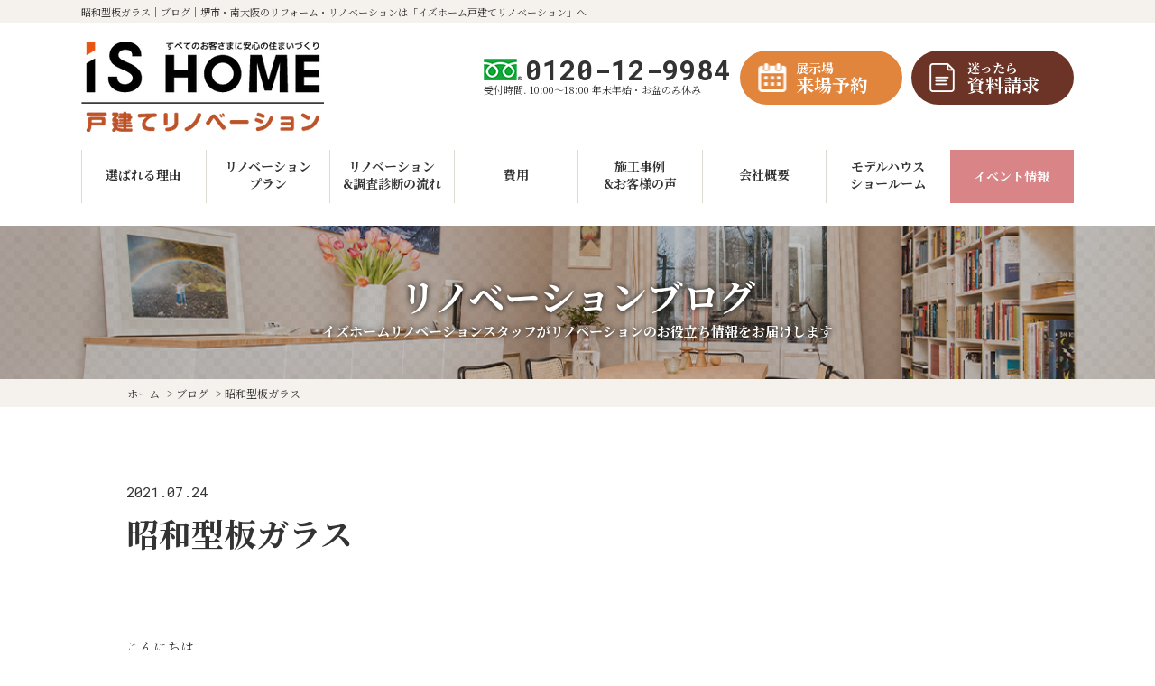

--- FILE ---
content_type: text/html; charset=UTF-8
request_url: https://is-renovation.com/blog/6143/
body_size: 12823
content:
<!DOCTYPE HTML>
<html lang="ja">

<head>
	<meta charset="UTF-8">

			<meta name="viewport" content="width=device-width, initial-scale=1.0" />
	
	<meta name="format-detection" content="telephone=no">

	<title>昭和型板ガラス｜ブログ｜堺市・南大阪のリフォーム・リノベーションは「イズホーム戸建てリノベーション」へ</title>
	<meta name="description" content="ブログ「昭和型板ガラス」です。堺市・南大阪の戸建リノベーションならイズホームへ！耐震2倍・断熱2倍・収納2倍を新築の 3分の2の価格で実現。見どころ満載の築45年戸建てリノベモデルハウスは必見です。家づくり で失敗しないための定額制リノベーション、住宅ローンや補助金制度など資金計画までご提案。">
			<meta name="keywords" content="ブログ,リノベーション,リフォーム,堺市,南大阪,イズホーム戸建てリノベーション,株式会社イズ" />
	
	<link rel="stylesheet" href="https://use.fontawesome.com/releases/v5.5.0/css/all.css" integrity="sha384-B4dIYHKNBt8Bc12p+WXckhzcICo0wtJAoU8YZTY5qE0Id1GSseTk6S+L3BlXeVIU" crossorigin="anonymous">
	<link href="https://fonts.googleapis.com/css2?family=Noto+Serif+JP:wght@400;700&display=swap" rel="stylesheet">
	<link href="https://fonts.googleapis.com/css2?family=Damion&display=swap" rel="stylesheet">
	<link href="https://fonts.googleapis.com/css2?family=Roboto+Mono:wght@400;700&display=swap" rel="stylesheet">
	<link href="https://is-renovation.com/cms/wp-content/themes/is-renovation.com/css/animate.css" rel="stylesheet" />

	
	
			<link rel="stylesheet" href="https://is-renovation.com/cms/wp-content/themes/is-renovation.com/style.css?1761015040" type="text/css" />
	
		<script src="https://is-renovation.com/cms/wp-content/themes/is-renovation.com/js/jquery.js"></script>
	<script src="https://is-renovation.com/cms/wp-content/themes/is-renovation.com/js/fitie.js"></script>
	<script src="https://is-renovation.com/cms/wp-content/themes/is-renovation.com/js/common.js?24052401"></script>
		<script src="https://is-renovation.com/cms/wp-content/themes/is-renovation.com/js/pconly.js"></script>
<script src="https://is-renovation.com/cms/wp-content/themes/is-renovation.com/js/jquery.matchHeight.js"></script>




<script src="https://is-renovation.com/cms/wp-content/themes/is-renovation.com/js/ajaxzip3.js"></script>
<script>
	$(function() {
		$('input[name="your-zip"]').keyup(function(e) {
			AjaxZip3.zip2addr(this, '', 'your-address', 'your-address');
		});
	});
</script>

<script>
	$(function() {
		$('#main .comBox .works3 li').matchHeight();
		$('.comPhotoUl li').matchHeight();
		$('.planFeatureBlk .planFeatureBlkBody').matchHeight();
		$('.checkpoint6Wrap .checkpoint6').matchHeight();
		$('ul.finance_body3 li').matchHeight();
		$('ul.finance_body2 li').matchHeight();
		$('.reason-earthquake .detailUl li').matchHeight();
		$('ul.books li').matchHeight();
		$('.staff .detailUl li').matchHeight();
		$('.blogUI li a').matchHeight();
		$('.comCaseBox ul li a').matchHeight();
		$('.reBody li').matchHeight();
		$('#works .comCaseBox ul li').matchHeight();
		$('#modelhouse .comCaseBox ul li').matchHeight();
		$('#showroom .comCaseBox ul li').matchHeight();
	});
</script>


<script src="https://is-renovation.com/cms/wp-content/themes/is-renovation.com/js/wow.min.js"></script>
<script>
	var wow = new WOW({
		boxClass: 'wow',
		animateClass: 'animated',
		offset: 0,
		mobile: false
	});
	wow.init();
</script>
<script src="https://is-renovation.com/cms/wp-content/themes/is-renovation.com/js/overlay.js"></script>
<!--[if lt IE 9]>
<script src="https://is-renovation.com/cms/wp-content/themes/is-renovation.com/js/html5.js"></script>
<![endif]-->

<!-- drawer -->







<!-- Google Tag Manager -->
<script>(function(w,d,s,l,i){w[l]=w[l]||[];w[l].push({'gtm.start':
new Date().getTime(),event:'gtm.js'});var f=d.getElementsByTagName(s)[0],
j=d.createElement(s),dl=l!='dataLayer'?'&l='+l:'';j.async=true;j.src=
'https://www.googletagmanager.com/gtm.js?id='+i+dl;f.parentNode.insertBefore(j,f);
})(window,document,'script','dataLayer','GTM-5LTLS9H');</script>
<!-- End Google Tag Manager -->


<meta name='robots' content='max-image-preview:large' />
<script type="text/javascript">
/* <![CDATA[ */
window._wpemojiSettings = {"baseUrl":"https:\/\/s.w.org\/images\/core\/emoji\/14.0.0\/72x72\/","ext":".png","svgUrl":"https:\/\/s.w.org\/images\/core\/emoji\/14.0.0\/svg\/","svgExt":".svg","source":{"concatemoji":"https:\/\/is-renovation.com\/cms\/wp-includes\/js\/wp-emoji-release.min.js?ver=6.4.7"}};
/*! This file is auto-generated */
!function(i,n){var o,s,e;function c(e){try{var t={supportTests:e,timestamp:(new Date).valueOf()};sessionStorage.setItem(o,JSON.stringify(t))}catch(e){}}function p(e,t,n){e.clearRect(0,0,e.canvas.width,e.canvas.height),e.fillText(t,0,0);var t=new Uint32Array(e.getImageData(0,0,e.canvas.width,e.canvas.height).data),r=(e.clearRect(0,0,e.canvas.width,e.canvas.height),e.fillText(n,0,0),new Uint32Array(e.getImageData(0,0,e.canvas.width,e.canvas.height).data));return t.every(function(e,t){return e===r[t]})}function u(e,t,n){switch(t){case"flag":return n(e,"\ud83c\udff3\ufe0f\u200d\u26a7\ufe0f","\ud83c\udff3\ufe0f\u200b\u26a7\ufe0f")?!1:!n(e,"\ud83c\uddfa\ud83c\uddf3","\ud83c\uddfa\u200b\ud83c\uddf3")&&!n(e,"\ud83c\udff4\udb40\udc67\udb40\udc62\udb40\udc65\udb40\udc6e\udb40\udc67\udb40\udc7f","\ud83c\udff4\u200b\udb40\udc67\u200b\udb40\udc62\u200b\udb40\udc65\u200b\udb40\udc6e\u200b\udb40\udc67\u200b\udb40\udc7f");case"emoji":return!n(e,"\ud83e\udef1\ud83c\udffb\u200d\ud83e\udef2\ud83c\udfff","\ud83e\udef1\ud83c\udffb\u200b\ud83e\udef2\ud83c\udfff")}return!1}function f(e,t,n){var r="undefined"!=typeof WorkerGlobalScope&&self instanceof WorkerGlobalScope?new OffscreenCanvas(300,150):i.createElement("canvas"),a=r.getContext("2d",{willReadFrequently:!0}),o=(a.textBaseline="top",a.font="600 32px Arial",{});return e.forEach(function(e){o[e]=t(a,e,n)}),o}function t(e){var t=i.createElement("script");t.src=e,t.defer=!0,i.head.appendChild(t)}"undefined"!=typeof Promise&&(o="wpEmojiSettingsSupports",s=["flag","emoji"],n.supports={everything:!0,everythingExceptFlag:!0},e=new Promise(function(e){i.addEventListener("DOMContentLoaded",e,{once:!0})}),new Promise(function(t){var n=function(){try{var e=JSON.parse(sessionStorage.getItem(o));if("object"==typeof e&&"number"==typeof e.timestamp&&(new Date).valueOf()<e.timestamp+604800&&"object"==typeof e.supportTests)return e.supportTests}catch(e){}return null}();if(!n){if("undefined"!=typeof Worker&&"undefined"!=typeof OffscreenCanvas&&"undefined"!=typeof URL&&URL.createObjectURL&&"undefined"!=typeof Blob)try{var e="postMessage("+f.toString()+"("+[JSON.stringify(s),u.toString(),p.toString()].join(",")+"));",r=new Blob([e],{type:"text/javascript"}),a=new Worker(URL.createObjectURL(r),{name:"wpTestEmojiSupports"});return void(a.onmessage=function(e){c(n=e.data),a.terminate(),t(n)})}catch(e){}c(n=f(s,u,p))}t(n)}).then(function(e){for(var t in e)n.supports[t]=e[t],n.supports.everything=n.supports.everything&&n.supports[t],"flag"!==t&&(n.supports.everythingExceptFlag=n.supports.everythingExceptFlag&&n.supports[t]);n.supports.everythingExceptFlag=n.supports.everythingExceptFlag&&!n.supports.flag,n.DOMReady=!1,n.readyCallback=function(){n.DOMReady=!0}}).then(function(){return e}).then(function(){var e;n.supports.everything||(n.readyCallback(),(e=n.source||{}).concatemoji?t(e.concatemoji):e.wpemoji&&e.twemoji&&(t(e.twemoji),t(e.wpemoji)))}))}((window,document),window._wpemojiSettings);
/* ]]> */
</script>
<link rel='stylesheet' id='sbi_styles-css' href='https://is-renovation.com/cms/wp-content/plugins/instagram-feed/css/sbi-styles.min.css?ver=6.9.1' type='text/css' media='all' />
<style id='wp-emoji-styles-inline-css' type='text/css'>

	img.wp-smiley, img.emoji {
		display: inline !important;
		border: none !important;
		box-shadow: none !important;
		height: 1em !important;
		width: 1em !important;
		margin: 0 0.07em !important;
		vertical-align: -0.1em !important;
		background: none !important;
		padding: 0 !important;
	}
</style>
<link rel='stylesheet' id='wp-block-library-css' href='https://is-renovation.com/cms/wp-includes/css/dist/block-library/style.min.css?ver=6.4.7' type='text/css' media='all' />
<style id='classic-theme-styles-inline-css' type='text/css'>
/*! This file is auto-generated */
.wp-block-button__link{color:#fff;background-color:#32373c;border-radius:9999px;box-shadow:none;text-decoration:none;padding:calc(.667em + 2px) calc(1.333em + 2px);font-size:1.125em}.wp-block-file__button{background:#32373c;color:#fff;text-decoration:none}
</style>
<style id='global-styles-inline-css' type='text/css'>
body{--wp--preset--color--black: #000000;--wp--preset--color--cyan-bluish-gray: #abb8c3;--wp--preset--color--white: #ffffff;--wp--preset--color--pale-pink: #f78da7;--wp--preset--color--vivid-red: #cf2e2e;--wp--preset--color--luminous-vivid-orange: #ff6900;--wp--preset--color--luminous-vivid-amber: #fcb900;--wp--preset--color--light-green-cyan: #7bdcb5;--wp--preset--color--vivid-green-cyan: #00d084;--wp--preset--color--pale-cyan-blue: #8ed1fc;--wp--preset--color--vivid-cyan-blue: #0693e3;--wp--preset--color--vivid-purple: #9b51e0;--wp--preset--gradient--vivid-cyan-blue-to-vivid-purple: linear-gradient(135deg,rgba(6,147,227,1) 0%,rgb(155,81,224) 100%);--wp--preset--gradient--light-green-cyan-to-vivid-green-cyan: linear-gradient(135deg,rgb(122,220,180) 0%,rgb(0,208,130) 100%);--wp--preset--gradient--luminous-vivid-amber-to-luminous-vivid-orange: linear-gradient(135deg,rgba(252,185,0,1) 0%,rgba(255,105,0,1) 100%);--wp--preset--gradient--luminous-vivid-orange-to-vivid-red: linear-gradient(135deg,rgba(255,105,0,1) 0%,rgb(207,46,46) 100%);--wp--preset--gradient--very-light-gray-to-cyan-bluish-gray: linear-gradient(135deg,rgb(238,238,238) 0%,rgb(169,184,195) 100%);--wp--preset--gradient--cool-to-warm-spectrum: linear-gradient(135deg,rgb(74,234,220) 0%,rgb(151,120,209) 20%,rgb(207,42,186) 40%,rgb(238,44,130) 60%,rgb(251,105,98) 80%,rgb(254,248,76) 100%);--wp--preset--gradient--blush-light-purple: linear-gradient(135deg,rgb(255,206,236) 0%,rgb(152,150,240) 100%);--wp--preset--gradient--blush-bordeaux: linear-gradient(135deg,rgb(254,205,165) 0%,rgb(254,45,45) 50%,rgb(107,0,62) 100%);--wp--preset--gradient--luminous-dusk: linear-gradient(135deg,rgb(255,203,112) 0%,rgb(199,81,192) 50%,rgb(65,88,208) 100%);--wp--preset--gradient--pale-ocean: linear-gradient(135deg,rgb(255,245,203) 0%,rgb(182,227,212) 50%,rgb(51,167,181) 100%);--wp--preset--gradient--electric-grass: linear-gradient(135deg,rgb(202,248,128) 0%,rgb(113,206,126) 100%);--wp--preset--gradient--midnight: linear-gradient(135deg,rgb(2,3,129) 0%,rgb(40,116,252) 100%);--wp--preset--font-size--small: 13px;--wp--preset--font-size--medium: 20px;--wp--preset--font-size--large: 36px;--wp--preset--font-size--x-large: 42px;--wp--preset--spacing--20: 0.44rem;--wp--preset--spacing--30: 0.67rem;--wp--preset--spacing--40: 1rem;--wp--preset--spacing--50: 1.5rem;--wp--preset--spacing--60: 2.25rem;--wp--preset--spacing--70: 3.38rem;--wp--preset--spacing--80: 5.06rem;--wp--preset--shadow--natural: 6px 6px 9px rgba(0, 0, 0, 0.2);--wp--preset--shadow--deep: 12px 12px 50px rgba(0, 0, 0, 0.4);--wp--preset--shadow--sharp: 6px 6px 0px rgba(0, 0, 0, 0.2);--wp--preset--shadow--outlined: 6px 6px 0px -3px rgba(255, 255, 255, 1), 6px 6px rgba(0, 0, 0, 1);--wp--preset--shadow--crisp: 6px 6px 0px rgba(0, 0, 0, 1);}:where(.is-layout-flex){gap: 0.5em;}:where(.is-layout-grid){gap: 0.5em;}body .is-layout-flow > .alignleft{float: left;margin-inline-start: 0;margin-inline-end: 2em;}body .is-layout-flow > .alignright{float: right;margin-inline-start: 2em;margin-inline-end: 0;}body .is-layout-flow > .aligncenter{margin-left: auto !important;margin-right: auto !important;}body .is-layout-constrained > .alignleft{float: left;margin-inline-start: 0;margin-inline-end: 2em;}body .is-layout-constrained > .alignright{float: right;margin-inline-start: 2em;margin-inline-end: 0;}body .is-layout-constrained > .aligncenter{margin-left: auto !important;margin-right: auto !important;}body .is-layout-constrained > :where(:not(.alignleft):not(.alignright):not(.alignfull)){max-width: var(--wp--style--global--content-size);margin-left: auto !important;margin-right: auto !important;}body .is-layout-constrained > .alignwide{max-width: var(--wp--style--global--wide-size);}body .is-layout-flex{display: flex;}body .is-layout-flex{flex-wrap: wrap;align-items: center;}body .is-layout-flex > *{margin: 0;}body .is-layout-grid{display: grid;}body .is-layout-grid > *{margin: 0;}:where(.wp-block-columns.is-layout-flex){gap: 2em;}:where(.wp-block-columns.is-layout-grid){gap: 2em;}:where(.wp-block-post-template.is-layout-flex){gap: 1.25em;}:where(.wp-block-post-template.is-layout-grid){gap: 1.25em;}.has-black-color{color: var(--wp--preset--color--black) !important;}.has-cyan-bluish-gray-color{color: var(--wp--preset--color--cyan-bluish-gray) !important;}.has-white-color{color: var(--wp--preset--color--white) !important;}.has-pale-pink-color{color: var(--wp--preset--color--pale-pink) !important;}.has-vivid-red-color{color: var(--wp--preset--color--vivid-red) !important;}.has-luminous-vivid-orange-color{color: var(--wp--preset--color--luminous-vivid-orange) !important;}.has-luminous-vivid-amber-color{color: var(--wp--preset--color--luminous-vivid-amber) !important;}.has-light-green-cyan-color{color: var(--wp--preset--color--light-green-cyan) !important;}.has-vivid-green-cyan-color{color: var(--wp--preset--color--vivid-green-cyan) !important;}.has-pale-cyan-blue-color{color: var(--wp--preset--color--pale-cyan-blue) !important;}.has-vivid-cyan-blue-color{color: var(--wp--preset--color--vivid-cyan-blue) !important;}.has-vivid-purple-color{color: var(--wp--preset--color--vivid-purple) !important;}.has-black-background-color{background-color: var(--wp--preset--color--black) !important;}.has-cyan-bluish-gray-background-color{background-color: var(--wp--preset--color--cyan-bluish-gray) !important;}.has-white-background-color{background-color: var(--wp--preset--color--white) !important;}.has-pale-pink-background-color{background-color: var(--wp--preset--color--pale-pink) !important;}.has-vivid-red-background-color{background-color: var(--wp--preset--color--vivid-red) !important;}.has-luminous-vivid-orange-background-color{background-color: var(--wp--preset--color--luminous-vivid-orange) !important;}.has-luminous-vivid-amber-background-color{background-color: var(--wp--preset--color--luminous-vivid-amber) !important;}.has-light-green-cyan-background-color{background-color: var(--wp--preset--color--light-green-cyan) !important;}.has-vivid-green-cyan-background-color{background-color: var(--wp--preset--color--vivid-green-cyan) !important;}.has-pale-cyan-blue-background-color{background-color: var(--wp--preset--color--pale-cyan-blue) !important;}.has-vivid-cyan-blue-background-color{background-color: var(--wp--preset--color--vivid-cyan-blue) !important;}.has-vivid-purple-background-color{background-color: var(--wp--preset--color--vivid-purple) !important;}.has-black-border-color{border-color: var(--wp--preset--color--black) !important;}.has-cyan-bluish-gray-border-color{border-color: var(--wp--preset--color--cyan-bluish-gray) !important;}.has-white-border-color{border-color: var(--wp--preset--color--white) !important;}.has-pale-pink-border-color{border-color: var(--wp--preset--color--pale-pink) !important;}.has-vivid-red-border-color{border-color: var(--wp--preset--color--vivid-red) !important;}.has-luminous-vivid-orange-border-color{border-color: var(--wp--preset--color--luminous-vivid-orange) !important;}.has-luminous-vivid-amber-border-color{border-color: var(--wp--preset--color--luminous-vivid-amber) !important;}.has-light-green-cyan-border-color{border-color: var(--wp--preset--color--light-green-cyan) !important;}.has-vivid-green-cyan-border-color{border-color: var(--wp--preset--color--vivid-green-cyan) !important;}.has-pale-cyan-blue-border-color{border-color: var(--wp--preset--color--pale-cyan-blue) !important;}.has-vivid-cyan-blue-border-color{border-color: var(--wp--preset--color--vivid-cyan-blue) !important;}.has-vivid-purple-border-color{border-color: var(--wp--preset--color--vivid-purple) !important;}.has-vivid-cyan-blue-to-vivid-purple-gradient-background{background: var(--wp--preset--gradient--vivid-cyan-blue-to-vivid-purple) !important;}.has-light-green-cyan-to-vivid-green-cyan-gradient-background{background: var(--wp--preset--gradient--light-green-cyan-to-vivid-green-cyan) !important;}.has-luminous-vivid-amber-to-luminous-vivid-orange-gradient-background{background: var(--wp--preset--gradient--luminous-vivid-amber-to-luminous-vivid-orange) !important;}.has-luminous-vivid-orange-to-vivid-red-gradient-background{background: var(--wp--preset--gradient--luminous-vivid-orange-to-vivid-red) !important;}.has-very-light-gray-to-cyan-bluish-gray-gradient-background{background: var(--wp--preset--gradient--very-light-gray-to-cyan-bluish-gray) !important;}.has-cool-to-warm-spectrum-gradient-background{background: var(--wp--preset--gradient--cool-to-warm-spectrum) !important;}.has-blush-light-purple-gradient-background{background: var(--wp--preset--gradient--blush-light-purple) !important;}.has-blush-bordeaux-gradient-background{background: var(--wp--preset--gradient--blush-bordeaux) !important;}.has-luminous-dusk-gradient-background{background: var(--wp--preset--gradient--luminous-dusk) !important;}.has-pale-ocean-gradient-background{background: var(--wp--preset--gradient--pale-ocean) !important;}.has-electric-grass-gradient-background{background: var(--wp--preset--gradient--electric-grass) !important;}.has-midnight-gradient-background{background: var(--wp--preset--gradient--midnight) !important;}.has-small-font-size{font-size: var(--wp--preset--font-size--small) !important;}.has-medium-font-size{font-size: var(--wp--preset--font-size--medium) !important;}.has-large-font-size{font-size: var(--wp--preset--font-size--large) !important;}.has-x-large-font-size{font-size: var(--wp--preset--font-size--x-large) !important;}
.wp-block-navigation a:where(:not(.wp-element-button)){color: inherit;}
:where(.wp-block-post-template.is-layout-flex){gap: 1.25em;}:where(.wp-block-post-template.is-layout-grid){gap: 1.25em;}
:where(.wp-block-columns.is-layout-flex){gap: 2em;}:where(.wp-block-columns.is-layout-grid){gap: 2em;}
.wp-block-pullquote{font-size: 1.5em;line-height: 1.6;}
</style>
<link rel='stylesheet' id='contact-form-7-css' href='https://is-renovation.com/cms/wp-content/plugins/contact-form-7/includes/css/styles.css?ver=5.4.1' type='text/css' media='all' />
<link rel='stylesheet' id='fancybox-for-wp-css' href='https://is-renovation.com/cms/wp-content/plugins/fancybox-for-wordpress/assets/css/fancybox.css?ver=1.3.4' type='text/css' media='all' />
<link rel='stylesheet' id='wp-pagenavi-css' href='https://is-renovation.com/cms/wp-content/plugins/wp-pagenavi/pagenavi-css.css?ver=2.70' type='text/css' media='all' />
<script type="text/javascript" src="https://is-renovation.com/cms/wp-includes/js/jquery/jquery.min.js?ver=3.7.1" id="jquery-core-js"></script>
<script type="text/javascript" src="https://is-renovation.com/cms/wp-includes/js/jquery/jquery-migrate.min.js?ver=3.4.1" id="jquery-migrate-js"></script>
<script type="text/javascript" src="https://is-renovation.com/cms/wp-content/plugins/fancybox-for-wordpress/assets/js/jquery.fancybox.js?ver=1.3.4" id="fancybox-for-wp-js"></script>
<link rel="https://api.w.org/" href="https://is-renovation.com/wp-json/" /><link rel="canonical" href="https://is-renovation.com/blog/6143/" />
<link rel='shortlink' href='https://is-renovation.com/?p=6143' />
<link rel="alternate" type="application/json+oembed" href="https://is-renovation.com/wp-json/oembed/1.0/embed?url=https%3A%2F%2Fis-renovation.com%2Fblog%2F6143%2F" />
<link rel="alternate" type="text/xml+oembed" href="https://is-renovation.com/wp-json/oembed/1.0/embed?url=https%3A%2F%2Fis-renovation.com%2Fblog%2F6143%2F&#038;format=xml" />

<!-- Fancybox for WordPress v3.3.3 -->
<style type="text/css">
	.fancybox-slide--image .fancybox-content{background-color: #FFFFFF}div.fancybox-caption{display:none !important;}
	
	img.fancybox-image{border-width:10px;border-color:#FFFFFF;border-style:solid;}
	div.fancybox-bg{background-color:rgba(102,102,102,0.3);opacity:1 !important;}div.fancybox-content{border-color:#FFFFFF}
	div#fancybox-title{background-color:#FFFFFF}
	div.fancybox-content{background-color:#FFFFFF}
	div#fancybox-title-inside{color:#333333}
	
	
	
	div.fancybox-caption p.caption-title{display:inline-block}
	div.fancybox-caption p.caption-title{font-size:14px}
	div.fancybox-caption p.caption-title{color:#333333}
	div.fancybox-caption {color:#333333}div.fancybox-caption p.caption-title {background:#fff; width:auto;padding:10px 30px;}div.fancybox-content p.caption-title{color:#333333;margin: 0;padding: 5px 0;}
</style><script type="text/javascript">
	jQuery(function () {

		var mobileOnly = false;
		
		if (mobileOnly) {
			return;
		}

		jQuery.fn.getTitle = function () { // Copy the title of every IMG tag and add it to its parent A so that fancybox can show titles
			var arr = jQuery("a[data-fancybox]");
									jQuery.each(arr, function() {
										var title = jQuery(this).children("img").attr("title");
										 var caption = jQuery(this).next("figcaption").html();
                                        if(caption && title){jQuery(this).attr("title",title+" " + caption)}else if(title){ jQuery(this).attr("title",title);}else if(caption){jQuery(this).attr("title",caption);}
									});			}

		// Supported file extensions

				var thumbnails = jQuery("a:has(img)").not(".nolightbox").not('.envira-gallery-link').not('.ngg-simplelightbox').filter(function () {
			return /\.(jpe?g|png|gif|mp4|webp|bmp|pdf)(\?[^/]*)*$/i.test(jQuery(this).attr('href'))
		});
		

		// Add data-type iframe for links that are not images or videos.
		var iframeLinks = jQuery('.fancyboxforwp').filter(function () {
			return !/\.(jpe?g|png|gif|mp4|webp|bmp|pdf)(\?[^/]*)*$/i.test(jQuery(this).attr('href'))
		}).filter(function () {
			return !/vimeo|youtube/i.test(jQuery(this).attr('href'))
		});
		iframeLinks.attr({"data-type": "iframe"}).getTitle();

				// Gallery All
		thumbnails.addClass("fancyboxforwp").attr("data-fancybox", "gallery").getTitle();
		iframeLinks.attr({"data-fancybox": "gallery"}).getTitle();

		// Gallery type NONE
		
		// Call fancybox and apply it on any link with a rel atribute that starts with "fancybox", with the options set on the admin panel
		jQuery("a.fancyboxforwp").fancyboxforwp({
			loop: false,
			smallBtn: false,
			zoomOpacity: "auto",
			animationEffect: "fade",
			animationDuration: 500,
			transitionEffect: "fade",
			transitionDuration: "300",
			overlayShow: true,
			overlayOpacity: "0.3",
			titleShow: true,
			titlePosition: "inside",
			keyboard: true,
			showCloseButton: false,
			arrows: true,
			clickContent:false,
			clickSlide: "close",
			mobile: {
				clickContent: function (current, event) {
					return current.type === "image" ? "toggleControls" : false;
				},
				clickSlide: function (current, event) {
					return current.type === "image" ? "close" : "close";
				},
			},
			wheel: false,
			toolbar: true,
			preventCaptionOverlap: true,
			onInit: function() { },			onDeactivate
	: function() { },		beforeClose: function() { },			afterShow: function(instance) { jQuery( ".fancybox-image" ).on("click", function( ){ ( instance.isScaledDown() ) ? instance.scaleToActual() : instance.scaleToFit() }) },				afterClose: function() { },					caption : function( instance, item ) {var title ="";if("undefined" != typeof jQuery(this).context ){var title = jQuery(this).context.title;} else { var title = ("undefined" != typeof jQuery(this).attr("title")) ? jQuery(this).attr("title") : false;}var caption = jQuery(this).data('caption') || '';if ( item.type === 'image' && title.length ) {caption = (caption.length ? caption + '<br />' : '') + '<p class="caption-title">'+title+'</p>' ;}return caption;},
		afterLoad : function( instance, current ) {current.$content.append('<div class=\"fancybox-custom-caption inside-caption\" style=\" position: absolute;left:0;right:0;color:#000;margin:0 auto;bottom:0;text-align:center;background-color:#FFFFFF \">' + current.opts.caption + '</div>');},
			})
		;

			})
</script>
<!-- END Fancybox for WordPress -->
<link rel="icon" href="https://is-renovation.com/cms/wp-content/uploads/2023/06/cropped-favicon-32x32.png" sizes="32x32" />
<link rel="icon" href="https://is-renovation.com/cms/wp-content/uploads/2023/06/cropped-favicon-192x192.png" sizes="192x192" />
<link rel="apple-touch-icon" href="https://is-renovation.com/cms/wp-content/uploads/2023/06/cropped-favicon-180x180.png" />
<meta name="msapplication-TileImage" content="https://is-renovation.com/cms/wp-content/uploads/2023/06/cropped-favicon-270x270.png" />
</head>


<body data-rsssl=1 class="drawer drawer--right" id="blog" ontouchstart="" data-login="nologin">

	<!-- Google Tag Manager (noscript) -->
	<noscript><iframe src="https://www.googletagmanager.com/ns.html?id=GTM-5LTLS9H" height="0" width="0" style="display:none;visibility:hidden"></iframe></noscript>
	<!-- End Google Tag Manager (noscript) -->

	
		<div id="container">
			<header id="gHeader">
									<div class="topHBox">
													<h1>昭和型板ガラス｜ブログ｜堺市・南大阪のリフォーム・リノベーションは「イズホーム戸建てリノベーション」へ</h1>
											</div>
									<div class="hBox clearfix">
					<div class="logo">
						<a href="https://is-renovation.com">
																							<img src="https://is-renovation.com/cms/wp-content/uploads/2023/09/34be8a2295613312be1ec079acf22b8c.png" alt="イズホーム戸建てリノベーション" />
													</a>
					</div>
					<div class="hInner">
						<div class="hTel">
							<p class="tel">
																	<a href="tel:0120-12-9984">0120-12-9984</a>
															</p>
							<p class="date">受付時間. 10:00～18:00 年末年始・お盆のみ休み</p>
						</div>
						<ul class="clearfix">
							<li class="hBtn btnModelhouse"><a href="https://is-renovation.com/modelhouse/"><span><small>展示場</small>来場予約</span></a></li>
							<li class="hBtn btnRequest"><a href="https://is-renovation.com/request/"><span><small>迷ったら</small>資料請求</span></a></li>
						</ul>
					</div>
					<!-- <div class="menu sp"><img src="https://is-renovation.com/cms/wp-content/themes/is-renovation.com/img/common/sp_menu_img.png" width="26" alt=""></div> -->
									</div>

			</header>
		


					<!------- nav.php --------->


	<nav id="gNavi">
		<ul class="clearfix">
			<li><a href="https://is-renovation.com/reason/"><span><span class="gLink">選ばれる理由</span></span></a>
				<ul class="subNavi">
					<li><a href="https://is-renovation.com/reason/insulation/">断熱</a></li>
					<li><a href="https://is-renovation.com/reason/earthquake/">耐震</a></li>
					<li><a href="https://is-renovation.com/reason/closet/">収納</a></li>
				</ul>
			</li>
			<li><a href="https://is-renovation.com/plan1000/"><span><span class="gLink">リノベーション<br>プラン</span></span></a>
				<ul class="subNavi">
					<li><a href="https://is-renovation.com/plan500/">500万円プラン</a></li>
					<li><a href="https://is-renovation.com/plan1000">1000万円プラン</a></li>
					<li><a href="https://is-renovation.com/plan1500/">1500万円プラン</a></li>
				</ul>
			</li>
			<li><a href="https://is-renovation.com/flow/"><span><span class="gLink">リノベーション<br>&amp;調査診断の流れ</span></span></a>
				<ul class="subNavi">
					<li><a href="https://is-renovation.com/flow/">リノベーションの流れ</a></li>
					<!-- <li><a href="https://is-renovation.com/seminar/">家づくりカフェ</a></li> -->
					<li><a href="https://is-renovation.com/diagnosis/">建物調査の必要性</a></li>
					<li><a href="https://is-renovation.com/diagnosis/yukashita/">床下調査</a></li>
					<li><a href="https://is-renovation.com/diagnosis/koyaura/">小屋裏調査</a></li>
					<li><a href="https://is-renovation.com/diagnosis/gaiheki/">外壁調査</a></li>
					<li><a href="https://is-renovation.com/diagnosis/yane/">屋根調査</a></li>
					<li><a href="https://is-renovation.com/diagnosis/earthquake/">耐震診断</a></li>
					<li><a href="https://is-renovation.com/diagnosis/insulation/">断熱・省エネ診断</a></li>
				</ul>
			</li>
			<li><a href="https://is-renovation.com/cost/"><span><span class="gLink">費用</span></span></a>
				<ul class="subNavi">
					<li><a href="https://is-renovation.com/cost/">建て替え比較</a></li>
					<li><a href="https://is-renovation.com/cost/loan/">ローン</a></li>
					<li><a href="https://is-renovation.com/cost/subsidy/">補助金・減税</a></li>
					<li><a href="https://is-renovation.com/blog/7678/">住宅省エネ2024キャンペーン</a></li>
				</ul>
			</li>
			<li><a href="https://is-renovation.com/works/"><span><span class="gLink">施工事例<br>&amp;お客様の声</span></span></a>
				<ul class="subNavi">
					<li><a href="https://is-renovation.com/works/">施工事例集</a></li>
					<li><a href="https://is-renovation.com/voice/">お客様の声</a></li>
				</ul>
			</li>
			<li><a href="https://is-renovation.com/corporate/"><span><span class="gLink">会社概要</span></span></a>
				<ul class="subNavi">
					<li><a href="https://is-renovation.com/corporate/">会社紹介</a></li>
					<li><a href="https://is-renovation.com/staff/">スタッフ紹介</a></li>
					<li><a href="https://is-renovation.com/blog/">リノベーションブログ</a></li>
					<li><a href="https://is-renovation.com/faq/">よくある質問</a></li>
					<li><a href="https://is-renovation.com/request/">資料請求</a></li>
					<li><a href="https://is-renovation.com/question/">建築士に匿名で質問</a></li>
					<li><a href="https://is-renovation.com/warranty/">保証について</a></li>
				</ul>
			</li>
			<li><a href="https://is-renovation.com/modelhouse/"><span><span class="gLink">モデルハウス<br>ショールーム</span></span></a>
				<ul class="subNavi">
					<li><a href="https://is-renovation.com/modelhouse/">モデルハウス</a></li>
					<li><a href="https://is-renovation.com/showroom/">ショールーム</a></li>
				</ul>
			</li>
			<li><a href="https://is-renovation.com/event/">イベント情報</a></li>
		</ul>
	</nav>

<!------- /nav.php --------->		
<div class="pageTitle">
	<h2><span>リノベーションブログ</span>イズホームリノベーションスタッフがリノベーションのお役立ち情報をお届けします</h2>
</div>

<div id="pagePath">
	<ul>
	<!-- Breadcrumb NavXT 7.2.0 -->
<span property="itemListElement" typeof="ListItem"><a property="item" typeof="WebPage" title="堺市・南大阪のリフォーム・リノベーションは「イズホーム戸建てリノベーション」へへ移動" href="https://is-renovation.com" class="home"><span property="name">ホーム</span></a><meta property="position" content="1"></span> &gt; <span property="itemListElement" typeof="ListItem"><a property="item" typeof="WebPage" title="ブログへ移動" href="https://is-renovation.com/blog/" class="archive post-blog-archive"><span property="name">ブログ</span></a><meta property="position" content="2"></span> &gt; <span property="itemListElement" typeof="ListItem"><span property="name">昭和型板ガラス</span><meta property="position" content="3"></span>	</ul>
</div>

<section id="main" class="pt20_sp pb20_sp">
					
			<article class="blog">
				<div class="blog_head">
					<date>2021.07.24</date>
					<h2>昭和型板ガラス</h2>
														</div>
				<div class="blog_body">
					<p>こんにちは</p>
<p>イズホーム髙山です。</p>
<p>&nbsp;</p>
<p>&nbsp;</p>
<p>今回は昭和の型板ガラスについてご紹介いたします。</p>
<p>昭和型板ガラスと聞いてもピンとこない方が多いと思いますが、</p>
<p>写真を見たら これのことか！となるのではないでしょうか。</p>
<p>&nbsp;</p>
<p><a href="https://is-renovation.com/cms/wp-content/uploads/2021/07/abec1ca6f405309f580216010e485f54.jpg"><img decoding="async" src="https://is-renovation.com/cms/wp-content/uploads/2021/07/abec1ca6f405309f580216010e485f54-300x154.jpg" alt="" width="300" height="154" class="alignleft size-medium wp-image-6145" srcset="https://is-renovation.com/cms/wp-content/uploads/2021/07/abec1ca6f405309f580216010e485f54-300x154.jpg 300w, https://is-renovation.com/cms/wp-content/uploads/2021/07/abec1ca6f405309f580216010e485f54.jpg 612w" sizes="(max-width: 300px) 100vw, 300px" /></a></p>
<p>&nbsp;</p>
<p>&nbsp;</p>
<p>&nbsp;</p>
<p>&nbsp;</p>
<p>&nbsp;</p>
<p>&nbsp;</p>
<p>昭和初期に流行した柄入りのガラスのことです。</p>
<p>柄もそれぞれ名前がついており、</p>
<p>例えば↑のガラスは「銀河」という名前がついています。</p>
<p>&nbsp;</p>
<p><a href="https://is-renovation.com/cms/wp-content/uploads/2021/07/a031819e9351a32e447d4eed1966f766.jpg"><img fetchpriority="high" decoding="async" src="https://is-renovation.com/cms/wp-content/uploads/2021/07/a031819e9351a32e447d4eed1966f766-300x225.jpg" alt="" width="300" height="225" class="alignleft size-medium wp-image-6146" srcset="https://is-renovation.com/cms/wp-content/uploads/2021/07/a031819e9351a32e447d4eed1966f766-300x225.jpg 300w, https://is-renovation.com/cms/wp-content/uploads/2021/07/a031819e9351a32e447d4eed1966f766-1024x768.jpg 1024w, https://is-renovation.com/cms/wp-content/uploads/2021/07/a031819e9351a32e447d4eed1966f766-768x576.jpg 768w, https://is-renovation.com/cms/wp-content/uploads/2021/07/a031819e9351a32e447d4eed1966f766.jpg 1200w" sizes="(max-width: 300px) 100vw, 300px" /></a></p>
<p>&nbsp;</p>
<p>&nbsp;</p>
<p>&nbsp;</p>
<p>&nbsp;</p>
<p>&nbsp;</p>
<p>&nbsp;</p>
<p>&nbsp;</p>
<p>こちらは「夜空」。</p>
<p>とても風情があり素敵な名前ですよね。</p>
<p>&nbsp;</p>
<p>&nbsp;</p>
<p>現在は廃盤になっておりとても希少な商品で、</p>
<p>加工をしてつくったお皿が人気みたいです。</p>
<p>&nbsp;</p>
<p><a href="https://is-renovation.com/cms/wp-content/uploads/2021/07/d7e59f155d6e94f2165e05a9258f5541.jpg"><img decoding="async" src="https://is-renovation.com/cms/wp-content/uploads/2021/07/d7e59f155d6e94f2165e05a9258f5541-300x200.jpg" alt="" width="300" height="200" class="alignleft size-medium wp-image-6147" srcset="https://is-renovation.com/cms/wp-content/uploads/2021/07/d7e59f155d6e94f2165e05a9258f5541-300x200.jpg 300w, https://is-renovation.com/cms/wp-content/uploads/2021/07/d7e59f155d6e94f2165e05a9258f5541.jpg 660w" sizes="(max-width: 300px) 100vw, 300px" /></a></p>
<p>&nbsp;</p>
<p>&nbsp;</p>
<p>&nbsp;</p>
<p>&nbsp;</p>
<p>&nbsp;</p>
<p>&nbsp;</p>
<p>&nbsp;</p>
<p>このような商品もリノベーションや建て替えで段々となくなっていくのでしょう。</p>
<p>今の高性能なLow-E複層ガラス等もいいですが、昭和ガラスもとても魅力的だと思います。</p>
<p>&nbsp;</p>
<p>&nbsp;</p>
<p>リノベーションは建て替えとは違い、既存のものを残すことができますので、</p>
<p>今では希少価値がつくような商品、材料を活かしつつ改装することもできます。</p>
<p>&nbsp;</p>
<p>長年お住まいになりたくさん思い出が詰まったお家の面影を残したまま、</p>
<p>性能や機能性をアップグレードできる&#8221;リノベーション&#8221;  とても素敵です。</p>
<p>&nbsp;</p>
<p>少しでもご興味ございましたらお気軽にご相談ください！</p>
<p>&nbsp;</p>
<p>&nbsp;</p>
<p>~~~~~~~~~~~~~~~~~~~~~~~~~~~~~~~~~~~~~~~</p>
<p>イズホーム 戸建リノベーションでは、<br />
長年付き添った面影を残しながら、<br />
より住まいやすく。<br />
これからも住み続けたい、<br />
家族で住み継いでいってほしいと<br />
思っていただけるようなお家、<br />
またその想いに将来にわたって<br />
応えられるような安心できるお家を<br />
お客様と一緒につくっていくことを目指しています。</p>
<p>~~~~~~~~~~~~~~~~~~~~~~~~~~~~~~~~~~~~~~~</p>
<p>[　イズホームが実施している感染対策はこちらから　]</p>
<p>　　https://www.is-cross.co.jp/taisaku/</p>
<p>●　イズホーム戸建てリノベーション　トップページ</p>
<p>　　堺市を中心とした南大阪でリフォーム・リノベーションをお考えの方はこちらから</p>
<p>　　不動産に関わるご相談も承っております！</p>
<p>　　おしゃれな大型リノベーションの施工事例もご覧いただけます　　https://is-renovation.com/</p>
<p>SNSやってます！良かったらのぞいてみてください。</p>
<p>●　Instagram<br />
　https://www.instagram.com/is__home/</p>
<p>●　Twitter<br />
　https://twitter.com/is_home_enjoy</p>
<p>●　LINE＠<br />
　https://manager.line.biz/</p>
<p>&nbsp;</p>
				</div>
			</article>
		
			<div class="pageList">
				<a href="https://is-renovation.com/blog/6137/" rel="prev">前へ</a>				<a href="https://is-renovation.com/blog/" class="list">一覧へ</a>
				<a href="https://is-renovation.com/blog/6160/" rel="next">次へ</a>			</div>
		
				</section>

	
		
		<div class="sec08">
			<div class="comBox">
				<ul class="clearfix">
					<li>
						<a href="https://is-renovation.com/staff/">
							<div class="posi">
								<span class="en">Staff</span>
								<span class="bgTxt">スタッフの紹介</span>
							</div>
							<div class="imgWrap">
								<img src="https://is-renovation.com/cms/wp-content/themes/is-renovation.com/img/index/sec8_staff.png" alt="STAFF スタッフ紹介">
							</div>
						</a>
					</li>
					<li>
						<a href="https://is-renovation.com/faq/">
							<div class="posi">
								<span class="en">Faq</span>
								<span class="bgTxt">よくある質問</span>
							</div>
							<div class="imgWrap">
								<img src="https://is-renovation.com/cms/wp-content/themes/is-renovation.com/img/index/sec8_faq.png" alt="FAQ よくある質問">
							</div>
						</a>
					</li>
					<li>
						<a href="https://is-renovation.com/corporate/">
							<div class="posi">
								<span class="en">Company</span>
								<span class="bgTxt">会社紹介</span>
							</div>
							<div class="imgWrap">
								<img src="https://is-renovation.com/cms/wp-content/themes/is-renovation.com/img/index/sec8_company.png" alt="COMPANY 会社紹介">
							</div>
						</a>
					</li>
				</ul>
			</div>
		</div>
		<!-- sec08 -------------------------------------------------->
	
	<footer id="gFooter">

					<!-- comUI.php -->
<!-- /comUI.php -->		
					<!--
	<div class="pageTop">
		<a href="#gHeader">PAGE TOP</a>
	</div>
	-->
			<div class="fInner">
				<ul class="fNavi clearfix">
					<li>
						<p><a href="https://is-renovation.com/reason/">選ばれる理由</a></p>
						<ul>
							<li><a href="https://is-renovation.com/reason/earthquake/">－耐震</a></li>
							<li><a href="https://is-renovation.com/reason/insulation/">－断熱</a></li>
							<li><a href="https://is-renovation.com/reason/closet/">－収納</a></li>
						</ul>
						<p>会社情報</p>
						<ul>
							<li><a href="https://is-renovation.com/corporate/">－会社紹介</a></li>
							<li><a href="https://is-renovation.com/staff/">－スタッフ紹介</a></li>
							<li><a href="https://is-renovation.com/faq/">－よくある質問</a></li>
							<li><a href="https://is-renovation.com/request/">－資料請求</a></li>
							<li><a href="https://is-renovation.com/question/">－建築士に匿名で質問</a></li>
							<li><a href="https://is-renovation.com/warranty/">－保証について</a></li>
							<li><a href="https://is-renovation.com/realestate/">－不動産</a></li>
						</ul>
					</li>
					<li>
						<p>リノベーションメニュー</p>
						<ul>
							<li><a href="https://is-renovation.com/menu/plan500/">－500万円プラン</a></li>
							<li><a href="https://is-renovation.com/menu/plan1000/">－1000万円プラン</a></li>
							<li><a href="https://is-renovation.com/menu/plan1500/">－1500万円プラン</a></li>
						</ul>
						<p>費用</p>
						<ul>
							<li><a href="https://is-renovation.com/cost/">－建て替え比較</a></li>
							<li><a href="https://is-renovation.com/cost/loan/">－ローン</a></li>
							<li><a href="https://is-renovation.com/cost/subsidy/">－補助金・減税</a></li>
							<li><a href="https://is-renovation.com/blog/7678/">－住宅省エネ2024キャンペーン</a></li>
						</ul>
					</li>
					<li>
						<p>リノベーションの流れ</p>
						<ul>
							<li><a href="https://is-renovation.com/flow/">－リノベーションの流れ</a></li>
							<!-- <li><a href="https://is-renovation.com/seminar/">－家づくりカフェ</a></li> -->
						</ul>
						<p><a href="https://is-renovation.com/diagnosis/">建物調査の必要性</a></p>
						<ul>
							<li><a href="https://is-renovation.com/diagnosis/yukashita/">－床下調査</a></li>
							<li><a href="https://is-renovation.com/diagnosis/koyaura/">－小屋裏調査</a></li>
							<li><a href="https://is-renovation.com/diagnosis/gaiheki/">－外壁調査</a></li>
							<li><a href="https://is-renovation.com/diagnosis/yane/">－屋根調査</a></li>
							<li><a href="https://is-renovation.com/diagnosis/earthquake/">－耐震診断</a></li>
							<li><a href="https://is-renovation.com/diagnosis/insulation/">－断熱・省エネ診断</a></li>
						</ul>
					</li>
					<li>
						<p><a href="https://is-renovation.com/voice/">お客様の声</a></p>
						<p><a href="https://is-renovation.com/works/">施工事例</a></p>
						<p><a href="https://is-renovation.com/event/">イベント情報</a></p>
						<p><a href="https://is-renovation.com/blog/">リノベーションブログ</a></p>
						<p><a href="https://is-renovation.com/modelhouse/">リノベーション展示場</a></p>
						<p><a href="https://is-renovation.com/showroom/">ショールーム</a></p>
					</li>
				</ul>
			</div>
		
				<div class="fBox">
			<div class="fSub clearfix">
				<div class="fLogos">
					<div class="fLogo">
						<a href="https://is-renovation.com">
																							<img src="https://is-renovation.com/cms/wp-content/uploads/2023/09/34be8a2295613312be1ec079acf22b8c.png" alt="イズホーム戸建てリノベーション" />
													</a>
					</div>

					<div class="fBnr">
											</div><!-- /.fBnr -->

				</div>




				
				<p>
					<span class="ti">
						堺市・南大阪のリフォーム・リノベーション
						イズホーム戸建てリノベーション					</span>
				</p>

				<p class="mt20">
					<span>なんば本社(2023年12月～)</span>
					〒599-8236　大阪市中央区難波5丁目1番60号　なんばスカイオ 14F 1410号				</p>

									<div class="fTel">
						<p class="tel">
															<a href="tel:0120-12-9984">0120-12-9984</a>
													</p>
						<p class="date">受付時間. 10:00～18:00 年末年始・お盆のみ休み</p>
					</div>
				
				
				<p class="mt10">
					<span>ご対応エリア</span>
					大阪市内、堺市、和泉市、泉大津市、高石市、松原市、羽曳野市、富田林市、大阪狭山市、河内長野市、泉佐野市、貝塚市、藤井寺市、岸和田市、八尾市、東大阪市、その他エリアもご相談下さい。
				</p>

				
				<p class="copyright">Copyright &copy; 2026 株式会社イズ					All rights reserved.</p>
			</div>
		</div>

					<!-- フッターフローティングバナー　-->
						<div class="fBtm">
				<div class="fSub clearfix">
					<ul class="btns clearfix">
						<li class="btnLg btnOrange"><a href="https://is-renovation.com/modelhouse/"><span><small>モデルハウス</small>来場予約</span></a></li>
						<li class="btnLg btnYellow"><a href="https://is-renovation.com/showroom/"><span><small>店舗で相談</small>来店予約</span></a></li>
						<!-- <li class="btnLg btnPink"><a href="/realestate/"><span><small>物件購入から</small>相談する</span></a></li> -->
						<li class="btnLg btnGreen"><a href="https://is-renovation.com/question/"><span><small>建築士に</small>匿名で質問</span></a></li>
						<li class="btnLg btnBrawn"><a href="https://is-renovation.com/request/"><span><small>迷ったら</small>資料請求</span></a></li>
					</ul>
				</div>
			</div>
						<!-- フッターフローティングバナー　-->

			
		
	</footer>
	</div>






<!-- Instagram Feed JS -->
<script type="text/javascript">
var sbiajaxurl = "https://is-renovation.com/cms/wp-admin/admin-ajax.php";
</script>
<script type="text/javascript" src="https://is-renovation.com/cms/wp-includes/js/dist/vendor/wp-polyfill-inert.min.js?ver=3.1.2" id="wp-polyfill-inert-js"></script>
<script type="text/javascript" src="https://is-renovation.com/cms/wp-includes/js/dist/vendor/regenerator-runtime.min.js?ver=0.14.0" id="regenerator-runtime-js"></script>
<script type="text/javascript" src="https://is-renovation.com/cms/wp-includes/js/dist/vendor/wp-polyfill.min.js?ver=3.15.0" id="wp-polyfill-js"></script>
<script type="text/javascript" id="contact-form-7-js-extra">
/* <![CDATA[ */
var wpcf7 = {"api":{"root":"https:\/\/is-renovation.com\/wp-json\/","namespace":"contact-form-7\/v1"}};
/* ]]> */
</script>
<script type="text/javascript" src="https://is-renovation.com/cms/wp-content/plugins/contact-form-7/includes/js/index.js?ver=5.4.1" id="contact-form-7-js"></script>

</body>

</html>

--- FILE ---
content_type: text/css
request_url: https://is-renovation.com/cms/wp-content/themes/is-renovation.com/style.css?1761015040
body_size: 43068
content:
@charset "utf-8";
/*
Theme Name: is-renovation.com
Theme URI: null
Description: Description
Author: pcbrain
*/

@import url("https://fonts.googleapis.com/css?family=Anton");

/*------------------------------------------------------------
	デフォルトスタイル
------------------------------------------------------------*/
html,
body,
div,
span,
applet,
object,
iframe,
h1,
h2,
h3,
h4,
h5,
h6,
p,
blockquote,
pre,
a,
abbr,
acronym,
address,
big,
cite,
code,
del,
dfn,
em,
font,
img,
ins,
kbd,
q,
s,
samp,
small,
strike,
strong,
sub,
sup,
tt,
var,
b,
u,
i,
center,
dl,
dt,
dd,
ol,
ul,
li,
fieldset,
form,
label,
legend,
table,
caption,
tbody,
tfoot,
thead,
tr,
th,
td {
  margin: 0;
  padding: 0;
  background: transparent;
  border: 0;
  outline: 0;
  font-size: 1em;
}

body {
  font-size: 62.5%;
}

body,
table,
input,
textarea,
select,
option {
  font-family: "Noto Serif JP", "Yu Mincho Light", "YuMincho", "Yu Mincho",
    "游明朝体", "ヒラギノ明朝 ProN", "Hiragino Mincho ProN", sans-serif;
}

article,
aside,
canvas,
details,
figcaption,
figure,
footer,
header,
hgroup,
menu,
nav,
section,
summary {
  display: block;
}

ol,
ul {
  list-style: none;
}

blockquote,
q {
  quotes: none;
}

:focus {
  outline: 0;
}

ins {
  text-decoration: none;
}

del {
  text-decoration: line-through;
}

a,
a:link {
  color: #333;
  text-decoration: none;
}

a:visited {
  color: #333;
}

a:hover {
  color: #333;
}

a:active {
  color: #333;
}

img,
iframe,
textarea {
  vertical-align: middle;
}

.txt img.emoji {
  display: none !important;
}

img.alpha:hover {
  opacity: 0.7;
}

.spOnly {
  display: none;
}

.sp-only {
  display: none;
}

.pc-only {
  display: block;
}

a {
  -ms-transition: all 0.3s ease 0s;
  -moz-transition: all 0.3s linear 0s;
  -webkit-transition: all 0.3s linear 0s;
  transition: all 0.3s linear 0s;
  cursor: pointer !important;
}

img.resp {
  width: 100%;
  height: auto;
}

.sp-only {
  display: none;
}

.pc-only {
  display: block;
}

img,
textarea,
iframe {
  vertical-align: middle;
}

a.color {
  color: #e1843c;
  text-decoration: underline;
}

a.color:hover {
  background: #e1843c;
  text-decoration: none;
  color: #fff;
}

.embed-container + .embed-container {
  margin-top: 20px;
}

/* ----- youtube ----- */
.embed-container {
  position: relative;
  padding-bottom: 56.25%;
  height: 0;
  overflow: hidden;
  max-width: 100%;
}

.embed-container iframe,
.embed-container object,
.embed-container embed {
  position: absolute;
  top: 0;
  left: 0;
  width: 100%;
  height: 100%;
}

/*------------------------------------------------------------
	書式設定
------------------------------------------------------------*/
/* テキストの位置 */
.taLeft {
  text-align: left !important;
}

.taCenter {
  text-align: center !important;
}

.taRight {
  text-align: right !important;
}

/* フォントの大きさ（プラス） */
.fsP1 {
  font-size: 1.08em !important;
}

.fsP2 {
  font-size: 1.16em !important;
}

.fsP3 {
  font-size: 1.24em !important;
}

.fsP4 {
  font-size: 1.32em !important;
}

.fsP5 {
  font-size: 1.4em !important;
}

/* フォントの大きさ（マイナス） */
.fsM1 {
  font-size: 0.92em !important;
}

.fsM2 {
  font-size: 0.84em !important;
}

.fsM3 {
  font-size: 0.76em !important;
}

.fsM4 {
  font-size: 0.68em !important;
}

.fsM5 {
  font-size: 0.6em !important;
}

/* フォントの太さ */
.fwNormal {
  font-weight: normal !important;
}

.fwBold {
  font-weight: bold !important;
}

/*------------------------------------------------------------
	flex
------------------------------------------------------------*/
.flex_top {
  display: -webkit-flex;
  display: -moz-flex;
  display: -ms-flex;
  display: -o-flex;
  display: flex;
  display: box;
  flex-direction: row;
  flex-wrap: nowrap;
  justify-content: space-between;
  align-items: flex-start;
}

.flex_center {
  display: -webkit-flex;
  display: -moz-flex;
  display: -ms-flex;
  display: -o-flex;
  display: flex;
  display: box;
  flex-direction: row;
  flex-wrap: nowrap;
  justify-content: space-between;
  align-items: center;
}

.flex_btm {
  display: -webkit-flex;
  display: -moz-flex;
  display: -ms-flex;
  display: -o-flex;
  display: flex;
  display: box;
  flex-direction: row;
  flex-wrap: nowrap;
  justify-content: space-between;
  align-items: flex-end;
}

.flex_top *,
.flex_center *,
.flex_btm * {
  -webkit-box-sizing: border-box;
  -moz-box-sizing: border-box;
  -o-box-sizing: border-box;
  -ms-box-sizing: border-box;
  box-sizing: border-box;
}

.flex_top .content,
.flex_center .content,
.flex_btm .content {
  width: 80%;
}

.flex_top .illust,
.flex_center .illust,
.flex_btm .illust {
  width: 20%;
}

/*------------------------------------------------------------
	微調整用クラス（※多用しないこと）
------------------------------------------------------------*/
.mt0 {
  margin-top: 0 !important;
}

.mb0 {
  margin-bottom: 0 !important;
}

.mt10 {
  margin-top: 10px !important;
}

.mt20 {
  margin-top: 20px !important;
}

.mt30 {
  margin-top: 30px !important;
}

.mt40 {
  margin-top: 40px !important;
}

.mt45 {
  margin-top: 45px !important;
}

.mt20minus {
  margin-top: -20px !important;
}

.mb10 {
  margin-bottom: 10px;
}

.mb20 {
  margin-bottom: 20px;
}

.mb30 {
  margin-bottom: 30px;
}

.mb40 {
  margin-bottom: 40px;
}

.mt40box * + * {
  margin-top: 40px;
}

/* 余白 */
.pt40 {
  padding-top: 40px;
}

.pb40 {
  padding-bottom: 40px;
}

.pall0 {
  padding: 0 !important;
}

.align-right {
  text-align: right;
}

.align-left {
  text-align: left;
}

.align-center {
  text-align: center;
}

/*------------------------------------------------------------
	汎用スタイル
------------------------------------------------------------*/
* html .clearfix {
  zoom: 1;
}

* + html .clearfix {
  zoom: 1;
}

.clearfix:after {
  height: 0;
  visibility: hidden;
  content: ".";
  display: block;
  clear: both;
}

.sp-only {
  display: none;
}

/*------------------------------------------------------------
	レイアウト
------------------------------------------------------------*/
body {
  font-family: "Noto Serif JP", "Yu Mincho Light", "YuMincho", "Yu Mincho",
    "游明朝体", "ヒラギノ明朝 ProN", "Hiragino Mincho ProN", sans-serif;
  font-size: 15px;
  font-weight: 500;
  line-height: 1.8;
  -webkit-text-size-adjust: 100%;
  color: #333;
  padding-bottom: 100px;
}

#container {
  /* padding-bottom: 100px; */
  text-align: left;
}

#container .pb0 {
  padding-bottom: 0;
}

#main {
  padding: 80px 0 80px;
}

#main2 {
  padding: 80px 0 0 0;
}

#main.pb0 {
  padding-bottom: 0;
}

#main.pb40 {
  padding-bottom: 40px;
}

#main.pt0 {
  padding-top: 0;
}

#top #main {
  padding: 0;
  overflow: hidden;
}

a[href^="tel:"] {
  cursor: default;
  pointer-events: none;
}

.sp {
  display: none !important;
}

/*------------------------------------------------------------
	ヘッダー
------------------------------------------------------------*/

#gHeader {
}

#gHeader .topHBox {
  padding: 7.5px 0;
  background: #f5f2ed;
}

#gHeader .topHBox h1 {
  margin: 0 auto;
  font-size: 11px;
  font-weight: 400;
  width: 1100px;
  line-height: 1;
}

#gHeader .hBox {
  width: 1100px;
  margin: 0 auto;
  padding: 20px 0;
}

#gHeader .hBox .logo {
  float: left;
}

#gHeader .hBox .logo a {
  color: white;
  line-height: 69px;
  font-size: 30px;
}

#gHeader .hBox .hInner {
  float: right;
}

#gHeader .hBox .hInner .hTel {
  float: left;
  margin: 16px 0 0 0;
  height: auto;
  overflow: hidden;
}

/*#gHeader .hBox .hInner .hTel .bg { line-height: 1; margin-bottom: 2px;padding: 2px 5px; font-size: 12px;font-weight: bold; color: #333; background:#ccc; }*/
#gHeader .hBox .hInner .hTel .tel {
  font-size: 31px;
  font-family: "Roboto Mono", monospace, sans-serif;
  font-weight: 700;
  line-height: 1;
  background: url(img/common/freedial_icon.png) no-repeat bottom 4px left;
  background-size: 42px auto;
  padding-left: 46px;
}

#gHeader .hBox .hInner .hTel .tel a {
  color: #333;
}

#gHeader .hBox .hInner .hTel .tel img {
  width: 240px;
  height: auto;
}

#gHeader .hBox .hInner .hTel .date {
  color: #333;
  font-size: 11px;
  line-height: 1.2;
}

#gHeader .hBox .hInner ul {
  float: right;
  padding: 10px 0;
}

#gHeader .hBox .hInner ul li {
  float: left;
  margin-left: 10px;
}

#gHeader .hBox .hInner ul li:first-child {
  padding: 0;
}

#gHeader .hBox .hInner ul li a:hover {
  opacity: 0.7;
}

#gHeader .menuBox {
  display: none;
}

/*------------------------------------------------------------
	gNavi
------------------------------------------------------------*/

#gNavi * {
  -webkit-box-sizing: border-box;
  -moz-box-sizing: border-box;
  -o-box-sizing: border-box;
  -ms-box-sizing: border-box;
  box-sizing: border-box;
}

#gNavi {
  /* padding: 40px 0; */
  margin: 0 0 25px 0;
}

#gNavi.is-fixed {
  position: fixed;
  top: 0;
  left: 0;
  z-index: 1000;
  width: 100%;
  background: #fff;
  margin: 0;
}

#top #gNavi.is-fixed + .sectionEvent {
  margin-top: 80px;
}

#gNavi.is-fixed + #pagePath {
  margin-top: 80px;
}

#gNavi > ul {
  margin: 0 auto;
  width: 1100px;
  position: relative;
}

#gNavi > ul > li {
  float: left;
  font-weight: 600;
  line-height: 1.4;
  position: relative;
  border-left: 1px solid #ddd9d3;
  width: 12.5%;
  text-align: center;
}

#gNavi > ul > li > a {
  width: 100%;
  display: block;
  text-align: center;
  color: #333;
  font-size: 14px;
  font-weight: 600;
  border-bottom: 3px solid transparent;
}

#gNavi > ul > li > a:hover {
  border-bottom: 3px solid #e1843c;
  opacity: 1;
}

#gNavi > ul > li:last-child {
  position: absolute;
  top: 0;
  right: 0;
  margin-right: 0;
  border-left: none;
}

#gNavi > ul > li:last-child a {
  display: block;
  background-color: #d98588;
  padding: 20px;
  color: white;
  border-bottom: none;
  font-weight: 900;
  /*border-radius: 5px;*/
}

#gNavi > ul > li:last-child a:hover {
  opacity: 0.7;
}

#gNavi > ul > li .subNavi {
  position: absolute;
  top: 100%;
  left: -1px;
  width: 138px;
  display: none;
  z-index: 9999;
  margin-top: 0;
}

#gNavi > ul > li .subNavi li {
  position: relative;
}

#gNavi > ul > li .subNavi li a {
  padding: 10px 5px;
  display: block;
  color: white;
  font-size: 13px;
  text-align: left;
  background: #393939;
  letter-spacing: -0.03rem;
}

#gNavi > ul > li .subNavi li.bg > a {
  background: #393939 url(img/common/icon04.png) no-repeat right 13px center;
}

#gNavi > ul > li .subNavi li a:hover {
  background-color: #666;
  color: #fff;
}

#gNavi > ul > li .subNavi li .navi {
  position: absolute;
  left: 100%;
  width: 170px;
  top: 0;
  display: none;
}

#gNavi > ul > li > a {
  display: table;
  text-align: center;
}

#gNavi > ul > li > ul > li a:hover {
  background: #000;
}

#gNavi > ul > li > a > span {
  display: table-cell;
  text-align: center;
  vertical-align: middle;
}

/*------------------------------------------------------------
	パンクズリスト
------------------------------------------------------------*/

#pagePath {
  font-size: 12px;
  background-color: #f5f2ed;
  color: #333;
}

#pagePath ul {
  margin: 0 auto;
  padding: 5px 0;
  width: 998px;
}

#pagePath span {
  color: #333;
  display: inline;
  font-size: 12px;
}

#pagePath ul a,
#pagePath a {
  margin-right: 5px;
  color: #333;
}

#pagePath ul a:hover {
  text-decoration: underline;
}

/*------------------------------------------------------------
	フッター
------------------------------------------------------------*/

#gFooter {
  padding-top: 40px;
  overflow: hidden;
}

#gFooter .fLink {
  margin: 60px 0 10px;
  text-align: center;
}

#gFooter .fLink a:hover {
  opacity: 0.7;
}

#gFooter .pageTop {
  margin-top: 40px;
  height: 60px;
  width: 100%;
}

#gFooter .pageTop a {
  display: block;
  text-align: center;
  padding: 38px 0 10px;
  font-size: 12px;
  line-height: 1;
  font-weight: 900;
  color: rgba(170, 170, 170, 0.9);
  background: #ddd9d3;
  position: relative;
  transition: ease 0.4s;
}

#gFooter .pageTop a::before {
  position: absolute;
  content: "";
  left: 50%;
  top: 16px;
  transform: translateX(-50%) rotate(-45deg);
  border-top: 2px solid rgba(170, 170, 170, 0.9);
  border-right: 2px solid rgba(170, 170, 170, 0.9);
  width: 16px;
  height: 16px;
}

#gFooter .pageTop a:hover {
  opacity: 0.7;
}

#gFooter .fInner {
  padding: 40px 0;
  background: #f5f2ed;
  margin-top: 40px;
}

#gFooter .fInner .fNavi {
  margin: 0 auto;
  font-size: 13px;
  font-weight: 600;
  line-height: 2;
  width: 1000px;
  color: #333;
}

#gFooter .fInner .fNavi > li {
  float: left;
  width: 250px;
  box-sizing: border-box;
}

#gFooter .fInner .fNavi > li:last-child {
}

#gFooter .fInner .fNavi a {
  color: #333;
}

#gFooter .fInner .fNavi p a {
  display: inline-block;
}

#gFooter .fInner .fNavi ul {
  margin-left: 15px;
}

#gFooter .fInner .fNavi a:hover {
  text-decoration: underline;
}

#gFooter .fBox {
  width: 100%;
  background: #f5f2ed;
  color: #333;
  position: relative;
}

#gFooter .fBox .fLogos {
  float: left;
}

#gFooter .fBox .fLogo {
  margin-bottom: 40px;
}

#gFooter .fBox .fLogo a {
  color: white;
}

#gFooter .fBox .fSub {
  width: 1000px;
  margin: 0 auto;
  border-top: 1px solid #ddd9d3;
  padding: 40px 0;
}

#gFooter .fBox .fSub p {
  float: right;
  font-size: 14px;
  width: 660px;
}

#gFooter .fBox .fSub p a {
  color: #333;
}

#gFooter .fBox .fSub p span.ti {
  font-size: 16px;
}

#gFooter .fBox .fSub p span {
  font-weight: 900;
  display: block;
}

#gFooter .fBox .fBnr-list-item {
  margin-bottom: 10px;
}

#gFooter .fBox .fBnr-list-item:last-of-type {
  margin-bottom: 0;
}

#gFooter .fBox .fBnr-list-link {
  display: block;
  transition: ease 0.3s;
}

#gFooter .fBox .fBnr-list-link:hover {
  opacity: 0.7;
}

#gFooter .fBox .copyright {
  text-align: right;
  font-size: 13px;
  margin-top: 40px;
}

#gFooter .fBtm {
  padding: 15px 0;
  position: fixed;
  bottom: 0;
  left: 0;
  right: 0;
  display: none;
  background-color: rgba(37, 37, 37, 0.75);
  z-index: 100;
}

#gFooter .footerRbnr {
  position: fixed;
  content: "";
  right: 0;
  top: 50%;
  transform: translateY(-50%);
  z-index: 1001;
}

#gFooter .footerRbnr-list-item:nth-of-type(n + 2) {
  margin-top: 10px;
}

#gFooter .footerRbnr-list-link {
  display: block;
  transition: ease 0.4s;
}

#gFooter .footerRbnr-list-link:hover {
  opacity: 0.7;
}

#gFooter .fBtm .fSub {
  margin: 0 auto;
  width: 1000px;
}

#gFooter .fBtm .fSub ul {
  float: left;
}

#gFooter .fBtm .fSub ul li {
  float: left;
  margin-right: 10px;
}

#gFooter .fBtm .fSub ul li:last-child {
  margin-right: 0;
  /* width: 496px; */
}

#gFooter .fBtm .fSub a:hover {
  opacity: 0.7;
}

#gFooter .fBtm .fSub ul li:first-child {
  padding: 0;
}

#gFooter .fBtm .fSub .fTel {
  float: left;
  width: 300px;
  border: 1px solid white;
  border-radius: 4px;
}

#gFooter .fBtm .fSub .fTel .bg {
  line-height: 1;
  margin-bottom: 4px;
}

#gFooter .fBtm .fSub .fTel .bg span {
  padding: 5px;
  display: inline-block;
  font-size: 12px;
  color: white;
  background: #393939;
}

#gFooter .fBtm .fSub .fTel .tel {
  font-size: 32px;
  font-family: "Roboto Mono", monospace, sans-serif;
  line-height: 1;
}

#gFooter .fBtm .fSub .fTel .tel a {
  color: white;
}

#gFooter .fBtm .fSub .fTel .date {
  color: white;
  font-size: 11px;
  line-height: 1;
}

#gFooter .fBtm .fSub .fTel .tel img {
  width: 220px;
  height: auto;
}

#gFooter .fBtm .fSub .top {
  float: right;
}

#gFooter .fTel {
  float: right;
  width: 660px;
  margin: 10px 0 5px;
}

#gFooter .fBox .fSub .fTel p {
  float: none;
  width: auto;
}

#gFooter .fBox .fSub .fTel p.tel {
  font-size: 31px;
  font-family: "Roboto Mono", monospace, sans-serif;
  font-weight: 700;
  line-height: 1;
  background: url(img/common/freedial_icon.png) no-repeat bottom 4px left;
  background-size: 42px auto;
  padding-left: 46px;
}

#gFooter .fTel .date {
  color: #333;
  font-size: 11px;
  line-height: 1.2;
}

/*------------------------------------------------------------
	comBox
------------------------------------------------------------*/
#main .comBox {
  margin: 0 auto;
  width: 1000px;
}

/*------------------------------------------------------------
	pageTitle
------------------------------------------------------------*/
.pageTitle {
  min-height: 170px;
  background: url(img/common/h2_bg.png) no-repeat center center;
  background-size: cover;
}

.pageTitle h2 {
  padding-top: 50px;
  color: white;
  text-align: center;
  line-height: 1.4;
  text-shadow: 0 0 6px #000;
}

.pageTitle h2 span {
  display: block;
  font-size: 40px;
}

/*------------------------------------------------------------
	comNaviUl
------------------------------------------------------------*/
.comNaviUl {
  margin-bottom: 40px;
  font-size: 0;
  text-align: right;
}

.comNaviUl li {
  margin-left: 1px;
  text-align: center;
  display: inline-block;
  font-weight: 600;
  font-size: 15px;
}

.comNaviUl li a {
  padding: 10px 20px;
  display: block;
  color: #333;
  background-color: #f5f2ed;
}

.comNaviUl li a:hover,
.comNaviUl li.on a {
  color: #fff;
  background-color: #e1843c;
}

/*------------------------------------------------------------
	headLine01
------------------------------------------------------------*/
.headLine01 {
  /*background: url(img/common/sectionHeader_border.png) no-repeat center bottom;*/
  color: #333;
  font-size: 30px;
  font-weight: 600;
  text-align: center;
  padding-bottom: 20px;
  margin-bottom: 40px;
  position: relative;
}

.headLine01::before {
  position: absolute;
  content: "";
  left: 50%;
  transform: translateX(-50%);
  bottom: 0;
  width: 30px;
  height: 3px;
  background: #e1843c;
}

.headLine01_white {
  margin-bottom: 60px;
  position: relative;
  color: white;
  font-size: 36px;
  font-weight: bold;
  text-align: center;
}

.headLine01_white:before {
  content: "";
  position: absolute;
  bottom: -15px;
  display: inline-block;
  width: 120px;
  height: 2px;
  left: 50%;
  -moz-transform: translateX(-50%);
  -webkit-transform: translateX(-50%);
  -ms-transform: translateX(-50%);
  transform: translateX(-50%);
  background-color: white;
}

.headLine01 small {
  display: block;
  font-size: 16px;
  font-weight: 500;
  text-align: center;
}

/*------------------------------------------------------------
	headLine02
------------------------------------------------------------*/
.headLine02 {
  padding: 5px 40px;
  color: #fff;
  font-size: 24px;
  font-weight: 700;
  background-color: #e1843c;
  text-align: center;
}

.headLine02 sub {
  line-height: 1;
}

/*------------------------------------------------------------
	headLine03
------------------------------------------------------------*/
#main .headLine03 {
  margin-bottom: 25px;
  padding-bottom: 10px;
  color: #333;
  font-size: 27px;
  font-weight: normal;
  line-height: 1.29;
  border-bottom: 1px dashed #000;
}

/*------------------------------------------------------------
	headLine04
------------------------------------------------------------*/
#main .headLine04 {
  margin-bottom: 15px;
  padding-left: 36px;
  color: #333;
  font-size: 24px;
  font-weight: normal;
  background: url(img/common/icon01.png) no-repeat left center;
}

/*------------------------------------------------------------
	headLine05
------------------------------------------------------------*/
#main .headLine05 {
  color: #333;
  font-size: 20px;
  font-weight: normal;
}

/*------------------------------------------------------------
	wysiwyg
------------------------------------------------------------*/

.wysiwyg {
  padding: 40px;
}

.wysiwyg * + * {
  margin-top: 20px;
}

.wysiwyg h3 {
  font-size: 24px;
  font-weight: 600;
  border-left: 4px solid #7aad6c;
  padding: 10px 0 10px 24px;
  line-height: 1.2;
}

.wysiwyg h4 {
  font-size: 20px;
  font-weight: 600;
  line-height: 1.2;
}

.wysiwyg img {
  max-width: 100%;
  height: auto;
}

/*------------------------------------------------------------
	comTtl01
------------------------------------------------------------*/
#main .comTtl01 {
  padding: 20px 0;
  color: white;
  font-size: 24px;
  font-weight: 600;
  text-align: center;
  background-color: #333;
}

#main .comTtl01 .txt {
  display: block;
  font-size: 40px;
}

#main .comTtl01 .color {
  color: #ff0;
}

/*------------------------------------------------------------
	comTtl02
------------------------------------------------------------*/
.comTtl02 {
  border-top: 5px solid #e1843c;
  border-bottom: 1px solid #ddd9d3;
  font-size: 36px;
  font-weight: 700;
  line-height: 1.2;
  color: #333;
  padding: 40px;
}

.comTtl02 date {
  color: #333;
  font-family: "Roboto Mono", monospace, sans-serif;
  font-size: 15px;
  margin-bottom: 10px;
  display: block;
}

/* .comTtl02btm */
.comTtl02btm {
}

.comTtl02btm span {
  display: block;
  line-height: 1;
}

.comTtl02btm span span {
  margin-right: 2px;
  padding: 5px;
  line-height: 1;
  display: inline-block;
  font-size: 12px;
  text-align: center;
  font-weight: bold;
  border-radius: 3px;
  color: #fff;
  background-color: #e1843c;
}

.comTtl02btm span span.color {
  /* background-color: #333; */
  /* border-radius: 0; */
}

.comTtl02 .date {
  color: #333;
  font-family: "Roboto Mono", monospace, sans-serif;
  font-size: 15px;
  margin-bottom: 10px;
  display: block;
}

/*------------------------------------------------------------
	voice-single-wrap
------------------------------------------------------------*/
.voice-single-wrap {
  padding: 40px;
}

.voice-single-wrap-sec {
  margin-bottom: 40px;
}

.voice-single-wrap-sec > h3 {
  font-size: 24px;
  font-style: italic;
  line-height: 1.7;
  border-bottom: solid 3px #e6e6e6;
  margin-bottom: 20px;
  position: relative;
}

.voice-single-wrap-sec > h3.icon {
  padding-left: 30px;
}

.voice-single-wrap-sec > h3.icon::after {
  position: absolute;
  content: "";
  width: 24px;
  height: 24px;
  left: 0;
  top: 50%;
  transform: translateY(-50%);
}

.voice-single-wrap-sec > h3.icon.good::after {
  background: url(./img/voice-single/icon_smile.svg) no-repeat center center;
}

.voice-single-wrap-sec > h3.icon.bad::after {
  background: url(./img/voice-single/icon_bad.svg) no-repeat center center;
}

.voice-single-wrap-sec > h3::before {
  position: absolute;
  content: "";
  bottom: -3px;
  left: 0;
  height: 3px;
  width: 26%;
  background: #e1843c;
}

.voice-single-wrap-sec > p {
  font-size: 16px;
}

.voice-single-point dl {
  display: flex;
  flex-flow: row wrap;
  font-size: 16px;
  border-top: 1px solid #d3d3d3;
  border-bottom: 1px solid #d3d3d3;
}

.voice-single-point dt {
  background: #f7f7f7;
  padding: 16px 2%;
  font-weight: 700;
  width: 200px;
  box-sizing: border-box;
}

.voice-single-point dd {
  padding: 16px 2%;
  width: 680px;
  box-sizing: border-box;
}

.voice-single-point .point {
  color: #d00;
}

.voice-imgs-list {
  display: flex;
  flex-flow: row wrap;
}

.voice-imgs-list-item {
  width: 22%;
  margin: 0 4% 0 0;
}

.voice-imgs-list-item:last-of-type {
  margin-right: 0;
}

.voice-imgs-list-item > a {
  display: block;
  border: 1px solid #d3d3d3;
}

.voice-imgs-list-item img {
  width: 100%;
}

/*------------------------------------------------------------
	pageList
------------------------------------------------------------*/
.pageList {
  text-align: center;
  margin-top: 40px;
}

.pageList a {
  width: 100px;
  padding: 5px 0;
  display: inline-block;
  font-size: 12px;
  color: #333;
  font-weight: bold;
  border: 1px solid #333;
  box-sizing: border-box;
  margin: 0 10px;
}

.pageList a.list {
  width: 108px;
  color: white;
  background-color: #333;
}

.pageList a.list:hover {
  opacity: 0.7;
}

/*------------------------------------------------------------
	comLink
------------------------------------------------------------*/
#main .comLink a,
#main a .comLink {
  padding: 5px 0 5px;
  width: 195px;
  margin: 0 auto;
  display: block;
  text-align: center;
  font-size: 15px;
  color: white;
  background: #7aad6c;
  border-radius: 3px;
}

#main .comLink a:hover,
#main a:hover .comLink {
  opacity: 0.7;
}

/*------------------------------------------------------------
	wp-pagenavi
------------------------------------------------------------*/
.wp-pagenavi {
  clear: both;
  text-align: center;
  margin: 40px 0 0 0;
}

.wp-pagenavi a,
.wp-pagenavi span {
  min-width: 30px;
  min-height: 30px;
  display: inline-block;
  text-decoration: none;
  border: 1px solid #393939 !important;
  padding: 5px 0 0 !important;
  margin: 0 5px !important;
  text-align: center;
  font-size: 12px;
  color: #393939;
  box-sizing: border-box;
}

.wp-pagenavi a:hover,
.wp-pagenavi span.current {
  border-color: #333;
  color: #fff;
  background-color: #333;
}

.wp-pagenavi .first,
.wp-pagenavi .last,
.wp-pagenavi .pages {
  display: none;
}

/*------------------------------------------------------------
	comReason
------------------------------------------------------------*/
.comReason {
  padding-top: 40px;
}

.comReason .headLine02 {
  margin-bottom: 40px;
}

.comReason .imgBox {
  margin-bottom: 40px;
}

.comReason .imgBox .photoBox {
  float: left;
  font-weight: 600;
}

.comReason .imgBox .textBox {
  width: 670px;
  float: right;
}

.comReason .imgBox:last-child {
  margin-bottom: 0;
}

.comReason .imgBox .photoBox620 {
  float: left;
}

.comReason .imgBox .photoBox620 li {
  float: left;
  text-align: center;
  font-weight: 600;
}

.comReason .imgBox .textBox360 {
  width: 360px;
  float: right;
}

.comReason .imgBox .photoBoxFull {
  float: none;
}

.comReason .imgBox .photoBoxFull li {
  float: left;
  width: 490px;
  margin-bottom: 20px;
  text-align: center;
}

.comReason .imgBox .photoBoxFull li:last-child {
  float: left;
  width: 490px;
  margin-left: 20px;
}

.comReason .imgBox .textBoxFull {
  width: 100%;
  float: none;
  text-align: center;
  font-weight: 600;
  font-size: 20px;
}

.comReason .imgBox .textBoxFull span {
  font-size: 60px;
  color: #7aad6c;
  line-height: 1.2;
}

.comReason .imgBox .textBoxFull small {
  color: #7aad6c;
}

/*------------------------------------------------------------
	comUl
------------------------------------------------------------*/
.comUl {
  margin: 0 auto;
  width: 1000px;
}

.comUl li {
  float: left;
}

.comUl li:nth-child(2) {
  margin-right: 20px;
  margin-left: 20px;
}

.comUl li a {
  -ms-transition: all 0.3s ease 0s;
  -moz-transition: all 0.3s linear 0s;
  -webkit-transition: all 0.3s linear 0s;
  transition: all 0.3s linear 0s;
}

.comUl li a:hover {
  opacity: 0.7;
}

.comUl li span {
  display: block;
  background: #7aad6c url(img/common/bannerM_arrow.png) no-repeat top 7px right
    20px;
  color: white;
  text-align: center;
  line-height: 30px;
  font-weight: 600;
}

.comUl li span.blue {
  display: block;
  background: #7aad6c url(img/common/bannerM_arrow.png) no-repeat top 7px right
    20px;
  color: white;
  text-align: center;
  line-height: 30px;
  font-weight: 600;
}

/* .comUl2 */
.comUl2 {
  margin: 0 auto 40px 40px;
}

/* .comUl3 */
.comUl3 {
}

/* .comUl li.tel */
.comUl li.tel p + p {
  margin-top: 0;
  font-size: 12px;
}

.comUl li.tel a {
  display: table;
  width: 490px;
  height: 140px;
  font-weight: 600;
  position: relative;
  background: #7aad6c;
  color: white;
  padding: 5px;
  box-sizing: border-box;
}

.comUl li.tel a .tel_inner {
  display: table-cell;
  vertical-align: middle;
  padding: 0 20px;
  border: 1px solid white;
}

.comUl li.tel a img {
  position: absolute;
  bottom: 0;
  right: 0;
}

.comUl li.tel a .num {
  display: table-cell;
  vertical-align: middle;
  padding: 0 20px;
  font-size: 41px;
  letter-spacing: -1px;
  font-family: "Roboto Mono", monospace, sans-serif;
  background: url(img/common/freedial_icon_tomei.png) no-repeat center left;
  padding-left: 46px;
  line-height: 1.2;
}

/* .comUl li.contact */
.comUl li.contact {
  margin-left: 20px !important;
}

.comUl li.contact p + p {
  margin-top: 0;
}

.comUl li.contact a {
  display: table;
  width: 470px;
  height: 160px;
  font-weight: 600;
  position: relative;
  background: #f27191;
  color: white;
  padding: 10px;
}

.comUl li.contact a .tel_inner {
  display: table-cell;
  vertical-align: middle;
  padding: 0 20px;
  border: 1px solid white;
}

.comUl li.contact a img {
  position: absolute;
  bottom: 0;
  right: 0;
}

.comUl li.contact a .num {
  display: table-cell;
  vertical-align: middle;
  padding: 0 20px;
  font-size: 32px;
  background: url(img/common/freedial_icon_tomei.png) no-repeat center left;
  padding-left: 46px;
  line-height: 1.9;
  letter-spacing: -0.05em;
}

/*------------------------------------------------------------
	formBox
------------------------------------------------------------*/
#main .formBox {
  width: 1000px;
  margin: 0 auto;
}

/* .contactBox ここから ---------- */

.contactBox {
  margin-bottom: 40px;
  background: #e1843c;
  color: white;
  text-align: center;
  font-weight: 600;
  padding: 20px 0;
  position: relative;
  border-radius: 20px 0 20px 0;
}

.contactBox p.ttl {
  font-size: 30px;
}

.contactBox p.ttl2 {
  background: rgba(255, 255, 255, 0.75);
  color: #e1843c;
}

.contactBox a {
  color: #7aad6c;
}

.contactBox .imgBox {
  position: absolute;
  top: 10px;
  right: 10px;
}

/* ---------- .contactBox ここまで */

#main .formBox .formUl {
  margin-bottom: 35px;
}

#main .formBox .formUl li {
  padding: 15px 90px 15px;
  width: 334px;
  float: left;
  position: relative;
  font-size: 15px;
  font-weight: bold;
  background-color: #efefef;
  box-sizing: border-box;
}

#main .formBox .formUl li:before {
  width: 12px;
  height: 100%;
  background: url(img/common/icon03.png) no-repeat left top;
  background-size: 12px 100%;
  position: absolute;
  top: 0;
  right: -12px;
  content: "";
  z-index: 1;
}

#main .formBox .formUl li.on:before {
  background: url(img/common/icon02.png) no-repeat left top;
  background-size: 12px 100%;
}

#main .formBox .formUl li:last-child:before {
  background: none;
}

#main .formBox .formUl li.on {
  padding: 15px 70px 15px;
  width: 332px;
  background-color: #ddd8bb;
}

#main .formBox .formUl li span {
  width: 56px;
  height: 56px;
  padding-top: 15px;
  position: absolute;
  left: 15px;
  top: -3px;
  text-align: center;
  color: #fff;
  font-size: 13px;
  font-weight: bold;
  line-height: 1.13;
  background-color: #ff8f02;
  border-radius: 50px;
  box-sizing: border-box;
}

#main .formBox .formUl li:first-child span {
  left: 1px;
}

#main .formBox .mailForm {
  border: 5px solid #ddd9d3;
}

#main .formBox .mailForm table {
  width: 100%;
  border-collapse: collapse;
}
#main .formBox .mailForm table .checkon {
  display: none;
}
#main .formBox .mailForm table th,
#main .formBox .mailForm table td {
  padding: 20px;
  vertical-align: middle;
  text-align: left;
  border-bottom: 1px solid #ddd9d3;
}

#main .formBox .mailForm table th small {
  font-size: 11px;
}

#main .formBox .mailForm table th {
  padding: 20px;
  width: 25%;
  background: #f9f9f9;
  line-height: 40px;
}

#main .formBox .mailForm table th span {
  margin-right: 10px;
  display: inline-block;
  width: 40px;
  font-size: 12px;
  color: white;
  text-align: center;
  background-color: #dd0000;
  border-radius: 3px;
  line-height: 20px;
}

#main .formBox .mailForm table th .check {
  font-size: 12px;
  line-height: 1.3;
}

#main .formBox .mailForm table th .any {
  background-color: #ccc;
}

.formBox .mailForm table td input[type="text"],
.formBox .mailForm table td input[type="number"],
.formBox .mailForm table td input[type="email"],
.formBox .mailForm table td input[type="tel"],
.formBox .mailForm table td input[type="date"] {
  width: 50%;
  height: 40px;
  padding: 0 10px;
  background-color: #fff;
  box-sizing: border-box;
  appearance: none;
  -webkit-appearance: none;
  border-radius: 4px;
  box-shadow: 0px 0px 6px 3px #f5f2ed inset;
  border: 1px solid #ddd9d3;
}

.formBox .mailForm table td select {
  width: 50%;
  height: 40px;
  padding: 0 10px;
  background-color: #fff;
  box-sizing: border-box;
  border-radius: 4px;
  box-shadow: 0px 0px 6px 3px #f5f2ed inset;
  border: 1px solid #ddd9d3;
  margin-left: 0;
  margin-right: 10px;
}

.formBox .mailForm table td textarea {
  width: 100%;
  height: 200px;
  padding: 10px;
  background-color: #fff;
  box-sizing: border-box;
  border-radius: 4px;
  box-shadow: 0px 0px 6px 3px #f5f2ed inset;
  border: 1px solid #ddd9d3;
}

.formBox .mailForm table td div + div {
  margin-top: 10px;
}

#main .formBox .mailForm table td .wid01 {
  width: 150px;
  margin-bottom: 10px;
}

#main .formBox .mailForm table td .wid01none {
  width: 150px;
}

#main .formBox .mailForm table td .wid02 {
  width: 100%;
}

#main .formBox .mailForm table th p,
#main .formBox .mailForm table td p {
  margin-bottom: 0;
}

#main .formBox .mailForm table td .wpcf7-form-control.wpcf7-checkbox,
#main .formBox .mailForm table td .wpcf7-list-item,
#main
  .formBox
  .mailForm
  table
  td
  .wpcf7-form-control.wpcf7-checkbox
  .wpcf7-list-item,
#main .formBox .mailForm table td .showroom_postcode,
#main .formBox .mailForm table td .showroom_address,
#main .formBox .mailForm table td .page-title {
  margin: 0;
}

.formBox .mailForm table td input.readonly {
  background-color: #fff;
  border: none;
  padding: 0;
  box-shadow: none;
  font-size: 15px;
  outline: none;
}

.formBox .mailForm table td input.readonly:focus {
  outline: none;
}

.formBox .mailForm table td input.readonly01 {
  width: 80px;
  height: inherit;
  font-size: 15px;
}

.formBox .mailForm table td input.readonly02 {
  width: inherit;
  height: inherit;
  font-size: 15px;
}

input::-webkit-input-placeholder {
  color: #ccc;
  opacity: 1;
}

/* WebKit browsers */
input:-moz-placeholder {
  color: #ccc;
  opacity: 1;
}

/* Mozilla Firefox 4 to 18 */
input::-moz-placeholder {
  color: #ccc;
  opacity: 1;
}

input:-ms-input-placeholder {
  color: #ccc;
  opacity: 1;
}

/* Internet Explorer 10+ */

#main .formBox .mailForm .submit {
  text-align: center;
  padding: 20px 0;
}

#main .formBox .mailForm .submit li {
  display: inline-block;
}

#main .formBox .mailForm .submit input {
  color: white;
  font-weight: 600;
  background: #e1843c url(img/common/btnBasicMaru_arrow.png) no-repeat top 19px
    right 20px;
  width: 300px;
  font-size: 15px;
  border: 2px solid #e1843c;
  line-height: 54px;
  border-radius: 29px;
  appearance: none;
  -webkit-appearance: none;
}

#main .formBox .mailForm .submit input:hover {
  cursor: pointer;
  opacity: 0.7;
}

/* ----- books ----- */
ul.books {
  width: 900px;
  margin: -20px auto 40px auto;
}

ul.books * {
  -webkit-box-sizing: border-box;
  -moz-box-sizing: border-box;
  -o-box-sizing: border-box;
  -ms-box-sizing: border-box;
  box-sizing: border-box;
}

ul.books li {
  float: left;
  margin: 20px 10px 0 10px;
  width: 280px;
  text-align: center;
  box-shadow: 0px 0px 50px -25px rgba(0, 0, 0, 0.25);
  background: #7aad6c;
  padding-bottom: 10px;
  color: white;
  border: 2px solid white;
}

ul.books li img {
  width: 100%;
  height: auto;
}

ul.books li p {
  font-size: 13px;
  font-weight: 600;
  margin-top: 10px;
}

/*------------------------------------------------------------
	comPhotoUl
------------------------------------------------------------*/
#main .comPhotoUl {
  margin: -20px -10px 0 -10px;
}

#main .comPhotoUl li {
  width: 318px;
  margin: 20px 10px 0 10px;
  float: left;
  border: 1px solid #ddd9d3;
  -ms-transition: all 0.3s ease 0s;
  -moz-transition: all 0.3s linear 0s;
  -webkit-transition: all 0.3s linear 0s;
  transition: all 0.3s linear 0s;
}

#main .comPhotoUl li:hover {
  transform: translate(0, -10px);
}

#main .comPhotoUl li .photo {
  margin-bottom: 10px;
  position: relative;
  overflow: hidden;
}

#main .comPhotoUl li .photo img {
  /*width: 320px;
	height: 220px;*/
}

#main .works li .photo .new,
#main .comPhotoUl li .photo .new {
  position: absolute;
  left: -25px;
  top: 7px;
  color: white;
  background: #7aad6c;
  transform: rotate(-45deg);
  -webkit-transform: rotate(-45deg);
  -moz-transform: rotate(-45deg);
  -ms-transform: rotate(-45deg);
  -o-transform: rotate(-45deg);
  padding: 2px 30px;
  font-size: 15px;
  font-weight: 600;
}

#main .comPhotoUl li .photo .before {
  position: absolute;
  right: 0;
  top: 0;
  display: block;
  border-bottom: 2px solid #fff;
  border-left: 2px solid #fff;
}

#main .comPhotoUl li .photo .before img {
  width: 100px;
  height: 100px;
  overflow: hidden;
}

#main .comPhotoUl li .title {
  margin-bottom: 5px;
  text-align: center;
  font-weight: bold;
}

#main .comPhotoUl li .title span {
  background: #7aad6c;
  color: white;
  font-weight: 600;
  font-size: 12px;
  margin-right: 4px;
  padding: 0 4px;
  border-radius: 3px;
}

#main .comPhotoUl li .ttl {
  margin: 0 20px 5px;
  font-size: 18px;
  line-height: 1.33;
  color: #333;
  text-align: center;
  letter-spacing: -1.5px;
}

#main .comPhotoUl li p {
  font-size: 14px;
  line-height: 1.75;
  font-weight: bold;
  text-align: center;
}

#main .comPhotoUl li .txt {
  margin: 0 5px 15px;
}

/*------------------------------------------------------------
	comDate
------------------------------------------------------------*/
#main .comDate {
  margin-bottom: 35px;
  padding: 10px 15px;
  font-weight: bold;
  font-size: 16px;
  line-height: 1.5 !important;
  background-color: #333;
  color: #fff;
}

/*------------------------------------------------------------
	categoryBox
------------------------------------------------------------*/
#main .categoryBox {
  padding: 10px 5px 5px;
  border-radius: 3px;
  background: #333;
  margin-top: 40px;
}

#main .categoryBox p {
  margin: 0 15px 10px;
  padding-left: 30px;
  color: #fff;
  font-size: 16px;
  font-weight: 600;
  background: url(img/common/icon06.png) no-repeat left 4px;
}

#main .categoryBox .category {
  padding: 10px 20px 10px;
  background-color: #fff;
}

#main .categoryBox .category li {
  display: inline;
  font-size: 14px;
}

#main .categoryBox .category li.cat-item-37 {
  font-size: 14px;
}

#main .categoryBox li:after {
  content: "／";
}

#main .categoryBox .category li a {
  color: #393939;
  font-weight: bold;
}

#main .categoryBox .category li a:hover {
  text-decoration: underline;
}

/* ----- */

.categoryBoxNone {
  padding: 10px 5px 5px;
  border-radius: 3px;
  background-color: #333;
  margin-top: 40px;
}

.categoryBoxNone p {
  margin: 0 15px 10px;
  padding-left: 30px;
  color: #fff;
  font-size: 16px;
  font-weight: 600;
  background: url(img/common/icon06.png) no-repeat left 4px;
}

.categoryBoxNone .category {
  padding: 10px 20px 10px;
  background-color: #fff;
}

.categoryBoxNone .category li {
  display: inline;
  font-size: 14px;
}

.categoryBoxNone li:after {
  content: "／";
}

.categoryBoxNone .category li a {
  color: #393939;
  font-weight: bold;
}

.categoryBoxNone .category li a:hover {
  text-decoration: underline;
}

/*------------------------------------------------------------
	comCaseBox
------------------------------------------------------------*/
.comCaseBox {
  padding: 80px 0;
  background: #f5f2ed;
  /* background: url(img/index/sec02_bg.png) no-repeat center center;
	background-size: cover; */
  border-bottom: 1px solid #ddd9d3;
}

#works .comCaseBox {
  background: none;
}

.comCaseBox .headLine01 {
  margin-bottom: 20px !important;
  color: white;
}

.comCaseBox .headLine01:before {
  border-color: #fff;
  bottom: -21px;
}

.comCaseBox ul {
  width: 1000px;
  margin-right: auto;
  margin-left: auto;
  margin-top: -20px;
}

.comCaseBox ul li {
  width: 320px;
  float: left;
  background: #fff;
  -ms-transition: all 0.3s ease 0s;
  -moz-transition: all 0.3s linear 0s;
  -webkit-transition: all 0.3s linear 0s;
  transition: all 0.3s linear 0s;
  margin-right: 20px;
  margin-top: 20px;
}

.comCaseBox ul li:nth-child(3n) {
  margin-right: 0;
}

#works .comCaseBox ul li,
#modelhouse .comCaseBox ul li,
#showroom .comCaseBox ul li {
  box-shadow: 0px 0px 1px rgba(0, 0, 0, 1);
}

#works .comCaseBox ul li:nth-of-type(n + 4) {
  margin-top: 40px;
}

.comCaseBox ul li a {
  display: block;
  padding: 0 0 20px 0;
  position: relative;
}

.comCaseBox ul li a::before {
  position: absolute;
  content: "";
  right: 2px;
  bottom: -1px;
  border-left: 8px solid #e1843c;
  border-top: 8px solid transparent;
  border-bottom: 8px solid transparent;
  transform: rotate(45deg);
}

.comCaseBox ul li:hover {
  transform: translate(0, -10px);
}

.comCaseBox ul li:hover .moreBtn {
  color: #fff;
  background-color: #e1843c;
  letter-spacing: 2px;
}

.comCaseBox ul li .photo {
  width: 100%;
  height: 200px;
  /* padding-top: 68.75%; */
  overflow: hidden;
  position: relative;
  background: #f5f2ed;
  box-sizing: border-box;
}

.comCaseBox ul li .photo > img {
  position: absolute;
  top: 50%;
  left: 50%;
  -webkit-transform: translate(-50%, -50%);
  -ms-transform: translate(-50%, -50%);
  transform: translate(-50%, -50%);
  width: 100%;
  max-height: inherit;
  height: auto;
}

.comCaseBox ul li .photo .beforePhoto {
  position: absolute;
  top: 0;
  right: 0;
  width: 100px;
  height: 80px;
  box-sizing: border-box;
  border: 3px solid #fff;
}

.comCaseBox ul li .photo .beforePhoto img {
  width: 100%;
  height: 100%;
  object-fit: cover;
}

.comCaseBox ul li p.info {
  font-size: 12px;
  font-weight: 600;
  line-height: 1;
  margin: 30px 20px 16px;
}

.comCaseBox ul li .title {
  text-align: justify;
  font-weight: 600;
  font-size: 16px;
  line-height: 1.75;
  margin: 0 20px;
}

.comCaseBox ul li .title span {
  display: inline-block;
  font-size: 12px;
  background: #333;
  color: white;
  padding: 0 5px;
  margin-right: 5px;
  width: 100px;
  box-sizing: border-box;
}

.comCaseBox ul li .title .bg {
  /* display: inline-block;
	padding: 5px 10px;
	font-size: 14px;
	line-height: 1;
	color: #fff;
	letter-spacing: -2px;
	background-color: #5C362D;
	border-radius: 4px; */
}

.comCaseBox ul li .works-info {
  padding: 20px 10px 0;
}

.comCaseBox ul li .works-info .ttl {
  font-size: 18px;
  font-weight: 600;
  line-height: 1.4;
}

.comCaseBox ul li .works-info .ttl .subttl {
  font-size: 14px;
}

.comCaseBox ul li .works-info-wrap {
  overflow: hidden;
  margin: 20px 0;
}

.comCaseBox ul li .works-info-wrap-title,
.comCaseBox ul li .works-info-wrap-text {
  font-size: 12px;
  line-height: 26px;
  padding-left: 20px;
  border-top: 1px solid #d5d5d5;
  font-weight: 400;
  box-sizing: border-box;
  display: inline-block;
}

.comCaseBox ul li .works-info-wrap-title:last-of-type,
.comCaseBox ul li .works-info-wrap-text:last-of-type {
  border-bottom: 1px solid #d5d5d5;
}

.comCaseBox ul li .works-info-wrap-title {
  background: #f5f2ed;
  width: calc((100 / 300) * 100%);
  float: left;
}

.comCaseBox ul li .works-info-wrap-text {
  width: calc((200 / 300) * 100%);
  float: right;
}

.comCaseBox ul li .txt {
  /* text-align: right; */
}

.moreBtn {
  width: 150px;
  height: 30px;
  line-height: 26px;
  font-size: 12px;
  font-weight: 900;
  text-align: center;
  color: #e1843c;
  border: 2px solid #e1843c;
  transition: ease 0.4s;
  border-radius: 15px;
  margin: 0 auto;
  box-sizing: border-box;
}

/*------------------------------------------------------------
	comBorBox
------------------------------------------------------------*/
#main .comBorBox {
  margin-bottom: 35px;
  border-top: 1px solid #393939;
  border-right: 1px solid #393939;
  border-left: 1px solid #393939;
}

#main .comBorBox ul {
  /*border-bottom: 1px solid #393939;*/
}

#main .comBorBox ul li {
  width: 50%;
  float: left;
  display: table;
  border: 1px solid #393939;
  box-sizing: border-box;
  border-top: none;
  border-right: none;
  background: #fff;
  margin-bottom: 1px;
}

#main .comBorBox ul li span {
  padding: 0 0 0 15px;
  width: 74%;
  display: table-cell;
  color: #393939;
  font-size: 16px;
  font-weight: bold;
  vertical-align: middle;
  padding: 5px;
}

#main .comBorBox ul li .color {
  width: 26%;
  color: #fff;
  background-color: #393939;
}

#main .wysiwyg_m {
  padding: 15px;
  font-size: 14px;
  line-height: 1.8;
  border: 1px solid #393939;
  border-top: none;
  margin-top: -36px;
  margin-bottom: 35px;
  background: #fff;
}

/*------------------------------------------------------------
	index
------------------------------------------------------------*/
/* #main .index { margin-top: 1px; } */

.slideWrap {
  /* background: #e1843c; */
  margin-bottom: 40px;
}

.slideWrap img {
  width: 1100px;
}

#main .index .sliderBox {
  position: relative;
}

.slick-dotted.slick-slider {
  height: 500px;
  margin-bottom: 60px;
}

#main .index .sliderBox .arrowList li {
  position: absolute;
  width: 1100px;
  height: 100%;
  z-index: 1000;
  top: 0;
  cursor: pointer;
}

#main .index .sliderBox .arrowList li.prev {
  right: 50%;
  margin-right: 550px;
  background: rgba(0, 0, 0, 0.5);
}

#main .index .sliderBox .arrowList li.prev:hover {
  background: rgba(0, 0, 0, 0.5) url(img/index/leftNav.png) no-repeat right 20px
    center;
}

#main .index .sliderBox .arrowList li.next {
  left: 50%;
  margin-left: 550px;
  background: rgba(0, 0, 0, 0.5);
}

#main .index .sliderBox .arrowList li.next:hover {
  background: rgba(0, 0, 0, 0.5) url(img/index/rightNav.png) no-repeat left 20px
    center;
}

#main .index .sliderBox a {
  display: block;
}

#main .index .sliderBox a:hover {
  opacity: 0.7;
}

/* .slick-dotsをOverwrite */
.slick-dots {
  box-sizing: border-box !important;
}

.slick-dots li {
  color: #ccc !important;
  width: 20px;
  height: 20px;
}

.slick-dots li button:before {
  color: #aaa !important;
  font-size: 30px !important;
  background: #e6bc27;
}

.slick-dots li.slick-active button:before {
  color: #e6bc27 !important;
}

#main .index .sec03 {
  margin-bottom: 50px;
  padding: 40px 0 65px;
  /*background: #f0eeeb;*/
}

#main .index .sec03 .newsUl > li {
  float: left;
  width: 490px;
}

#main .index .sec03 .newsUl > li:nth-child(2) {
  float: right;
}

#main .index .sec03 .newsUl > li h3 {
  margin-bottom: 20px;
  color: #333;
  font-size: 23px;
  text-align: center;
  position: relative;
}

#main .index .sec03 .newsUl > li h3 a:visited,
#main .index .sec03 .newsUl > li h3 a {
  color: #333;
}

#main .index .sec03 .newsUl > li h3 span {
  display: block;
}

#main .index .sec03 .newsUl > li h3 span.img {
  margin-bottom: 15px;
}

#main .index .sec03 .newsUl > li h3 span.postImg {
  position: absolute;
  top: -2px;
  right: 1px;
}

#main .index .sec03 .newsUl > li .borBox {
  border: 1px solid #cbcbcb;
  position: relative;
  background-color: #fff;
  box-sizing: border-box;
}

#main .index .sec03 .newsUl > li .borBox:before {
  position: absolute;
  top: -7px;
  left: -1px;
  right: -1px;
  height: 6px;
  background-color: #333;
  content: "";
}

#main .index .sec03 .newsUl > li .borBox ul {
  padding: 0 15px 15px;
  height: 375px;
  overflow-y: scroll;
}

#main .index .sec03 .newsUl > li .borBox li {
  padding: 15px 0;
  border-bottom: 1px dashed #363636;
}

#main .index .sec03 .newsUl > li dt {
  float: left;
}

#main .index .sec03 .newsUl > li dt img {
  width: 120px;
}

#main .index .sec03 .newsUl > li dd {
  padding-left: 135px;
  font-weight: bold;
}

#main .index .sec03 .newsUl > li dd p {
  font-size: 12px;
}

#main .index .sec03 .newsUl > li dd .date {
  margin-bottom: 5px;
}

#main .index .sec03 .newsUl > li dd .date .bg {
  padding: 0 10px;
  display: inline-block;
  background-color: #ccc;
  border-radius: 4px;
  color: white;
}

#main .index .sec03 .newsUl > li dd .ttl a {
  color: #366bc3;
  font-size: 15px;
  text-decoration: underline;
}

#main .index .sec03 .newsUl > li dd .ttl a:hover {
  text-decoration: none;
}

#main .index .sec03 .newsUl > li:nth-child(2n) dd {
  padding-left: 115px;
}

#main .index .sec03 .newsUl > li:nth-child(2n) dd .date {
  margin-bottom: 5px;
}

#main .index .sec03 .newsUl > li:nth-child(2n) dt img {
  width: 95px;
}

#main .index .sec04 {
  margin-bottom: 60px;
}

#main .index .sec04 .videoUl li {
  float: left;
}

#main .index .sec04 .videoUl li:nth-child(2) {
  float: right;
}

#main .index .sec05 {
  margin-bottom: 35px;
  padding: 45px 0 50px;
  position: relative;
  background-color: #edebe7;
}

#main .index .sec05:before {
  margin-left: -45px;
  position: absolute;
  background: url(img/index/img17.png) no-repeat;
  width: 89px;
  height: 45px;
  left: 50%;
  bottom: -45px;
  content: "";
}

#main .index .sec05 h2 {
  margin-bottom: 40px;
  font-size: 36px;
  font-weight: bold;
  text-align: center;
}

#main .index .sec05 ul {
  margin-top: -60px;
}

#main .index .sec05 li {
  margin: 60px 20px 0 0;
  float: left;
  width: 320px;
}

#main .index .sec05 li:nth-child(3n) {
  margin-right: 0;
}

#main .index .sec05 li .ttl {
  padding: 5px 0;
  color: #fff;
  font-size: 25px;
  text-align: center;
  position: relative;
  line-height: 1.5;
  background-color: #7aad6c;
}

#main .index .sec05 li .ttl:before {
  margin-left: -20px;
  position: absolute;
  background: url(img/index/img16.png) no-repeat;
  width: 40px;
  height: 19px;
  bottom: -19px;
  left: 50%;
  content: "";
}

#main .index .sec05 li .photo {
  margin-bottom: 5px;
}

#main .index .sec05 li .txt {
  font-size: 15px;
  line-height: 1.67;
}

#main .index .bigLink {
  margin-bottom: 60px;
  text-align: center;
}

#main .index .blueTxtBox {
  padding: 20px 0 20px;
  color: #fff;
  font-size: 40px;
  background-color: #7aad6c;
}

#main .index .blueTxtBox .txt {
  display: block;
  font-size: 25px;
}

#main .index .blueTxtBox .colorTxt {
  color: #eec63b;
  font-weight: bold;
}

#main .index .blueTxtBox .lTxt {
  float: left;
  width: 660px;
  line-height: 1.47;
}

#main .index .blueTxtBox .rBox {
  float: right;
  width: 325px;
  display: table;
  background-color: #fff;
  border: 6px solid #333;
  box-sizing: border-box;
}

#main .index .blueTxtBox .rBox .sub {
  display: table-cell;
  text-align: center;
  font-size: 25px;
  vertical-align: middle;
}

#main .index .blueTxtBox .rBox .lSub {
  padding: 5px 0 0 5px;
  background-color: #333;
  width: 86px;
  position: relative;
}

#main .index .blueTxtBox .rBox .lSub:before {
  margin-top: -45px;
  position: absolute;
  background: url(img/index/img04.png) no-repeat;
  width: 30px;
  height: 90px;
  right: -26px;
  top: 50%;
  content: "";
}

#main .index .blueTxtBox .rBox .rSub {
  padding: 10px 0 5px 20px;
  color: #ce1515;
  font-weight: bold;
}

#main .index .blueTxtBox .rBox .rSub .num {
  font-size: 45px;
}

#main .index .sec06 {
  padding: 35px 0 50px;
  background-color: #edebe7;
}

#main .index .sec06 .bigPhoto {
  margin-bottom: -50px;
}

#main .index .sec06 .priceUl {
  margin: 0 0 60px 25px;
  position: relative;
  z-index: 1;
}

#main .index .sec06 .priceUl li {
  margin-right: 30px;
  float: left;
  width: 215px;
  text-align: center;
  box-sizing: border-box;
  border: 6px solid #333;
  background: white;
}

#main .index .sec06 .priceUl li:nth-child(4n) {
  margin-right: 0;
}

#main .index .sec06 .priceUl li .ttl {
  margin-bottom: 15px;
  display: block;
  color: #fff;
  font-size: 25px;
  position: relative;
  background-color: #333;
}

#main .index .sec06 .priceUl li .ttl:before {
  position: absolute;
  background: url(img/index/img05.jpg) no-repeat;
  width: 203px;
  height: 26px;
  bottom: -9px;
  left: 0;
  content: "";
}

#main .index .sec06 .priceUl li .ttl .posi {
  position: relative;
  z-index: 1;
}

#main .index .sec06 .priceUl li .price {
  color: #ce1515;
  font-weight: bold;
  font-size: 23px;
  display: block;
  line-height: 1.2;
}

#main .index .sec06 .priceUl li .price .num {
  font-size: 45px;
}

#main .index .sec06 .headLine01 {
  margin-bottom: 50px;
}

#main .index .sec06 .headLine01:before {
  bottom: -21px;
}

#main .index .sec06 .centerTxt {
  margin-bottom: 25px;
  text-align: center;
  line-height: 1.94;
}

#main .index .sec06 .borTxt {
  margin-bottom: 45px;
  text-align: center;
}

#main .index .sec06 .borTxt .sub {
  padding: 5px 30px;
  color: white;
  display: inline-block;
  font-size: 16px;
  background: #ccc;
}

#main .index .sec06 .imgUl {
  margin: -40px -25px 45px;
  font-size: 0;
  text-align: center;
}

#main .index .sec06 .imgUl li {
  margin: 40px 25px 0;
  font-weight: bold;
  display: inline-block;
  font-size: 18px;
  position: relative;
}

#main .index .sec06 .imgUl li:before {
  position: absolute;
  background: url(img/index/img15.png) no-repeat;
  width: 33px;
  height: 33px;
  right: -40px;
  top: 63px;
  content: "";
}

#main .index .sec06 .imgUl li .sub {
  margin-top: 5px;
  display: block;
}

#main .index .sec06 .imgUl li:last-child:before,
#main .index .sec06 .imgUl li:nth-child(5):before {
  display: none;
}

#main .index .sec06 .comLink a {
  width: 275px;
}

/* ----- sec07 ----- */
.index .sec07 {
  background: url(img/index/photo18.jpg) no-repeat center right;
  background-size: cover;
  background-position: center right 400px;
}

.index .sec07 .right {
  background: #333;
  color: white;
  width: 400px;
  float: right;
}

.index .sec07 .right .txtzone {
  padding: 80px 40px 80px 0;
  text-align: left;
  margin-left: -100px;
  font-weight: bold;
}

.index .sec07 .right .txtzone * + * {
  margin-top: 20px;
}

.index .sec07 .right .en {
  font-family: "Raleway", sans-serif;
  font-size: 60px;
  letter-spacing: 3px;
  color: white;
  line-height: 1;
}

.index .sec07 .right .name {
  text-align: right;
}

/* ----- sec08 ----- */

.sec08 {
  padding: 40px 0;
  background: #e3c382;
}

.sec08 ul {
  width: 1000px;
  margin: 0 auto;
}

.sec08 ul li {
  float: left;
  box-sizing: border-box;
  border: 5px solid white;
  position: relative;
  height: 240px;
}

.sec08 ul li:nth-child(1) {
  width: 490px;
  /* background: url(img/index/sec8_staff.png) no-repeat center center / cover; */
  margin-right: 20px;
}

.sec08 ul li:nth-child(2) {
  width: 490px;
  /* background: url(img/index/sec8_faq.png) no-repeat center center / cover; */
}

.sec08 ul li:nth-child(3) {
  width: 1000px;
  /* background: url(img/index/sec8_company.png) no-repeat center center / cover; */
  border: 5px solid white;
  margin-top: 20px;
}

.sec08 ul li a {
  display: block;
  width: 100%;
  height: 100%;
  box-sizing: border-box;
  background: #f5f2ed;
  -ms-transition: all 0.3s ease 0s;
  -moz-transition: all 0.3s linear 0s;
  -webkit-transition: all 0.3s linear 0s;
  transition: all 0.3s linear 0s;
  overflow: hidden;
}

.sec08 ul li a:hover {
  background: #fff;
}

.sec08 ul li .posi {
  position: absolute;
  bottom: 15px;
  left: 15px;
  color: white;
  -ms-transition: all 0.3s ease 0s;
  -moz-transition: all 0.3s linear 0s;
  -webkit-transition: all 0.3s linear 0s;
  transition: all 0.3s linear 0s;
  z-index: 2;
}

.sec08 ul li .en {
  font-family: "Damion", sans-serif;
  font-size: 80px;
  letter-spacing: 3px;
  color: white;
  line-height: 1;
  -ms-transition: all 0.3s ease 0s;
  -moz-transition: all 0.3s linear 0s;
  -webkit-transition: all 0.3s linear 0s;
  transition: all 0.3s linear 0s;
  display: inline-block;
}

.sec08 ul li a:hover .posi,
.sec08 ul li a:hover .en {
  color: #fff;
}

.sec08 ul li a .bgTxt {
  font-size: 16px;
  font-weight: 600;
  display: inline-block;
}

.sec08 ul li .imgWrap {
  width: 100%;
  height: 100%;
  overflow: hidden;
  position: relative;
}

.sec08 ul li .imgWrap::before {
  position: absolute;
  content: "";
  bottom: 0;
  left: 0;
  height: 134px;
  width: 100%;
  background: -moz-linear-gradient(top, rgba(0, 0, 0, 0), rgba(0, 0, 0, 0.5));
  background: -webkit-linear-gradient(
    top,
    rgba(0, 0, 0, 0),
    rgba(0, 0, 0, 0.5)
  );
  background: linear-gradient(to bottom, rgba(0, 0, 0, 0), rgba(0, 0, 0, 0.5));
  z-index: 1;
}

.sec08 ul li .imgWrap img {
  height: auto;
  width: 100%;
  position: absolute;
  top: 50%;
  left: 0;
  transform: translateY(-50%);
  z-index: 0;
  transition: ease 0.4s;
}

.sec08 ul li a:hover .imgWrap img {
  transform: translateY(-50%) scale(1.1, 1.1);
}

/*------------------------------------------------------------
	modelhouse
------------------------------------------------------------*/
.linkUl {
  margin-bottom: 40px;
}

.linkUl li {
  float: left;
}

.linkUl li a:hover {
  opacity: 0.7;
}

.linkUl li.tel {
  float: right;
  width: 420px;
  border: 5px solid #87c7bf;
}

.linkUl li.tel a {
  padding: 10px 10px 10px;
  display: block;
  color: #fff;
  line-height: 1.22;
  background-color: #008d7d;
  position: relative;
}

.linkUl li.tel a .ttl {
  margin-bottom: 5px;
  font-size: 23px;
}

.linkUl li.tel a .telLink {
  padding-left: 35px;
  font-size: 36px;
  font-family: "Roboto Mono", monospace, sans-serif;
  line-height: 1.1;
  background: url(img/common/icon09.png) no-repeat left center;
}

.sectionmt .linkUl li.tel a .telLink p + p {
  margin-top: 12px !important;
}

.linkUl li.tel a .txt {
  font-size: 12px;
}

.linkUl li.tel a .img {
  position: absolute;
  bottom: 0;
  right: 0;
}

#main .modelhouse-mainv {
  width: 100%;
  height: 400px;
  position: relative;
  overflow: hidden;
}

#main .modelhouse-mainv > img {
  position: absolute;
  bottom: 0;
  left: 50%;
  transform: translateX(-50%);
  width: auto;
  height: auto;
  min-width: 100%;
  min-height: 100%;
  max-width: inherit;
}

#main .modelhouse .topBgBox {
  margin-bottom: 55px;
  padding: 25px 0 95px;
  text-align: center;
  background: url(img/modelhouse/top_bg.jpg) no-repeat center bottom;
}

#main .modelhouse .topBgBox .ttl {
  margin-bottom: 20px;
  font-size: 35px;
}

#main .modelhouse .topBgBox ul {
  font-size: 0;
}

#main .modelhouse .topBgBox li {
  margin: 0 25px;
  display: inline-block;
}

#main .modelhouse .sec01 h3 .bg .color {
  color: #ffea00;
}

#main .modelhouse .sec01 h3.ribbonTtl {
  font-size: 35px;
  display: block;
  position: relative;
  vertical-align: middle;
  text-align: center;
  box-sizing: border-box;
  width: 700px;
  margin: 0 auto 40px;
}

#main .modelhouse .sec01 h3.ribbonTtl:before {
  /*左側のリボン端*/
  content: "";
  position: absolute;
  width: 10px;
  bottom: -20px;
  left: -50px;
  z-index: -2;
  border: 30px solid #6b90a4;
  border-left-color: transparent;
  /*山形に切り抜き*/
}

#main .modelhouse .sec01 h3.ribbonTtl:after {
  /*右側のリボン端*/
  content: "";
  position: absolute;
  width: 10px;
  bottom: -20px;
  right: -50px;
  z-index: -2;
  border: 30px solid #6b90a4;
  border-right-color: transparent;
  /*山形に切り抜き*/
}

#main .modelhouse .sec01 h3.ribbonTtl .bg {
  display: block;
  color: #fff;
  position: relative;
  background-color: #7aad6c;
  margin: 0;
  padding: 10px 0;
  line-height: 45px;
}

#main .modelhouse .sec01 h3.ribbonTtl .bg:before {
  position: absolute;
  content: "";
  top: 100%;
  left: 0;
  border: none;
  border-bottom: solid 20px transparent;
  border-right: solid 20px #3a4b55;
  /*左の折り返し部分*/
}

#main .modelhouse .sec01 h3.ribbonTtl .bg:after {
  position: absolute;
  content: "";
  top: 100%;
  right: 0;
  border: none;
  border-bottom: solid 20px transparent;
  border-left: solid 20px #3a4b55;
  /*右の折り返し部分*/
}

#main .modelhouse .sec01 .inner {
  margin-bottom: 32px;
  position: relative;
}

#main .modelhouse .sec01 .inner ul {
  float: left;
  position: relative;
  z-index: 1;
}

#main .modelhouse .sec01 .inner ul li {
  padding-left: 15px;
  float: left;
}

#main .modelhouse .sec01 .inner ul li:first-child {
  padding: 0;
}

#main .modelhouse .sec01 .inner .photo {
  margin: 0;
  position: absolute;
  right: 0;
  bottom: -20px;
}

#main .modelhouse .sec01 .photoUl li {
  float: left;
  position: relative;
}

#main .modelhouse .sec01 .photoUl li .txt {
  padding: 5px 0;
  color: #fff;
  font-weight: bold;
  display: block;
  position: absolute;
  top: 0;
  left: 0;
  text-align: center;
  font-size: 16px;
  min-width: 100px;
  background-color: #333;
}

#main .modelhouse .sec02 {
  margin-bottom: 50px;
  padding: 50px 0;
  background-color: #edebe7;
}

#main .modelhouse .sec02 .txt {
  margin-bottom: 35px;
  line-height: 1.94;
}

#main .modelhouse .sec02 .headLine02 {
  margin-bottom: 20px;
}

#main .modelhouse .sec02 .headLine03 {
  margin-bottom: 15px;
}

#main .modelhouse .sec02 .txt:last-of-type {
  margin: 0;
}

#main .modelhouse .voiceBox {
  margin-bottom: 50px;
}

#main .modelhouse .voiceBox .photo {
  float: left;
}

#main .modelhouse .voiceBox .photo img {
  border-radius: 50%;
}

#main .modelhouse .voiceBox .textBox {
  padding: 15px 20px 25px 30px;
  color: #fff;
  line-height: 1.94;
  float: right;
  width: 706px;
  box-sizing: border-box;
  background-color: #7aad6c;
  border-radius: 10px;
  position: relative;
}

#main .modelhouse .voiceBox .textBox:before {
  position: absolute;
  box-sizing: border-box;
  width: 0;
  height: 0;
  border: 20px solid transparent;
  border-right: 30px solid #7aad6c;
  border-left: none;
  top: 0;
  bottom: 0;
  right: 100%;
  margin: auto;
  content: "";
}

#main .modelhouse .voiceBox .textBox .ttl {
  margin-bottom: 5px;
  padding: 5px 0 0 60px;
  font-weight: bold;
  font-size: 28px;
  background: url(img/common/icon11.png) no-repeat left center;
}

#main .modelhouse .sec03 ul li {
  float: left;
  position: relative;
}

#main .modelhouse .sec03 ul li:nth-child(2) {
  float: right;
}

#main .modelhouse .sec03 ul li:first-child:before,
#main .modelhouse .sec03 ul li:first-child:after {
  top: 0;
  bottom: 0;
  content: "";
  position: absolute;
  margin: auto;
}

#main .modelhouse .sec03 ul li:first-child:before {
  right: -40px;
  box-sizing: border-box;
  width: 6px;
  height: 6px;
  border: 22px solid transparent;
  border-left: 20px solid #7aad6c;
  border-right: none;
}

#main .modelhouse .sec03 ul li:first-child:after {
  right: -20px;
  width: 0px;
  height: 20px;
  border-left: 15px solid #7aad6c;
}

#main .modelhouse .comCaseBox {
  margin-bottom: 45px;
}

#main .modelhouse .sec04 {
  margin-bottom: 60px;
}

#main .modelhouse .sec04 .headLine01 {
  margin-bottom: 60px;
}

#main .modelhouse .sec04 ul {
  margin: -50px 30px 0;
}

#main .modelhouse .sec04 ul li {
  margin-top: 50px;
  float: left;
  width: 440px;
}

#main .modelhouse .sec04 ul li:nth-child(2n) {
  float: right;
}

#main .modelhouse .sec04 ul li .photo {
  margin-bottom: 20px;
  position: relative;
}

#main .modelhouse .sec04 ul li .photo .point {
  padding-top: 30px;
  color: #333;
  font-family: "Anton", sans-serif;
  font-size: 30px;
  position: absolute;
  width: 116px;
  height: 116px;
  box-sizing: border-box;
  line-height: 1;
  top: -10px;
  left: -30px;
  text-align: center;
  background-color: #edebe7;
  border-radius: 100%;
}

#main .modelhouse .sec04 ul li .ttl {
  margin-bottom: 10px;
  color: #333;
  text-align: center;
  font-weight: bold;
  font-size: 28px;
}

#main .modelhouse .sec04 ul li .txt {
  line-height: 1.67;
}

#main .modelhouse .btmBox {
  margin-bottom: 40px;
  padding: 30px 0 25px;
  text-align: center;
  position: relative;
  background: url(img/modelhouse/bg02.jpg) no-repeat center center;
  background-size: cover;
}

#main .modelhouse .btmBox .ttl {
  margin-bottom: 30px;
}

#main .modelhouse .btmBox ul li {
  margin-right: 10px;
  padding: 40px 20px;
  float: left;
  width: 233px;
  height: 233px;
  line-height: 1.6875;
  font-size: 16px;
  box-sizing: border-box;
  background-size: 100% 100%;
  background: url(img/modelhouse/bg01.png) no-repeat center center;
}

#main .modelhouse .btmBox ul li .bgTtl {
  margin-bottom: 10px;
}

#main .modelhouse .btmBox ul li .bgTtl .bg {
  padding: 0 15px;
  position: relative;
  display: inline-block;
  color: #fff;
  font-weight: bold;
  background-color: #7aad6c;
  height: 27px;
}

#main .modelhouse .btmBox ul li .bgTtl .bg:before {
  width: 0;
  height: 0;
  border-style: solid;
  border-width: 13.5px 0 13.5px 8px;
  border-color: transparent transparent transparent #ffffff;
  top: 0;
  bottom: 0;
  left: 0;
  content: "";
  position: absolute;
  margin: auto;
}

#main .modelhouse .btmBox ul li .bgTtl .bg:after {
  width: 0;
  height: 0;
  border-style: solid;
  border-width: 13.5px 8px 13.5px 0;
  border-color: transparent #ffffff transparent transparent;
  top: 0;
  bottom: 0;
  right: 0;
  content: "";
  position: absolute;
  margin: auto;
}

#main .modelhouse .btmBox .photo {
  position: absolute;
  bottom: 0;
  right: 50%;
  margin-right: -580px;
}

#main .modelhouse .formBox .contactBox {
  /*background: url(img/common/bg02.gif) repeat left top;*/
}

#main .modelhouse-area {
  padding: 0 0 40px;
  display: flex;
  flex-flow: row wrap;
}

#main .modelhouse-area .modelhouse-area-left,
#main .modelhouse-area .modelhouse-area-right {
  width: 480px;
}

#main .modelhouse-area .modelhouse-area-left {
  margin: 0 40px 0 0;
}

#main .modelhouse-area .modelhouse-area-wrap > p {
  font-size: 18px;
  text-align: justify;
}

#main .modelhouse-area .modelhouse-area-wrap > p .underline {
  background: linear-gradient(transparent 70%, #face8a 70%);
  background: -moz-linear-gradient(transparent 70%, #face8a 70%);
  background: -webkit-linear-gradient(transparent 70%, #face8a 70%);
  border: none;
}

#main .modelhouse-area .modelhouse-area-wrap > p .small {
  font-size: 12px;
}

#main .imgWrap {
  display: flex;
  flex-flow: row wrap;
  justify-content: space-between;
  margin-bottom: 80px;
}

#main .imgWrap .imgWrap-left,
#main .imgWrap .imgWrap-right {
  width: 480px;
}

#main .modelhouse-points {
}

#main .modelhouse-points .modelhouse-points-list {
  display: flex;
  flex-flow: column wrap;
}

/* #main .modelhouse-points .modelhouse-points-list-item {
	background: #f5f2ed;
} */
/* #main .modelhouse-points .modelhouse-points-list-item:nth-of-type(2n) {
	background: #fff;
} */
/* #main .modelhouse-points .modelhouse-points-list-item:nth-of-type(2n) .modelhouse-points-wrap-texts {
	order: 2;
}
#main .modelhouse-points .modelhouse-points-list-item:nth-of-type(2n) .modelhouse-points-wrap-img {
	order: 1;
} */
#main .modelhouse-points .modelhouse-points-wrap {
  width: 1000px;
  margin: 0 auto;
  /* display: flex;
	flex-flow: column wrap;
	justify-content: space-between; */
  padding: 40px 0;
}

#main
  .modelhouse-points
  .modelhouse-points-list-item:last-of-type
  .modelhouse-points-wrap {
  padding-bottom: 0;
}

#main .modelhouse-points .modelhouse-points-wrap-texts {
  /* width: 560px; */
  width: 100%;
}

#main .modelhouse-points .modelhouse-points-wrap-texts > h2 {
  font-size: 24px;
  line-height: 1;
  padding-bottom: 24px;
  border-bottom: 4px solid #e1843c;
  box-sizing: border-box;
  margin-bottom: 20px;
}

#main .modelhouse-points .modelhouse-points-wrap-texts > p {
  font-size: 15px;
  line-height: 1.7;
}

#main .modelhouse-points .modelhouse-points-wrap-img {
  /* width: 400px; */
  width: 100%;
  margin-bottom: 20px;
}

#main .modelhouse-points .modelhouse-points-wrap-img img {
  width: 100%;
}

#main .event-single .formBox .contactBox .photoSub {
  margin-top: -15px;
}

.request .formBox .contactBox .photoSub {
  position: absolute;
  top: 10px;
  right: 10px;
}

/*------------------------------------------------------------
	faq
------------------------------------------------------------*/
.faq dl {
  margin-bottom: 40px;
  font-size: 14px;
}

.faq dl:last-child {
  margin-bottom: 0;
}

.faq dt span,
.faq dt {
  display: block;
  padding: 15px 20px;
  color: white;
  font-weight: 600;
  background-color: #e1843c;
}

.faq dt a:hover {
  opacity: 0.7;
}

.faq dd {
  margin-bottom: 30px;
  padding: 15px 20px;
  line-height: 2;
  background-color: #f5f2ed;
}

.faq dd:last-child {
  margin-bottom: 0;
}

.faq dd .inner {
  padding: 0 5px 0 10px;
}

.faq dd .inner p {
  margin-bottom: 10px;
}

/*------------------------------------------------------------
	menu-300
------------------------------------------------------------*/
#main .menu .comNaviUl {
  margin-bottom: 30px;
}

#main .menu .bgBox {
  padding: 35px 0;
  background-color: #edebe7;
}

#main .menu .bgBox .photo {
  text-align: center;
  margin-bottom: 55px;
}

#main .menu .headLine01 {
  margin-bottom: 50px;
}

#main .menu .headLine01 img {
  margin: 3px 0 0 15px;
}

#main .menu .bgBox p {
  text-align: center;
  line-height: 1.93;
}

#main .menu .txtUl {
  margin: 25px 0 40px;
  text-align: center;
}

#main .menu .txtUl li {
  margin: 0 5px;
  padding: 5px 0;
  width: 207px;
  display: inline-block;
  color: #333;
  font-size: 16px;
  border: 1px solid #333;
  box-sizing: border-box;
  background-color: #fff;
}

#main .menu .txtUl li span {
  margin-right: 16px;
  padding: 5px 20px 5px 15px;
  display: inline-block;
  color: #fff;
  background-color: #333;
}

#main .menu .txtUl li:nth-child(2) {
  padding: 0;
  text-align: left;
}

#main .menu .imgList {
  margin: 0 auto 20px;
  width: 790px;
}

#main .menu .imgList li {
  margin-right: 10px;
  padding-right: 40px;
  width: 160px;
  position: relative;
  float: left;
}

#main .menu .imgList li:before {
  width: 33px;
  height: 33px;
  background: url(img/index/img15.png) no-repeat;
  position: absolute;
  top: 63px;
  right: 0;
  content: "";
}

#main .menu .imgList li:nth-child(4) {
  margin-right: 0;
  padding-right: 0;
}

#main .menu .imgList li:nth-child(4):before {
  display: none;
}

#main .menu .imgList li .img {
  margin-bottom: 15px;
}

#main .menu .imgList li p {
  color: #333;
  font-weight: bold;
  line-height: 1.38;
}

#main .menu .inner {
  margin: 0 auto 80px;
  width: 662px;
}

#main .menu .inner .lBox {
  margin: 20px 75px 5px 0;
  width: 400px;
  position: relative;
  float: left;
  font-weight: bold;
  box-sizing: border-box;
  /* background: url(img/menu-300/bg.jpg) no-repeat left top; */
  border: #333 solid 7px;
  background: #fff;
}

#main .menu .inner .lBox .ttl {
  color: #fff;
  font-size: 40.5px;
  background: #333;
  margin: -7px 0 15px;
  line-height: 1;
  padding: 20px 0 10px;
  position: relative;
}

#main .menu .inner .lBox .ttl::after {
  content: "";
  width: 0;
  height: 0;
  border-style: solid;
  border-width: 25px 193px 0 193px;
  border-color: #333 #fff transparent #fff;
  position: absolute;
  left: 0;
  right: 0;
  margin: auto;
  bottom: -10px;
}

#main .menu .inner .lBox .num {
  color: #ce1515;
  font-size: 37px;
  line-height: 1.5;
}

#main .menu .inner .lBox .num span {
  font-size: 70px;
}

#main .menu .inner .lBox .color {
  padding: 45px 10px;
  width: 132px;
  height: 132px;
  position: absolute;
  top: -16px;
  right: -90px;
  color: #fff;
  font-size: 22px;
  line-height: 1.36;
  text-align: center;
  border-radius: 65px;
  box-sizing: border-box;
  background-color: #ff922e;
}

#main .menu .inner .lBox .color:before {
  width: 24px;
  height: 28px;
  background: url(img/menu-300/icon02.png) no-repeat;
  position: absolute;
  bottom: -6px;
  left: 22px;
  content: "";
}

#main .menu .inner .lBox .color span {
  display: block;
  font-size: 15px;
}

#main .menu .inner .rBox {
  float: right;
}

/*------------------------------------------------------------
	event top
------------------------------------------------------------*/
.event-tab {
  display: flex;
  flex-flow: row wrap;
  justify-content: center;
}

.event-tab li {
  width: 200px;
  margin-right: 10px;
  background: #e1e1e1;
  border-radius: 5px 5px 0 0;
  display: flex;
  justify-content: center;
  align-items: center;
}

.event-tab li.active {
  background: #e1843c;
}

.event-tab li:last-of-type {
  margin-right: 0;
}

.event-tab li a {
  font-size: 16px;
  padding: 11px 5px;
  text-align: center;
  width: 100%;
  font-weight: 600;
}

.event-tab li.active a {
  color: #fff;
}

.event-tab li a br {
  display: none;
}

.event-tabContents {
  padding: 40px 0 0;
  border-radius: 0 0 5px 5px;
  display: none;
}

#main .event-tabContents.active {
  display: block;
  border-top: 5px solid #e1843c;
  overflow: hidden;
}

/*------------------------------------------------------------
	event
------------------------------------------------------------*/
#main .event {
  margin-top: 40px;
}

#main .event ul {
  margin: -55px 0 0;
}

#main .event ul li {
  width: 320px;
  margin: 55px 20px 0 0;
  padding-bottom: 10px;
  float: left;
  background-color: #edebe7;
}

#main .event ul li .photo {
  width: 320px;
  height: 200px;
  overflow: hidden;
  position: relative;
}

#main .event ul li .photo img {
  position: absolute;
  top: 50%;
  left: 50%;
  -webkit-transform: translate(-50%, -50%);
  -ms-transform: translate(-50%, -50%);
  transform: translate(-50%, -50%);
  width: 100%;
  height: auto;
}

#main .event ul li:nth-child(3n) {
  margin-right: 0;
}

#main .event ul li .txtBox {
  padding: 10px 5px 0;
}

#main .event ul li .txtBox p span {
  padding: 5px 0;
  line-height: 1;
  display: inline-block;
  font-size: 12px;
  text-align: center;
  border-radius: 3px;
}

#main .event ul li .txtBox p .date {
  margin-right: 5px;
  width: 215px;
  background-color: rgba(0, 0, 0, 0.3);
  color: #fff;
}

#main .event ul li .txtBox p .color {
  width: 86px;
  color: #fff;
  background-color: #7aad6c;
}

#main .event ul li .txtBox p .color01 {
  background-color: #7aad6c;
}

#main .event ul li .txtBox p .color02 {
  background-color: #ccc;
}

#main .event ul li .txtBox .title {
  margin: 5px 0 10px;
  padding: 5px 0;
  font-size: 12px;
  line-height: 1;
  color: #fff;
  text-align: center;
  background-color: #333;
  border-radius: 4px;
}

#main .event ul li .txtBox .ttl {
  margin: 0 20px 5px;
  font-size: 18px;
  line-height: 1.33;
  color: #333;
  text-align: center;
}

#main .event ul li .txtBox p {
  font-size: 12px;
  line-height: 1.75;
  font-weight: bold;
}

#main .event ul li .txtBox .txt {
  margin: 0 5px 15px;
  letter-spacing: -0.2px;
}

/*------------------------------------------------------------
	event-single
------------------------------------------------------------*/
.event-single .comBox {
  padding: 20px;
  margin-bottom: 40px;
  background-color: #f5f2ed;
  box-sizing: border-box;
}

.event-single .comBox .inner {
  background: white;
}

.event-single .comTtl02 span .color01 {
  margin-right: 5px;
}

.event-single .comTtl02 span .txt02 {
  width: 90px;
}

.event-single .photo {
  text-align: center;
  width: 960px;
  overflow: hidden;
  position: relative;
}

.event-single .photo img {
  width: 100%;
  height: auto;
}

.tableBoxWrap {
  padding: 40px;
}

.tableBoxWrap + .wysiwyg {
  margin-top: -40px;
}

.tableBox {
  width: 100%;
  border-collapse: collapse;
  border-top: 1px solid #ddd9d3;
  border-left: 1px solid #ddd9d3;
  box-shadow: 0px 0px 6px 3px #f5f2ed inset;
}

.tableBox th {
  border-bottom: 1px solid #ddd9d3;
  border-right: 1px solid #ddd9d3;
  padding: 20px;
  width: 25%;
}

.tableBox td {
  border-bottom: 1px solid #ddd9d3;
  border-right: 1px solid #ddd9d3;
  padding: 20px;
}

.tableBox td a {
  float: right;
  display: block;
  color: white;
  font-weight: 600;
  text-align: center;
  background-color: #7aad6c;
  border-radius: 3px;
  padding: 0 10px;
}

.tableBox td a:hover {
  opacity: 0.7;
}

/*
#main .event-single p {
	margin-bottom: 35px;
	font-size: 16px;
	line-height: 1.875;
}
*/
.event-single .photoList {
  margin-bottom: 35px;
}

.event-single .photoList li {
  margin-right: 35px;
  float: left;
}

.event-single .photoList li:nth-child(3n) {
  margin-right: 0;
}

.event-single .headLine03 {
  margin-bottom: 30px;
}

.event-single .headLine05 {
  margin-bottom: 20px;
}

/*------------------------------------------------------------
	blog
------------------------------------------------------------*/

#main .blog ul {
  margin: -55px 0 0;
}

#main .blog ul li {
  width: 320px;
  margin: 55px 20px 0 0;
  padding-bottom: 10px;
  float: left;
}

#main .blog ul li:nth-child(3n) {
  margin-right: 0;
}

#main .blog ul li .photo {
  position: relative;
  overflow: hidden;
}

#main .blog ul li .photo img {
  width: 320px;
  height: 220px;
}

#main .blog ul li .photo .img {
  position: absolute;
  left: 0;
  top: 0;
}

#main .blog ul li .photo .new {
  position: absolute;
  left: -25px;
  top: 10px;
  color: #fff;
  background: #7aad6c;
  transform: rotate(-45deg);
  -webkit-transform: rotate(-45deg);
  -moz-transform: rotate(-45deg);
  -ms-transform: rotate(-45deg);
  -o-transform: rotate(-45deg);
  padding: 2px 30px;
  font-size: 15px;
  font-weight: bold;
}

#main .blog ul li .txtBox {
  padding: 20px;
}

#main .blog ul li .txtBox .date {
  line-height: 1.2;
  font-size: 11px;
  font-weight: 700;
}

#main .blog ul li .txtBox .title {
  margin-bottom: 10px;
}

#main .blog ul li .txtBox .title span {
  display: inline-block;
  padding: 5px;
  font-size: 11px;
  line-height: 1;
  color: #fff;
  text-align: center;
  background-color: #7aad6c;
  border-radius: 4px;
}

#main .blog ul li .txtBox .title span + span {
  margin-left: 2px;
}

#main .blog ul li .txtBox .ttl {
  margin: 10px 0;
  font-size: 16px;
  font-weight: 700;
  line-height: 1.2;
  color: #333;
}

#main .blog ul li .txtBox p {
  font-size: 12px;
  line-height: 1.75;
  font-weight: bold;
}

#main .blog ul li .txtBox .txt {
  border-top: 1px solid #d5d5d5;
  padding: 10px 0;
}

/*------------------------------------------------------------
	reason-earthquake
------------------------------------------------------------*/
#main .reason-earthquake .comNaviUl {
  margin-bottom: 30px;
}

.reason-earthquake .bgBox {
  margin-bottom: 40px;
}

#main .reason-earthquake .bgBox .title {
  margin-bottom: 20px;
  font-size: 35px;
  text-align: center;
}

#main .reason-earthquake .bgBox .photoUl {
  margin-bottom: 40px;
}

#main .reason-earthquake .bgBox .photoUl li {
  float: right;
}

#main .reason-earthquake .bgBox .photoUl li:first-child {
  float: left;
}

#main .reason-earthquake .bgBox .headLine02 {
  margin-bottom: 40px;
}

.reason-earthquake .bgBox .photo {
  text-align: center;
  background: #f5f2ed;
  margin-bottom: 40px;
  padding: 40px;
  position: relative;
}

.reason-earthquake .bgBox .photo p {
  font-size: 30px;
  font-weight: 700;
  margin-bottom: 20px;
  line-height: 1.4;
  text-shadow: 4px 0px 0px #fff, -3.49322px -1.9487px 0px #fff,
    2.10128px 3.40362px 0px #fff, -0.17692px -3.99608px 0px #fff,
    -1.7923px 3.57598px 0px #fff, 3.30734px -2.24976px 0px #fff,
    -3.98436px 0.35348px 0px #fff, 3.65176px 1.63238px 0px #fff,
    -2.39384px -3.20462px 0px #fff, 0.52934px 3.96482px 0px #fff,
    1.46928px -3.72038px 0px #fff, -3.0956px 2.53324px 0px #fff,
    3.93752px -0.70418px 0px #fff, -3.78172px -1.3033px 0px #fff,
    2.66766px 2.98054px 0px #fff, -0.87764px -3.90254px 0px #fff,
    -1.13476px 3.83566px 0px #fff;
}

.reason-earthquake .bgBox .photo p span {
  font-size: 50px;
  color: #dd0000;
}

.reason-earthquake .bgBox .photo .pos {
  position: absolute;
  bottom: 40px;
  right: 40px;
  color: #dd0000;
  text-shadow: 4px 0px 0px #fff, -3.49322px -1.9487px 0px #fff,
    2.10128px 3.40362px 0px #fff, -0.17692px -3.99608px 0px #fff,
    -1.7923px 3.57598px 0px #fff, 3.30734px -2.24976px 0px #fff,
    -3.98436px 0.35348px 0px #fff, 3.65176px 1.63238px 0px #fff,
    -2.39384px -3.20462px 0px #fff, 0.52934px 3.96482px 0px #fff,
    1.46928px -3.72038px 0px #fff, -3.0956px 2.53324px 0px #fff,
    3.93752px -0.70418px 0px #fff, -3.78172px -1.3033px 0px #fff,
    2.66766px 2.98054px 0px #fff, -0.87764px -3.90254px 0px #fff,
    -1.13476px 3.83566px 0px #fff;
  font-size: 50px;
  font-weight: 700;
  line-height: 1.2;
}

/* ----- .detailUl ----- */
.reason-earthquake .detailUl {
  margin-top: -20px !important;
}

.reason-earthquake .detailUl li {
  margin-top: 20px;
  width: 48%;
  float: left;
  overflow: hidden;
}

.reason-earthquake .detailUl li:nth-child(2n) {
  float: right;
}

.reason-earthquake .detailUl li .photoBox {
  float: left;
}

.reason-earthquake .detailUl li dl {
  width: -webkit-calc(100% - 170px);
  width: calc(100% - 170px);
  float: right;
}

.reason-earthquake .detailUl li dt {
  margin-bottom: 10px;
  font-size: 20px;
  font-weight: 600;
}

.reason-earthquake .detailUl li dd {
  font-size: 14px;
  line-height: 1.7;
}

/*------------------------------------------------------------
	reason-insulation
------------------------------------------------------------*/
#main .reason-insulation .comNaviUl {
  margin-bottom: 30px;
}

.reason-insulation .bgBox {
  margin-bottom: 40px;
}

#main .reason-insulation .bgBox .title {
  margin-bottom: 25px;
  font-size: 35px;
  text-align: center;
}

.reason-insulation .bgBox .photoUl li {
  width: 490px;
  float: right;
  text-align: center;
}

.reason-insulation .bgBox .photoUl li:first-child {
  float: left;
}

.reason-insulation .bgBox .photoUl li .txt {
  margin-top: 20px;
  display: block;
  font-weight: 600;
}

#main .reason-insulation .bgBox .headLine02 {
  margin-bottom: 40px;
}

.reason-insulation .bgBox .photo {
  text-align: center;
  background: #f5f2ed;
  margin-bottom: 40px;
  padding: 40px;
  position: relative;
}

strong.red {
  font-weight: 600;
  font-size: 18px;
  color: #dd0000;
  line-height: 1;
}

strong.red span {
  font-size: 3em;
}

/*------------------------------------------------------------
	reason-closet
------------------------------------------------------------*/
#main .reason-closet .comNaviUl {
  margin-bottom: 30px;
}

.reason-closet .bgBox {
  margin-bottom: 40px;
}

#main .reason-closet .bgBox .title {
  margin-bottom: 25px;
  font-size: 35px;
  text-align: center;
}

.reason-closet .bgBox .photoUl li {
  margin-right: 20px;
  width: 320px;
  float: left;
}

.reason-closet .bgBox .photoUl li:nth-child(3) {
  margin-right: 0;
}

.reason-closet .bgBox .photoUl li img {
  width: 100%;
  height: auto;
}

.reason-closet .bgBox .photoUl li .txt {
  padding: 5px 0;
  display: block;
  color: white;
  font-size: 24px;
  font-weight: 700;
  text-align: center;
  background-color: #d98588;
}

/*------------------------------------------------------------
	flow
------------------------------------------------------------*/

#main .flow .topList {
  margin: 0 5px 20px;
}

#main .flow .topList li {
  margin-right: 10px;
  position: relative;
  width: 115px;
  float: left;
  font-weight: bold;
  text-align: center;
  border-radius: 4px;
  background-color: #f5f2ed;
}

#main .flow .topList li:last-child {
  margin-right: 0;
  width: 110px;
}

#main .flow .topList li:before,
#main .flow .topList li:after {
  content: "";
  position: absolute;
  width: 0;
  height: 0;
  margin: auto;
  top: 0;
  bottom: 0;
  border-width: 100px 0 100px 22px;
}

#main .flow .topList li:before {
  right: -24px;
  border-style: solid;
  border-color: transparent transparent transparent #fff;
  z-index: 10;
}

#main .flow .topList li:after {
  right: -22px;
  border-style: solid;
  border-color: transparent transparent transparent #f5f2ed;
  z-index: 10;
}

#main .flow .topList li:last-child:before,
#main .flow .topList li:last-child:after {
  content: none;
}

#main .flow .topList li .num {
  width: 40px;
  line-height: 40px;
  position: absolute;
  top: -25px;
  left: -5px;
  color: #fff;
  font-size: 24px;
  border-radius: 20px;
  box-sizing: border-box;
  background-color: #e1843c;
}

#main .flow .topList li p {
  width: 100%;
  display: table;
  color: #333;
  font-size: 16px;
}

#main .flow .topList li p > span {
  display: table-cell;
  vertical-align: middle;
  text-align: center;
}

#main .flow .topList li p > span span {
  height: 193px;
  writing-mode: tb-rl;
  -webkit-writing-mode: vertical-rl;
  direction: ltr;
}

#main .flow dl {
  position: relative;
  border: 1px solid #333;
}

#main .flow dl + dl {
  margin-top: 60px;
}

#main .flow dt {
  padding: 10px 0 10px 120px;
  color: #fff;
  font-size: 26px;
  font-weight: bold;
  background-color: #333;
}

#main .flow dt .wpTxt {
  padding: 10px 5px 0;
  width: 80px;
  height: 80px;
  position: absolute;
  top: -41px;
  left: 19px;
  color: #fff;
  text-align: center;
  font-size: 16px;
  font-weight: bold;
  border-radius: 40px;
  box-sizing: border-box;
  background-color: #e1843c;
}

#main .flow dt .wpTxt span {
  display: block;
  font-size: 40px;
  line-height: 1;
}

#main .flow dd {
  padding: 20px;
  font-size: 26px;
  background-color: #fff;
}

.flow dd .photoBox {
  width: 360px;
  float: right;
  text-align: right;
}

#main .flow dd .photoBox .img {
  margin-bottom: 20px;
}

#main .flow dd .textBox {
  width: 590px;
  float: left;
}

#main .flow dd .textBoxFull {
  width: 100% !important;
  float: none !important;
}

#main .flow dd .ttl {
  margin: -5px 0 20px;
  font-size: 18px;
}

#main .flow dd .ttl > span {
  /*position: relative;*/
  font-size: 28px;
  font-weight: bold;
}

#main .flow dd .ttl > span span {
  position: relative;
  z-index: 1;
}

#main .flow dd .ttl > span:before {
  /*
	position: absolute;
	height: 6px;
	width: 100%;
	background-color: #ff0;
	left: 0;
	bottom: 8px;
	content: "";
	*/
}

#main .flow dd .textBox > ul li {
  width: 290px;
  float: left;
}

#main .flow dd .textBox > ul .wid {
  width: 390px;
}

#main .flow dd .textBox li ul li {
  margin-top: 5px;
  padding-left: 30px;
  font-size: 18px;
  font-weight: bold;
  background: url(img/flow/icon02.png) no-repeat left 3px;
}

#main .flow dd .textBox li ul li:first-child {
  margin-top: 0;
}

#main .flow dd .textBox li ul li span {
  display: block;
  font-size: 14px;
}

#main .flow dd .imgBox01 .photoBox {
  width: auto;
}

#main .flow dd .imgBox01 .photoBox img {
  padding-left: 10px;
}

#main .flow dd .imgBox01 .textBox {
  width: 200px;
}

#main .flow dd .imgBox02 .textBox > ul li {
  width: 100%;
  -webkit-box-sizing: border-box;
  -moz-box-sizing: border-box;
  -o-box-sizing: border-box;
  -ms-box-sizing: border-box;
  box-sizing: border-box;
}

#main .flow .txt {
  padding: 15px 0 40px;
  text-align: center;
  /* background: url(img/flow/bg.png) no-repeat center top; */
  color: #ffea00;
  font-size: 30px;
  font-weight: bold;
  position: relative;
}

#main .flow .txt:before {
  width: 0;
  height: 0;
  border-style: solid;
  border-width: 100px 500px 0 500px;
  border-color: #7aad6c transparent transparent transparent;
  position: absolute;
  content: "";
  top: 0;
  left: 0;
  right: 0;
  margin: auto;
  z-index: -1;
}

/*------------------------------------------------------------
	price-comparison
------------------------------------------------------------*/
.price-comparison .bgBox01 {
  margin: 40px auto;
  padding: 40px 30px;
  width: 1000px;
  box-sizing: border-box;
  background: #f5f2ed;
}

.price-comparison .graph * + * {
  margin-top: 30px;
}

.price-comparison .graph {
  text-align: center;
  font-weight: 600;
}

.price-comparison .graph p {
  font-size: 20px;
  font-weight: 700;
  margin-bottom: 20px;
  line-height: 1.4;
  text-shadow: 4px 0px 0px #fff, -3.49322px -1.9487px 0px #fff,
    2.10128px 3.40362px 0px #fff, -0.17692px -3.99608px 0px #fff,
    -1.7923px 3.57598px 0px #fff, 3.30734px -2.24976px 0px #fff,
    -3.98436px 0.35348px 0px #fff, 3.65176px 1.63238px 0px #fff,
    -2.39384px -3.20462px 0px #fff, 0.52934px 3.96482px 0px #fff,
    1.46928px -3.72038px 0px #fff, -3.0956px 2.53324px 0px #fff,
    3.93752px -0.70418px 0px #fff, -3.78172px -1.3033px 0px #fff,
    2.66766px 2.98054px 0px #fff, -0.87764px -3.90254px 0px #fff,
    -1.13476px 3.83566px 0px #fff;
}

.price-comparison .graph p span {
  font-size: 40px;
  color: #dd0000;
}

.price-comparison .graph img {
  border: 2px solid white;
}

#main .price-comparison .bgBox01 .title {
  margin-bottom: 25px;
  font-size: 35px;
  text-align: center;
  font-weight: bold;
}

#main .price-comparison .bgBox01 .text {
  margin-bottom: 20px;
  font-size: 28px;
  font-weight: bold;
  line-height: 1.6;
}

.price-comparison .bgBox01 ol.text {
  font-size: 28px;
  font-weight: 600;
  line-height: 1.6;
  list-style-type: decimal;
  margin-left: 30px;
}

#main .price-comparison .bgBox01 ol.text small {
  font-size: 18px;
}

#main .price-comparison .bgBox01 .text .color {
  color: #7aad6c;
}

#main .price-comparison .bgBox02 {
}

#main .price-comparison .bgBox02 .comTtl01 {
  margin-bottom: 40px;
}

#main .price-comparison .bgBox02 .text {
}

#main .price-comparison .bgBox02 .text .color {
  color: #7aad6c;
  font-weight: 600;
}

/* ----- ul.point4 ----- */
ul.point4 * {
  -webkit-box-sizing: border-box;
  -moz-box-sizing: border-box;
  -o-box-sizing: border-box;
  -ms-box-sizing: border-box;
  box-sizing: border-box;
}

ul.point4 {
  -webkit-box-sizing: border-box;
  -moz-box-sizing: border-box;
  -o-box-sizing: border-box;
  -ms-box-sizing: border-box;
  box-sizing: border-box;
  border-top: 1px solid #ddd9d3;
  border-left: 1px solid #ddd9d3;
}

ul.point4 li {
  float: left;
  width: 50%;
  font-weight: 600;
  background: white;
  padding: 20px;
  border-bottom: 1px solid #ddd9d3;
  border-right: 1px solid #ddd9d3;
  font-size: 18px;
  font-weight: 600;
  line-height: 1.4;
  display: -webkit-flex;
  display: -moz-flex;
  display: -ms-flex;
  display: -o-flex;
  display: flex;
  display: box;
  flex-direction: row;
  flex-wrap: nowrap;
  justify-content: space-between;
  align-items: center;
  box-shadow: 0px 0px 50px -30px rgba(0, 0, 0, 0.25) inset;
}

ul.point4 li span {
  display: block;
}

ul.point4 li span:last-child {
  width: -webkit-calc(100% - 120px);
  width: calc(100% - 120px);
}

ul.point4 strong {
  color: #dd0000;
  font-weight: 700;
}

ul.point4 small {
  font-size: 12px;
}

ul.point4 li img {
  width: 100px;
  height: auto;
  margin-bottom: 10px;
}

/* ----- ul.box10 ----- */
ul.box10 {
  margin: 30px 0;
}

ul.box10 li {
  float: left;
  width: 20%;
  text-align: center;
  font-weight: 600;
  color: white;
  display: table;
  height: 100px;
}

ul.box10 li:nth-child(1) {
  background: rgba(122, 173, 108, 1);
  border-radius: 10px 0 0 0;
}

ul.box10 li:nth-child(2) {
  background: rgba(122, 173, 108, 0.95);
}

ul.box10 li:nth-child(3) {
  background: rgba(122, 173, 108, 0.9);
}

ul.box10 li:nth-child(4) {
  background: rgba(122, 173, 108, 0.85);
}

ul.box10 li:nth-child(5) {
  background: rgba(122, 173, 108, 0.8);
  border-radius: 0 10px 0 0;
}

ul.box10 li:nth-child(6) {
  background: rgba(122, 173, 108, 0.75);
  border-radius: 0 0 0 10px;
}

ul.box10 li:nth-child(7) {
  background: rgba(122, 173, 108, 0.7);
}

ul.box10 li:nth-child(8) {
  background: rgba(122, 173, 108, 0.65);
}

ul.box10 li:nth-child(9) {
  background: rgba(122, 173, 108, 0.6);
}

ul.box10 li:nth-child(10) {
  background: rgba(122, 173, 108, 0.55);
  border-radius: 0 0 10px 0;
}

ul.box10 li span {
  display: table-cell;
  vertical-align: middle;
}

ul.box10 small {
  display: block;
  font-size: 12px;
}

/* ----- finance ----- */
.finance {
  margin-top: 30px;
}

.finance * {
  -webkit-box-sizing: border-box;
  -moz-box-sizing: border-box;
  -o-box-sizing: border-box;
  -ms-box-sizing: border-box;
  box-sizing: border-box;
}

h4.finance_head {
  border-bottom: 3px double #d98588;
  color: #d98588;
  text-align: center;
  font-weight: 600;
  margin-bottom: 16px;
  font-size: 24px;
}

ul.finance_body3 li {
  float: left;
  width: 240px;
  background: white;
  border: 1px solid #ddd9d3;
  padding: 16px;
  box-shadow: 0px 0px 50px -30px rgba(0, 0, 0, 0.25) inset;
}

ul.finance_body3 li:nth-child(2) {
  margin-right: 16px;
  margin-left: 16px;
}

ul.finance_body2 li {
  float: left;
  width: 368px;
  background: white;
  border: 1px solid #ddd9d3;
  padding: 16px;
  box-shadow: 0px 0px 50px -30px rgba(0, 0, 0, 0.25) inset;
}

ul.finance_body2 li:nth-child(2) {
  margin-left: 16px;
}

ul.finance_body3 h5,
ul.finance_body2 h5 {
  background: #d98588;
  color: white;
  text-align: center;
  font-weight: 600;
  margin: -16px -16px 16px -16px;
  font-size: 1.2em;
}

/* ----- case2 ----- */
.case2 {
  margin-top: 30px;
}

.case2 * {
  -webkit-box-sizing: border-box;
  -moz-box-sizing: border-box;
  -o-box-sizing: border-box;
  -ms-box-sizing: border-box;
  box-sizing: border-box;
}

h4.case2_head {
  border-bottom: 3px double #d98588;
  color: #d98588;
  text-align: center;
  font-weight: 600;
  margin-bottom: 16px;
  font-size: 24px;
}

.case2_body {
  background: white;
  padding: 20px;
  border: 1px solid #ddd9d3;
  box-shadow: 0px 0px 50px -30px rgba(0, 0, 0, 0.25) inset;
}

.case2 h5 {
  background: #7aad6c;
  color: white;
  text-align: center;
  font-weight: 600;
  margin: -16px -16px 16px -16px;
  font-size: 1.2em;
}

/*------------------------------------------------------------
	staff
------------------------------------------------------------*/
#main .staff {
  margin-bottom: -40px;
}

#main .staff .comNaviUl {
  margin-bottom: 40px;
}

#main .staff .headLine02 {
  margin-bottom: 40px;
}

#main .staff .detailUl li {
  padding: 0 20px 40px 0;
  width: 235px;
  float: left;
  text-align: center;
}

#main .staff .detailUl li a {
  display: block;
}

#main .staff .detailUl li:nth-child(4n) {
  padding-right: 0;
}

#main .staff .detailUl li:nth-child(4n + 1) {
  clear: both;
}

#main .staff .detailUl li p {
  margin: 5px 0 10px;
  font-size: 20px;
  font-weight: bold;
  line-height: 1.35;
}

#main .staff .detailUl li p span {
  display: block;
  font-size: 12px;
}

#main .staff .detailUl li .link {
  margin: 0 auto;
  width: 102px;
  color: #fff;
  font-size: 12px;
  line-height: 1.7;
  letter-spacing: -1px;
  background-color: #333;
  border-radius: 3px;
  -webkit-border-radius: 3px;
  -moz-border-radius: 3px;
  -ms-border-radius: 3px;
  -o-border-radius: 3px;
}

#main .staff .detailUl li a:hover {
  opacity: 0.7;
}

#staff .fancybox-opened .fancybox-skin {
  border-radius: 13px;
  border: 13px solid #000;
}

#staff .fancybox-close {
  display: none;
}

#staff .pup {
  margin: 0 auto;
  padding: 20px 20px 30px;
  width: 856px;
  display: none;
  box-sizing: border-box;
  background-color: #fff;
}

#staff .pup .inner {
  background-color: #fff;
}

#staff .pup .inner .lBox {
  float: left;
}

#staff .pup .inner .rBox {
  width: 500px;
  float: right;
}

#staff .pup .inner .rBox p {
  margin-bottom: 15px;
  font-size: 15px;
  line-height: 1.7;
}

#staff .pup .inner .rBox .name {
  margin-bottom: 10px;
  font-size: 20px;
  font-weight: bold;
  line-height: 1.7;
}

#staff .pup .inner .rBox .name > span {
  display: block;
}

#staff .pup .inner .rBox .name span span {
  min-width: 90px;
  display: inline-block;
  color: #fff;
  font-size: 12px;
  text-align: center;
  background-color: #5d352d;
  border-radius: 3px;
}

#staff .pup .inner .rBox dt {
  padding: 5px 10px;
  color: #fff;
  font-size: 15px;
  font-weight: bold;
  background-color: #5c362d;
}

#staff .pup .inner .rBox dd {
  padding: 10px 0 20px;
  font-size: 15px;
}

#staff .pup .close {
  margin: 0 auto;
  width: 100px;
  text-align: center;
}

#staff .pup .close a {
  display: block;
  color: #fff;
  font-size: 12px;
  font-weight: bold;
  line-height: 1.8;
  background-color: #ce1415;
  border-radius: 3px;
}

#staff .pup .close a:hover {
  opacity: 0.7;
}

/*------------------------------------------------------------
	voice
------------------------------------------------------------*/
.voice .comPhotoUl li:nth-child(3n) {
  margin-right: 0;
}

/*------------------------------------------------------------
	works
------------------------------------------------------------*/
.works .comPhotoUl li:nth-child(3n) {
  margin-right: 0;
}

/*------------------------------------------------------------
	voicem
------------------------------------------------------------*/
#main .voicem .comPhotoUl li {
  width: 490px;
}

#main .voicem .comPhotoUl li:nth-child(2n) {
  margin-right: 0;
}

/*------------------------------------------------------------
	voicem-single
------------------------------------------------------------*/
#main .voicem-single .comBox {
  margin: 50px auto 40px;
  padding: 40px 30px;
  background-color: #edebe7;
  box-sizing: border-box;
}

#main .voicem-single .comBox .comBorBox {
  margin-bottom: 0;
}

#main .voicem-single .comTtl02 {
  margin-bottom: 20px !important;
}

#main .voicem-single .comTtl02 span span {
  background-color: #393939;
}

#main .voicem-single p {
  margin-bottom: 20px;
  font-size: 16px;
  line-height: 1.875;
}

#main .voicem-single p:last-child {
  margin-bottom: 0;
}

#main .voicem-single .photo {
  margin-bottom: 30px;
  text-align: center;
}

#main .voicem-single .comLink a {
  width: 275px;
}

#main .voicem-single .wysiwyg_m {
  margin: 0;
}

/*------------------------------------------------------------
	single-voice
------------------------------------------------------------*/

#main .voice-single .bgBox {
  padding: 20px;
  background: #f5f2ed;
}

#main .voice-single .bgBox .inner {
  background: white;
}

#main .voice-single .comDate {
  margin-bottom: 20px;
}

#main .voice-single .bgBox .comBorBox {
  margin-bottom: 0;
  border-bottom: none;
}

#main .voice-single .txt01 {
  margin-bottom: 25px;
}

#main .voice-single .txt02 {
  margin-bottom: 25px;
}

#main .voice-single .pageList {
  margin-bottom: 80px;
}

#main .voice-single .comPhotoUl li:nth-child(3n) {
  margin-right: 0;
}

#main .voice-single .bgBox .wysiwyg_m {
  margin: 0;
}

/*------------------------------------------------------------
	work-single
------------------------------------------------------------*/
#main .work-single .bgBox {
  padding: 20px;
  background: #f5f2ed;
}

#main .work-single .bgBox .inner {
  background: white;
}

#main .work-single .comDate {
  margin-bottom: 20px;
}

#main .work-single .bigPhoto {
  text-align: center;
  width: 960px;
  height: 480px;
  overflow: hidden;
  position: relative;
}

#main .work-single .bigPhoto img.abs {
  position: absolute;
  top: 50%;
  left: 50%;
  -webkit-transform: translate(-50%, -50%);
  -ms-transform: translate(-50%, -50%);
  transform: translate(-50%, -50%);
  height: auto;
  width: 100%;
}

#main .work-single .bigPhoto span {
  position: absolute;
  top: 0;
  right: 0;
  display: block;
  border-left: 2px solid white;
  border-bottom: 2px solid white;
}

#main .work-single .bigPhoto span img {
  width: 290px;
  height: auto;
}

.p-modelhouse .photoUl,
.work-single .photoUl {
  display: -webkit-flex;
  display: -moz-flex;
  display: -ms-flex;
  display: -o-flex;
  display: flex;
  display: box;
  flex-direction: row;
  flex-wrap: nowrap;
  justify-content: space-between;
  align-items: flex-start;
  width: 100%;
}

.p-modelhouse .photoUl *,
.work-single .photoUl * {
  -webkit-box-sizing: border-box;
  -moz-box-sizing: border-box;
  -o-box-sizing: border-box;
  -ms-box-sizing: border-box;
  box-sizing: border-box;
}

.p-modelhouse ul + ul,
.work-single ul + ul {
  margin-top: 20px;
}

.p-modelhouse .photoUl li:nth-child(1),
.work-single .photoUl li:nth-child(1) {
  width: 30%;
  text-align: center;
  border: 1px solid #d5d5d5;
  border-radius: 6px;
  padding: 10px;
}

.p-modelhouse .photoUl li:nth-child(2),
.work-single .photoUl li:nth-child(2) {
  width: 10%;
  text-align: center;
  padding-top: 97px;
}

.p-modelhouse .photoUl li:nth-child(2) img,
.work-single .photoUl li:nth-child(2) img {
  width: 100%;
  height: auto;
}

.p-modelhouse .photoUl li:nth-child(3),
.work-single .photoUl li:nth-child(3) {
  width: 60%;
  text-align: center;
  border: 1px solid #d5d5d5;
  border-radius: 6px;
  padding: 10px;
}

.p-modelhouse .photoUl li:nth-child(1) span,
.work-single .photoUl li:nth-child(1) span {
  width: 100%;
  height: 260px;
  background: #f5f2ed;
  display: -webkit-flex;
  display: -moz-flex;
  display: -ms-flex;
  display: -o-flex;
  display: flex;
  display: box;
  justify-content: center;
  align-items: center;
  overflow: hidden;
  position: relative;
}

.p-modelhouse .photoUl li:nth-child(1) span img,
.work-single .photoUl li:nth-child(1) span img {
  position: absolute;
  top: 50%;
  left: 50%;
  -webkit-transform: translate(-50%, -50%);
  -ms-transform: translate(-50%, -50%);
  transform: translate(-50%, -50%);
  width: auto;
  max-height: 100%;
}

.p-modelhouse .photoUl li:nth-child(3) span,
.work-single .photoUl li:nth-child(3) span {
  width: 100%;
  height: 360px;
  background: #f5f2ed;
  display: -webkit-flex;
  display: -moz-flex;
  display: -ms-flex;
  display: -o-flex;
  display: flex;
  display: box;
  justify-content: center;
  align-items: center;
  overflow: hidden;
  position: relative;
}

.p-modelhouse .photoUl li:nth-child(3) span img,
.work-single .photoUl li:nth-child(3) span img {
  position: absolute;
  top: 50%;
  left: 50%;
  -webkit-transform: translate(-50%, -50%);
  -ms-transform: translate(-50%, -50%);
  transform: translate(-50%, -50%);
  width: auto;
  max-height: 100%;
}

.work-single .photoUl li a {
  display: block;
  transition: ease 0.4s;
}

.work-single .photoUl li a:hover {
  opacity: 0.7;
}

#main .work-single .imgBox .photo {
  float: left;
  margin-right: 20px;
}

#main .work-single .imgBox .photo img {
  width: 150px;
  height: 150px;
  overflow: hidden;
}

.work-single .pad40,
.p-modelhouse .pad40 {
  padding: 40px;
}

.work-single .pageList {
  margin-bottom: 80px;
}

/* --- after_only --- */
.p-modelhouse .after_only,
.work-single .after_only {
  width: 100%;
  border: 1px solid #d5d5d5;
  border-radius: 6px;
  padding: 10px;
  -webkit-box-sizing: border-box;
  -moz-box-sizing: border-box;
  -o-box-sizing: border-box;
  -ms-box-sizing: border-box;
  box-sizing: border-box;
  display: -webkit-flex;
  display: -moz-flex;
  display: -ms-flex;
  display: -o-flex;
  display: flex;
  display: box;
  flex-direction: row;
  justify-content: space-between;
  align-items: center;
}

.p-modelhouse .after_only li,
.work-single .after_only li {
  width: 45%;
}

.p-modelhouse .after_only li:nth-child(2),
.work-single .after_only li:nth-child(2) {
  margin-left: 10%;
}

.work-single .after_only li a {
  display: block;
  transition: ease 0.4s;
}

.work-single .after_only li a:hover {
  opacity: 0.7;
}

.p-modelhouse .after_only li span,
.work-single .after_only li span {
  width: 100%;
  height: 260px;
  background: #f5f2ed;
  display: -webkit-flex;
  display: -moz-flex;
  display: -ms-flex;
  display: -o-flex;
  display: flex;
  display: box;
  justify-content: center;
  align-items: center;
  overflow: hidden;
  position: relative;
}

.p-modelhouse .after_only li span img,
.work-single .after_only li span img {
  position: absolute;
  top: 50%;
  left: 50%;
  -webkit-transform: translate(-50%, -50%);
  -ms-transform: translate(-50%, -50%);
  transform: translate(-50%, -50%);
  width: auto;
  max-height: 100%;
}

/*------------------------------------------------------------
	corporate
------------------------------------------------------------*/
.corporate .headLine01 {
  margin-bottom: 40px;
}

.corporate .imgBox01 {
  margin-bottom: 40px;
}

#main .corporate .imgBox01 .photoBox {
  float: left;
  margin-right: 30px;
}

.corporate .imgBox01 .photoBoxR {
  float: right;
  margin-left: 40px;
}

#main .corporate .imgBox01 .textBox {
  overflow: hidden;
}

#main .corporate .imgBox01 .textBox .ttl {
  margin-bottom: 15px;
  color: #333;
  font-size: 20px;
  font-weight: bold;
}

.corporate .imgBox02 {
  margin-bottom: 40px;
  background: #f5f2ed;
}

#main .corporate .imgBox02:last-of-type {
  margin-bottom: 55px;
}

#main .corporate .imgBox02 .photoBox,
#main .corporate .imgBox03 .textBox {
  float: left;
}

.corporate .imgBox02 .textBox {
  padding: 20px;
  width: 450px;
  float: right;
  box-sizing: border-box;
  font-size: 14px;
}

#main .corporate .imgBox02 .textBox p {
  margin-bottom: 20px;
}

#main .corporate .imgBox02 .textBox p:last-child {
  margin-bottom: 0;
}

#main .corporate .imgBox02 .textBox p span {
  font-weight: bold;
}

#main .corporate .imgBox02 .textBox a {
  display: block;
  text-align: center;
}

#main .corporate .imgBox02 .textBox a:hover img {
  opacity: 0.7;
}

#main .corporate .imgBox03 .photoBox {
  float: right;
}

#main .corporate .comTab {
  width: 100%;
  border-collapse: collapse;
  border-top: 1px solid #d5d5d5;
  border-left: 1px solid #d5d5d5;
}

.corporate .comTab th {
  padding: 10px 20px;
  text-align: left;
  vertical-align: top;
  border-bottom: 1px solid #d5d5d5;
}

.corporate .comTab td {
  padding: 10px 20px;
  text-align: left;
  vertical-align: top;
  border-bottom: 1px solid #d5d5d5;
  border-right: 1px solid #d5d5d5;
}

.corporate .comTab th {
  width: 22%;
  color: white;
  background: #e1843c;
}

#main .corporate .comTab td p {
  margin-bottom: 5px;
}

#main .corporate .comTab td span {
  margin-top: 5px;
  display: block;
}

#main .corporate .comTab td div {
  width: 748px;
  height: 329px;
}

.corporate .comTab td div iframe {
  width: 100%;
  height: 400px;
}

/*------------------------------------------------------------
	diagnosis
------------------------------------------------------------*/
#main .diagnosis .topBox {
  padding: 20px 20px 0;
  margin: 0 auto 40px auto;
  height: 410px;
  width: 1000px;
  box-sizing: border-box;
  background: url(img/diagnosis/top_bg.jpg) no-repeat left top;
}

#main .diagnosis .topBox .textImg {
  display: -webkit-flex;
  display: -moz-flex;
  display: -ms-flex;
  display: -o-flex;
  display: flex;
  display: box;
  flex-direction: row;
  flex-wrap: nowrap;
  justify-content: space-between;
  align-items: center;
  margin-bottom: 16px;
}

#main .diagnosis .topBox .textImg div:last-child {
  width: -webkit-calc(100% - 452px);
  width: calc(100% - 452px);
  font-weight: 600;
  font-size: 30px;
  line-height: 1.2;
  text-shadow: 4px 0px 0px #fff, -3.49322px -1.9487px 0px #fff,
    2.10128px 3.40362px 0px #fff, -0.17692px -3.99608px 0px #fff,
    -1.7923px 3.57598px 0px #fff, 3.30734px -2.24976px 0px #fff,
    -3.98436px 0.35348px 0px #fff, 3.65176px 1.63238px 0px #fff,
    -2.39384px -3.20462px 0px #fff, 0.52934px 3.96482px 0px #fff,
    1.46928px -3.72038px 0px #fff, -3.0956px 2.53324px 0px #fff,
    3.93752px -0.70418px 0px #fff, -3.78172px -1.3033px 0px #fff,
    2.66766px 2.98054px 0px #fff, -0.87764px -3.90254px 0px #fff,
    -1.13476px 3.83566px 0px #fff;
}

#main .diagnosis .topBox .textImg img:first-child {
  margin-right: 15px;
}

#main .diagnosis .topBox > ul > li {
  float: right;
}

#main .diagnosis .topBox > ul > li:first-child {
  float: left;
}

#main .diagnosis .topBox > ul > li a:hover {
  opacity: 0.7;
}

#main .diagnosis .topBox > ul > li li {
  margin-bottom: 4px;
}

#main .diagnosis .topBox > ul > li li:last-child {
  margin-bottom: 0;
}

#main .diagnosis .sub {
  position: relative;
  background-color: #333;
}

#main .diagnosis .sub .comTtl01 {
  padding: 20px 0;
  width: 760px;
  line-height: 1.4;
  text-align: left;
}

#main .diagnosis .sub .comTtl01 .colorY {
  margin-right: 10px;
  font-size: 48px;
  color: yellow;
}

#main .diagnosis .redBg {
  margin-left: 276px;
  padding: 20px 30px 0;
  width: 219px;
  height: 219px;
  position: absolute;
  left: 50%;
  bottom: 20px;
  color: white;
  font-size: 30px;
  font-weight: 600;
  text-align: center;
  border-radius: 110px;
  box-sizing: border-box;
  background-color: #d98588;
}

#main .diagnosis .redBg .num {
  display: block;
  font-size: 125px;
  line-height: 1;
  border-bottom: 1px solid #fff;
  font-family: "Roboto Mono", monospace, sans-serif;
}

#main .diagnosis .redBg .num span {
  font-size: 50px;
}

.redBg small {
  font-size: 16px;
}

#main .diagnosis .text {
  margin: 40px 0;
  font-size: 16px;
  text-align: center;
}

#main .diagnosis .bgBox {
  padding: 30px;
  background: #f5f2ed;
}

#main .diagnosis .bgBox .headLine01 {
  margin-bottom: 40px;
}

#main .diagnosis .bgBox .headLine01 .txt {
  display: block;
  font-size: 24px;
  font-weight: 500;
}

#main .diagnosis .bgBox .headLine01 .color {
  color: #d00;
}

/*#main .diagnosis .bgBox .headLine01:before { display: none; }*/
#main .diagnosis .surveyUl {
  margin-top: -30px;
}

#main .diagnosis .surveyUl > li {
  margin: 30px 30px 0 0;
  padding-bottom: 20px;
  width: 455px;
  float: left;
  box-sizing: border-box;
  background-color: white;
}

#main .diagnosis .surveyUl li:nth-child(2n) {
  margin-right: 0;
}

#main .diagnosis .surveyUl .ttl {
  margin: 0 0 20px;
  padding: 5px;
  color: white;
  font-size: 24px;
  font-weight: 600;
  text-align: center;
  background-color: #e1843c;
}

#main .diagnosis .surveyUl li ul {
  margin: 0 0 10px 22.5px;
  overflow: hidden;
}

#main .diagnosis .surveyUl li li {
  float: left;
}

#main .diagnosis .surveyUl li li:first-child {
  margin-right: 10px;
}

#main .diagnosis .surveyUl p {
  margin: 0 20px 20px;
}

#main .diagnosis .blueTxt {
  margin-bottom: 40px;
  position: relative;
}

#main .diagnosis .blueTxt p {
  display: block;
  padding: 5px;
  position: relative;
  color: white;
  font-size: 30px;
  font-weight: 600;
  text-align: center;
  border-radius: 6px;
  background-color: #333;
  z-index: 1;
}

#main .diagnosis .blueTxt:before {
  position: absolute;
  bottom: -20px;
  left: 50%;
  transform: translateX(-50%);
  border-top: 20px solid #333;
  border-left: 200px solid transparent;
  border-right: 200px solid transparent;
  content: "";
}

#main .diagnosis .subBox {
  padding: 30px;
  background: #f5f2ed;
}

#main .diagnosis .subBox + .subBox {
  margin-top: 40px;
}

#main .diagnosis .subBox .lBox {
  float: left;
  text-align: center;
}

#main .diagnosis .subBox .lBox .ttl {
  margin-bottom: 20px;
  padding: 5px;
  width: 640px;
  color: white;
  font-size: 24px;
  font-weight: 600;
  background-color: #e1843c;
}

#main .diagnosis .subBox .lBox .color {
  margin-bottom: 20px;
  color: #7aad6c;
  font-size: 20px;
  font-weight: 600;
}

#main .diagnosis .subBox .lBox ul {
  margin-bottom: 20px;
  overflow: hidden;
}

#main .diagnosis .subBox .lBox li {
  margin-left: 15px;
  width: 150px;
  float: left;
}

#main .diagnosis .subBox .lBox li:first-child {
  margin-left: 0;
}

#main .diagnosis .subBox .lBox li .img {
  margin-bottom: 5px;
}

#main .diagnosis .subBox .lBox li p {
  font-size: 15px;
  font-weight: bold;
  line-height: 1.46;
}

#main .diagnosis .subBox .rBox {
  float: right;
}

#main .diagnosis .inner {
  margin: 0 0 40px 0;
}

#main .diagnosis .inner .tel {
  float: left;
}

#main .diagnosis .inner .tel .bg {
  padding: 10px 0 0 5px;
  width: 72px;
  height: 70px;
  position: relative;
  float: left;
  color: #fff;
  font-size: 13px;
  line-height: 1.38;
  box-sizing: border-box;
  background-color: #333;
  margin-right: 35px;
  font-weight: 600;
}

#main .diagnosis .inner .tel .bg:before {
  position: absolute;
  width: 0;
  height: 0;
  border-style: solid;
  border-width: 35px 0 35px 22px;
  border-color: transparent transparent transparent #333;
  content: "";
  margin: auto;
  top: 0;
  bottom: 0;
  left: 100%;
}

#main .diagnosis .inner .tel .tel {
  overflow: hidden;
  color: #333;
  font-size: 14px;
  line-height: 1.7;
  padding-top: 2px;
  letter-spacing: -0.03rem;
}

#main .diagnosis .inner .tel .tel a {
  color: #333;
  font-size: 42px;
  font-family: "Roboto Mono", monospace, sans-serif;
  line-height: 1;
  letter-spacing: -0.05rem;
}

#main .diagnosis .inner ul {
  float: right;
}

#main .diagnosis .inner ul li {
  padding-left: 10px;
  float: left;
}

#main .diagnosis .inner ul li:first-child {
  padding: 0;
}

#main .diagnosis .inner ul li a:hover img {
  opacity: 0.7;
}

#main .diagnosis .tips {
  margin-bottom: 40px;
}

#main .diagnosis .tips p {
  margin: 0 50px 0 0;
  padding: 20px 25px;
  width: 826px;
  float: left;
  position: relative;
  color: white;
  font-size: 30px;
  font-weight: 600;
  line-height: 1.4;
  border-radius: 6px;
  box-sizing: border-box;
  background-color: #7aad6c;
}

#main .diagnosis .tips p:before {
  width: 0;
  height: 0;
  border-style: solid;
  border-width: 13px 0 13px 23px;
  border-color: transparent transparent transparent #7aad6c;
  position: absolute;
  top: 0;
  bottom: 0;
  left: 100%;
  margin: auto;
  content: "";
}

#main .diagnosis .sysPhoto {
  margin: 40px 0;
  text-align: center;
  background: url(img/common/sysPhoto.png) repeat-x center center;
  border-bottom: 10px solid #e1843c;
}

/*
#main .diagnosis .formBox p {
	margin-top: 50px;
	font-weight: bold;
}
*/
#main .diagnosis .formBox .img {
  margin-bottom: 35px;
  text-align: center;
}

#main .formBox .mailForm table td .wid03 {
  width: 85px;
}

#main .formBox .mailForm table td .wid04 {
  width: 135px;
}

#main .formBox .mailForm table td span {
  margin: 0 5px;
  /*font-weight: bold;*/
}

/*------------------------------------------------------------
	diagnosis-detail
------------------------------------------------------------*/
#main .detail .topImg {
  margin-bottom: 40px;
  text-align: center;
}

#main .detail .sub {
  position: relative;
  background-color: #333;
}

#main .detail .sub .comTtl01 {
  padding: 30px 0;
  width: 760px;
  font-size: 28px;
  text-align: left;
}

#main .detail .sub .comTtl01 .color {
  margin: 0;
  font-size: 28px;
}

#main .detail .inner {
  margin: 30px 0;
}

#main .detail .bgBox {
  margin-bottom: 40px;
  padding: 40px 30px;
  background: #f5f2ed url(img/common/com_bg01.gif) repeat-x left top;
}

#main .detail .bgBox .headLine01 {
  margin-bottom: 40px;
}

#main .detail .listUl li {
  margin: 20px 20px 0 0;
  width: 300px;
  float: left;
}

#main .detail .listUl li:nth-child(3n) {
  margin-right: 0;
}

#main .detail .listUl .color {
  margin-bottom: 10px;
  padding: 5px;
  color: white;
  font-size: 24px;
  font-weight: 600;
  text-align: center;
  background-color: #6c3426;
}

#main .detail .listUl p {
  font-size: 16px;
  line-height: 1.56;
}

#main .detail .listUl p span {
  margin-bottom: 5px;
  display: block;
  color: #333;
  font-size: 18px;
  font-weight: 600;
}

#main .detail .listLink {
  margin: -20px 0 15px;
}

#main .detail .listLink li {
  margin: 20px 20px 0 0;
  float: left;
}

#main .detail .listLink li:nth-child(3n) {
  margin-right: 0;
}

#main .detail .listLink li a {
  display: block;
}

#main .detail .listLink li a:hover img {
  opacity: 0.7;
}

#main .detail .listLink + p {
  margin-bottom: 40px;
  font-size: 18px;
}

/*------------------------------------------------------------
	diagnosis-earthquake
------------------------------------------------------------*/
#main .diagnosis-earthquake .headLine01 {
  margin-bottom: 55px;
  padding-top: 10px;
}

#main .diagnosis-earthquake .sysPhoto {
  margin: 40px 0;
  text-align: center;
  background: url(img/common/sysPhoto.png) repeat-x center center;
  border-bottom: 10px solid #e1843c;
}

#main .diagnosis-earthquake .sub .comTtl01 {
  width: 584px;
}

#main .diagnosis-earthquake .redBg {
  margin-left: 90px;
  padding: 0 0 0 20px;
  width: 409px;
  height: 86px;
  position: absolute;
  left: 50%;
  bottom: 26px;
  text-align: left;
  line-height: 1.16;
  border-radius: 0;
}

#main .diagnosis-earthquake .redBg .txt {
  margin-right: 40px;
  width: 75px;
  display: inline-block;
}

#main .diagnosis-earthquake .redBg .num {
  position: relative;
  display: inline-block;
  font-size: 85px;
  line-height: 1;
  border: none;
}

#main .diagnosis-earthquake .redBg .num:before {
  height: 55px;
  border-left: 1px solid #fff;
  position: absolute;
  top: 15px;
  left: -21px;

  content: "";
}

#main .diagnosis-earthquake .inner {
  margin: 35px 0 40px;
}

#main .diagnosis-earthquake .bgBox {
  margin-bottom: 40px;
  padding: 30px;
  background: #f5f2ed;
}

#main .diagnosis-earthquake .bgBox .headLine01 {
  margin-bottom: 40px;
  line-height: 1.4;
}

#main .diagnosis-earthquake .bgBox .headLine01 .txt {
  font-size: 20px;
}

#main .diagnosis-earthquake .img {
  margin-bottom: 40px;
}

#main .diagnosis-earthquake .txtUl {
  margin-bottom: 40px;
  padding: 20px;
  background: white;
}

#main .diagnosis-earthquake .txtUl li:last-child {
  margin-bottom: 0;
}

#main .diagnosis-earthquake .txtUl img {
  margin-right: 20px;
}

#main .diagnosis-earthquake .listUl {
  margin-bottom: 40px;
}

#main .diagnosis-earthquake .listUl li {
  margin: 0 20px 0 0;
  width: 220px;
}

#main .diagnosis-earthquake .listUl li:nth-child(3) {
  margin-right: 20px;
}

#main .diagnosis-earthquake .listUl li:nth-child(4) {
  margin-right: 0;
}

#main .diagnosis-earthquake .listUl .photo {
  margin-bottom: 10px;
}

#main .diagnosis-earthquake .listUl p {
  font-size: 15px;
  line-height: 1.66;
}

#main .diagnosis-earthquake .photoBox {
  float: right;
}

#main .diagnosis-earthquake .textBox {
  width: 430px;
  float: left;
}

#main .diagnosis-earthquake .textBox p {
  margin-top: 20px;
}

#main .diagnosis-earthquake .textBox p:first-child {
  margin-top: 0;
}

#main .diagnosis-earthquake .text {
  margin-bottom: 40px;
}

#main .diagnosis-earthquake .listLink {
  margin-bottom: 40px;
}

/*------------------------------------------------------------
	diagnosis-insulation
------------------------------------------------------------*/
#main .diagnosis-insulation .imgSub {
  margin-bottom: 45px;
}

#main .diagnosis-insulation .imgSub p {
  padding-bottom: 20px;
}

#main .diagnosis-insulation .imgSub .lBox {
  float: left;
}

#main .diagnosis-insulation .imgSub .rBox {
  float: right;
}

#main .diagnosis-insulation .comTab {
  margin: 38px 0 35px;
  width: 100%;
  border-collapse: collapse;
  background-color: #fff;
}

#main .diagnosis-insulation .comTab th,
#main .diagnosis-insulation .comTab td {
  font-size: 15px;
  text-align: center;
  vertical-align: middle;
  line-height: 1.33;
  border: 1px solid #cacaca;
}

#main .diagnosis-insulation .comTab th {
  padding: 20px 0 15px;
  font-weight: 600;
  background-color: #333;
  color: white;
}

#main .diagnosis-insulation .comTab th span {
  display: block;
  font-size: 10px;
}

#main .diagnosis-insulation .comTab td {
  vertical-align: top;
  padding: 15px 5px;
}

#main .diagnosis-insulation .comTab .trStyle td {
  background-color: #f5f2ed;
}

#main .diagnosis-insulation .comTab .trStyle td span {
  color: #ce1515;
  font-size: 20px;
  font-weight: bold;
}

#main .diagnosis-insulation .comTab tr td:first-child,
#main .diagnosis-insulation .comTab tr td:nth-child(2) {
  font-weight: bold;
}

#main .diagnosis-insulation .comTab tr td:nth-child(6) {
  padding-left: 20px;
  text-align: left;
}

#main .diagnosis-insulation .text {
  margin-bottom: 40px;
}

/*------------------------------------------------------------
	seminar
------------------------------------------------------------*/
.seminar .topBox {
  width: 1000px;
  /* height: 600px; */
  /* background: url(img/seminar/photo01.jpg) no-repeat center top; */
  box-sizing: border-box;
  position: relative;
}

.seminar .topBox > img {
  margin-bottom: 80px;
}

.seminar .topBox .txtBox {
  /* padding: 20px;
	width: 760px;
	margin: 0 auto;
	text-align: center;
	background: rgba(255,255,255,0.96);
	border-radius: 3px;
	position: absolute;
	top: 50%;
	left: 50%;
	-webkit-transform: translate(-50%, -50%);
	-ms-transform: translate(-50%, -50%);
	transform: translate(-50%, -50%); */
}

.seminar .topBox .txtBox p + p {
  /* margin-top: 10px; */
}

.seminar .topBox .txtBox span {
  /* display: block;
	font-weight: 600;
	font-size: 1.2em; */
}

.seminar .col3 {
  display: flex;
  flex-flow: row wrap;
  justify-content: space-between;
}

.seminar .col3 .col3-left,
.seminar .col3 .col3-right {
  width: 240px;
}

.seminar .col3 .col3-left {
}

.seminar .col3 .col3-center {
  width: 500px;
}

.seminar .col3 .col3-center p:first-of-type {
  font-size: 18px;
}

.seminar .col3 .col3-center p:last-of-type {
  font-weight: 600;
  font-size: 30px;
  text-align: center;
}

.seminar .col3 .col3-center .slash-lr {
  position: relative;
}

.seminar .col3 .col3-center .slash-lr::before,
.seminar .col3 .col3-center .slash-lr::after {
  position: absolute;
  font-size: 1.5em;
  line-height: 1;
}

.seminar .col3 .col3-center .slash-lr::before {
  left: 0;
  bottom: 0;
  content: "＼";
}

.seminar .col3 .col3-center .slash-lr::after {
  right: 0;
  bottom: 0;
  content: "／";
}

.seminar .col3 .col3-right {
}

.seminar .bg-gray {
  background: #f5f2ed;
}

.seminar .bg-gray.bottom-arrow {
  position: relative;
  margin-bottom: 80px;
}

.seminar .bg-gray.bottom-arrow::before {
  position: absolute;
  content: "";
  border-top: 40px solid #f5f2ed;
  border-right: 200px solid transparent;
  border-left: 200px solid transparent;
  bottom: -40px;
  left: 50%;
  transform: translateX(-50%);
}

.seminar .py40 {
  padding: 40px 0;
}

.seminar .textImg {
  margin-bottom: 40px;
}

.seminar .linkUl {
  width: 1000px;
  margin: 0 auto 40px auto;
}

.seminar .linkUl li {
  width: 480px;
  float: left;
  background-color: #0f8e7d;
  border-radius: 5px;
}

.seminar .linkUl li:last-child {
  float: right;
  background-color: #7aad6c;
}

#main .seminar .linkUl li a {
  padding: 20px 0;
  color: #fff;
  display: block;
}

#main .seminar .linkUl li a:hover {
  opacity: 0.7;
}

#main .seminar .linkUl li:first-child {
  font-size: 12px;
}

#main .seminar .linkUl li:first-child span {
  display: block;
  text-align: center;
}

#main .seminar .linkUl li:first-child .txt01 {
  margin-bottom: -20px;
  font-size: 23px;
}

#main .seminar .linkUl li:first-child .txt02 {
  margin-bottom: -10px;
  padding-left: 50px;
  font-size: 60px;
  font-weight: normal;
  font-family: "Anton", sans-serif;
  background: url(img/common/icon09.png) no-repeat left 40px center;
}

#main .seminar .linkUl li:first-child .txt03 {
  padding-right: 55px;
  text-align: right;
}

#main .seminar .linkUl li:last-child {
  font-size: 26px;
  line-height: 1.46;
  font-weight: bold;
}

#main .seminar .linkUl li:last-child a {
  padding: 25px 40px 25px 60px;
  background: url(img/common/icon10.png) no-repeat left 22px center;
}

#main .seminar .linkUl li:last-child span {
  display: block;
  font-size: 16px;
  font-weight: normal;
}

#main .seminar h3 {
  margin-bottom: 45px;
  text-align: center;
  color: #333;
  font-size: 35px;
  position: relative;
  font-weight: normal;
}

/* #main .seminar h3:before {
	margin-left: -65px;
	width: 130px;
	border-bottom: 3px solid #5C362D;
	position: absolute;
	bottom: -10px;
	left: 50%;
  
	content: ""; 
} */

#main .seminar h3 span {
  margin-bottom: -5px;
  display: block;
  font-size: 22px;
}

.seminar .imgBox {
  margin-bottom: 40px;
}

.seminar .imgBox .textBox {
  width: 560px;
  float: left;
}

#main .seminar .imgBox .textBox p {
  margin-bottom: 35px;
  line-height: 1.94;
}

#main .seminar .imgBox .textBox p span {
  background: url(img/seminar/bg01.jpg) repeat-x left bottom 4px;
}

#main .seminar .imgBox .textBox .txt {
  margin-bottom: 0;
}

#main .seminar .imgBox .photoBox {
  float: right;
}

#main .seminar .h3Ttl01 {
  margin-bottom: 40px;
}

#main .seminar .txtList {
  /* margin-bottom: 118px;
	position: relative; */
  border-bottom: 1px dashed #333;
}

.seminar .txtList:before {
  /* margin-left: -106px;
	width: 212px;
	height: 38px;
	background: url(img/seminar/icon01.png) no-repeat;
	background-size: 212px 38px;
	position: absolute;
	left: 50%;
	bottom: -79px;
	content: "";  */
}

#main .seminar .txtList li {
  padding: 10px 20px;
  border-top: 1px dashed #333;
}

.seminar .txtList li p {
  padding-left: 70px;
  font-weight: 600;
  font-size: 16px;
  background: url(img/seminar/icon02.png) no-repeat left center;
}

.seminar .txtList li p span {
  font-size: 24px;
  color: #dd0000;
  background: url(img/seminar/bg01.jpg) repeat-x left bottom 4px;
}

.seminar .textImg01 {
  margin: 40px 0 10px;
  position: relative;
  z-index: 1;
  text-align: center;
}

.seminar .textImg01::before,
.seminar .textImg01::after {
  position: absolute;
  content: "";
  width: 220px;
  height: 120px;
  top: -20px;
}

.seminar .textImg01::before {
  background: url(img/seminar/img_blackboard_flag_left.png) no-repeat;
  left: 10px;
}

.seminar .textImg01::after {
  background: url(img/seminar/img_blackboard_flag_right.png) no-repeat;
  right: 10px;
}

.seminar .subBox {
  padding: 44px 0;
  /* margin-bottom: 118px; */
  position: relative;
  border: 10px solid #333;
  background: #5f8c68;
}

.seminar .subBox::before,
.seminar .subBox::after {
  position: absolute;
  content: "";
  width: 960px;
  height: 34px;
  left: 50%;
  transform: translateX(-50%);
}

.seminar .subBox:before {
  /* margin-left: -106px;
	width: 212px;
	height: 38px;
	background: url(img/seminar/icon01.png) no-repeat;
	background-size: 212px 38px;
	position: absolute;
	left: 50%;
	bottom: -83px;
	content: "";  */
  top: 10px;
  background: url(img/seminar/img_blackboard_top.png) no-repeat;
}

.seminar .subBox:after {
  bottom: 10px;
  background: url(img/seminar/img_blackboard_bottom.png) no-repeat;
}

.seminar .subBox .ttl {
  margin: 0 auto 40px;
  text-align: center;
  font-weight: 900;
  font-size: 30px;
  color: white;
  padding-bottom: 44px;
  position: relative;
  line-height: 1;
}

.seminar .subBox .ttl::before {
  position: absolute;
  content: "";
  bottom: 0;
  left: 50%;
  transform: translateX(-50%);
  background: url(img/seminar/img_blackboard_ttl_line.png) no-repeat;
  width: 500px;
  height: 22px;
}

#main .seminar .subBox .ttl span {
  font-size: 40px;
}

#main .seminar .subBox ul {
  width: 930px;
  margin: 0 auto 40px;
}

#main .seminar .subBox ul li {
  /* padding-bottom: 50px; */
  margin-right: 30px;
  width: 162px;
  float: left;
  text-align: center;
  /* background: url(img/seminar/icon02.jpg) no-repeat center bottom; */
}

#main .seminar .subBox ul li:last-child {
  margin-right: 0;
}

#main .seminar .subBox ul li .img {
  margin-bottom: 20px;
  position: relative;
}

.seminar .subBox ul li .num {
  width: 60px;
  line-height: 60px;
  position: absolute;
  left: 0;
  top: 0;
  font-size: 36px;
  color: #4c7053;
  font-weight: 600;
  text-align: center;
  border-radius: 30px;
  background: #fff;
  box-sizing: border-box;
  font-family: "Roboto Mono", monospace, sans-serif;
}

#main .seminar .subBox ul li p {
  line-height: 1.55;
  font-weight: bold;
  color: #fff;
  font-size: 18px;
}

.seminar .subBox ul li p span {
  color: #ff0;
}

.seminar .txtSub {
  width: 700px;
  margin: 0 auto 40px auto;
  padding-left: 25px;
  position: relative;
  font-weight: 600;
  font-size: 34px;
  text-align: center;
}

.seminar .txtSub:before {
  /*width: 60px;*/
  /*height: 150px;*/
  /*background: url(img/seminar/icon04.jpg) no-repeat;*/
  /*background-size: 60px 150px;*/
  position: absolute;
  /*top: -36px;*/
  left: -50px;
  bottom: 0;
  content: "＼";
  font-size: 1.6em;
  line-height: 1;
}

#main .seminar .txtSub:after {
  /*width: 60px;*/
  /*height: 150px;*/
  /*background: url(img/seminar/icon05.jpg) no-repeat;*/
  /*background-size: 60px 150px;*/
  position: absolute;
  /*top: -36px;*/
  right: -50px;
  bottom: 0;
  content: "／";
  font-size: 1.6em;
  line-height: 1;
}

#main .seminar .txtSub span {
  margin-bottom: -10px;
  display: block;
  font-size: 30px;
}

.participant-list {
  display: flex;
  flex-flow: column wrap;
  margin: 0 auto 80px;
  width: 1000px;
}

.participant-list-item {
  border: 5px solid #f5f2ed;
  box-sizing: border-box;
  width: 100%;
  z-index: -1;
  margin-bottom: 40px;
  display: flex;
  flex-flow: row wrap;
}

.participant-list-item:last-of-type {
  margin-bottom: 0;
}

.participant-list-image,
.participant-list-info {
  width: 50%;
}

.participant-list-item:nth-of-type(2n) .participant-list-image {
  order: 2;
}

.participant-list-item:nth-of-type(2n) .participant-list-info {
  order: 1;
}

.participant-list-image {
  background: #f4f2f3;
  position: relative;
  padding-top: 420px;
  overflow: hidden;
}

.participant-list-image img {
  position: absolute;
  content: "";
  top: 0;
  left: 50%;
  transform: translateX(-50%);
  height: 100%;
  width: auto;
}

.participant-list-info {
  position: relative;
  padding: 115px 20px 20px;
  box-sizing: border-box;
}

.participant-list-info > img {
  position: absolute;
  content: "";
  top: -25px;
  left: 20px;
}

#main .seminar .participant-list-title {
  font-size: 24px;
  font-weight: 900;
  line-height: 1;
  padding-bottom: 20px;
  margin-bottom: 20px;
  border-bottom: 1px solid #d5d5d5;
  text-align: left;
}

#main .seminar blockquote {
  padding: 5px 10px;
  border-left: 4px solid #e1843c;
  background: #f5f2ed;
  margin-bottom: 20px;
  font-size: 15px;
}

#main .seminar blockquote:last-of-type {
  margin-bottom: 0;
}

#main .seminar blockquote h4 {
  line-height: 1.6;
  font-size: 15px;
  margin-bottom: 0px;
  text-align: left;
  font-weight: 900;
}

#main .seminar blockquote p {
  line-height: 1.6;
}

#main .seminar .bgBox {
  margin-bottom: 40px;
  padding: 80px 0;
  background: url(img/seminar/bg02.jpg) no-repeat center center;
  background-size: cover;
  box-sizing: border-box;
}

#main .seminar .imgSub {
  width: 840px;
  margin: 0 auto;
  position: relative;
}

#main .seminar .imgSub .imgSub-image {
  position: absolute;
  content: "";
  right: -180px;
  bottom: -40px;
}

#main .seminar .imgSub .textBox {
  width: 340px;
  float: left;
}

#main .seminar .imgSub .textBox h5 {
  font-weight: 900;
}

#main .seminar .imgSub .textBox h5 > span {
  /* background: url(img/seminar/bg01.jpg) repeat-x left bottom 4px; */
  background: -moz-linear-gradient(transparent 70%, #ff0 70%);
  background: -webkit-linear-gradient(transparent 70%, #ff0 70%);
  background: linear-gradient(transparent 70%, #ff0 70%);
  display: inline-block;
}

#main .seminar .imgSub .textBox p {
  margin-bottom: 25px;
  line-height: 1.55;
}

#main .seminar .imgSub .textBox .text {
  margin-bottom: 0;
}

#main .seminar .imgSub .map {
  width: 480px;
  height: 300px;
  float: right;
  box-sizing: border-box;
  border: 5px solid #fff;
}

#main .seminar .comTtl01 {
  margin-bottom: 40px;
}

/*------------------------------------------------------------
	modelhouse
------------------------------------------------------------*/
.modelhouse .comNaviUl {
  margin-bottom: 40px;
}

.modelhouse .topPhoto {
  margin-bottom: 40px;
}

#main .modelhouse .linkUl {
  margin-bottom: 30px;
}

#main .modelhouse .linkUl li {
  float: left;
}

#main .modelhouse .linkUl li a:hover {
  opacity: 0.7;
}

#main .modelhouse .linkUl li.tel {
  float: right;
  width: 420px;
  border: 5px solid #87c7bf;
}

#main .modelhouse .linkUl li.tel a {
  padding: 11px 10px 10px;
  display: block;
  color: #fff;
  line-height: 1.22;
  background-color: #008d7d;
  position: relative;
}

#main .modelhouse .linkUl li.tel a .ttl {
  margin-bottom: 5px;
  font-size: 23px;
}

#main .modelhouse .linkUl li.tel a .telLink {
  padding-left: 35px;
  font-size: 38px;
  font-family: "Roboto Mono", monospace, sans-serif;
  line-height: 1.1;
  background: url(img/common/icon09.png) no-repeat left center;
  padding-top: 2px;
}

#main .modelhouse .linkUl li.tel a .txt {
  font-size: 12px;
}

#main .modelhouse .linkUl li.tel a .img {
  position: absolute;
  bottom: 0;
  right: 0;
}

#main .modelhouse .topBgBox {
  margin-bottom: 55px;
  padding: 25px 0 95px;
  text-align: center;
  background: url(img/modelhouse/top_bg.jpg) no-repeat center bottom;
}

#main .modelhouse .topBgBox .ttl {
  margin-bottom: 20px;
  font-size: 35px;
}

#main .modelhouse .topBgBox ul {
  font-size: 0;
}

#main .modelhouse .topBgBox li {
  margin: 0 25px;
  display: inline-block;
}

.modelhouse .headLine01 {
  margin-bottom: 40px;
}

.modelhouse .sec01 {
  margin-bottom: 40px;
}

.modelhouse .sec01 .topTxt {
  text-align: center;
}

.modelhouse .sec01 h3 {
  margin-bottom: 40px;
  text-align: center;
}

#main .modelhouse .sec01 h3 .color {
  color: #ffea00;
}

#main .modelhouse .sec01 h3.ribbonTtl {
  font-size: 35px;
  display: block;
  position: relative;
  vertical-align: middle;
  text-align: center;
  box-sizing: border-box;
  width: 700px;
  margin: 0 auto 40px;
}

#main .modelhouse .sec01 h3.ribbonTtl:before {
  /*左側のリボン端*/
  content: "";
  position: absolute;
  width: 10px;
  bottom: -20px;
  left: -50px;
  z-index: -2;
  border: 30px solid #7aad6c;
  border-left-color: transparent;
  /*山形に切り抜き*/
}

#main .modelhouse .sec01 h3.ribbonTtl:after {
  /*右側のリボン端*/
  content: "";
  position: absolute;
  width: 10px;
  bottom: -20px;
  right: -50px;
  z-index: -2;
  border: 30px solid #7aad6c;
  border-right-color: transparent;
  /*山形に切り抜き*/
}

#main .modelhouse .sec01 h3.ribbonTtl .bg {
  display: block;
  color: #fff;
  position: relative;
  background-color: #7aad6c;
  margin: 0;
  padding: 10px 0;
  line-height: 45px;
}

#main .modelhouse .sec01 h3.ribbonTtl .bg:before {
  position: absolute;
  content: "";
  top: 100%;
  left: 0;
  border: none;
  border-bottom: solid 20px transparent;
  border-right: solid 20px rgba(0, 0, 0, 0.2);
  /*左の折り返し部分*/
}

#main .modelhouse .sec01 h3.ribbonTtl .bg:after {
  position: absolute;
  content: "";
  top: 100%;
  right: 0;
  border: none;
  border-bottom: solid 20px transparent;
  border-left: solid 20px rgba(0, 0, 0, 0.2);
  /*右の折り返し部分*/
}

#main .modelhouse .sec01 .inner {
  margin-bottom: 30px;
}

#main .modelhouse .sec01 .inner ul {
  float: left;
  position: relative;
  z-index: 1;
}

#main .modelhouse .sec01 .inner ul li {
  padding-left: 15px;
  float: left;
}

#main .modelhouse .sec01 .inner ul li:first-child {
  padding: 0;
}

#main .modelhouse .sec01 .inner .photo {
  margin: -2px 3px 0 -55px;
  float: right;
}

#main .modelhouse .sec01 .photoUl li {
  float: left;
  position: relative;
}

#main .modelhouse .sec01 .photoUl li .txt {
  padding: 3px 0;
  color: #fff;
  font-weight: bold;
  display: block;
  position: absolute;
  top: 0;
  left: 0;
  text-align: center;
  font-size: 16px;
  min-width: 100px;
  background-color: #333;
}

#main .modelhouse .sec02 {
  margin-bottom: 50px;
  padding: 50px 0;
  background-color: #edebe7;
}

.modelhouse .sec02 .headLine01 {
  margin-bottom: 40px;
}

#main .modelhouse .sec02 p {
  margin-bottom: 35px;
  line-height: 1.94;
}

#main .modelhouse .sec02 .headLine02 {
  margin-bottom: 20px;
}

#main .modelhouse .sec02 .headLine03 {
  margin-bottom: 15px;
}

#main .modelhouse .sec02 p:last-of-type {
  margin: 0;
}

#main .modelhouse .voiceBox {
  margin-bottom: 50px;
}

#main .modelhouse .voiceBox .photo {
  float: left;
}

#main .modelhouse .voiceBox .textBox {
  padding: 15px 20px 25px 30px;
  color: #fff;
  line-height: 1.94;
  float: right;
  width: 706px;
  box-sizing: border-box;
  background-color: #7aad6c;
  border-radius: 10px;
  position: relative;
}

#main .modelhouse .voiceBox .textBox:before {
  position: absolute;
  box-sizing: border-box;
  width: 0;
  height: 0;
  border: 20px solid transparent;
  border-right: 30px solid #7aad6c;
  border-left: none;
  top: 0;
  bottom: 0;
  right: 100%;
  margin: auto;
  content: "";
}

#main .modelhouse .voiceBox .textBox .ttl {
  margin-bottom: 5px;
  padding: 5px 0 0 60px;
  font-weight: bold;
  font-size: 28px;
  background: url(img/common/icon11.png) no-repeat left center;
}

.modelhouse .sec03 {
  margin: 40px auto;
  background-color: #f5f2ed;
  padding: 0 0 40px 0;
}

.modelhouse .sec03 .comTtl01 {
  margin-bottom: 40px;
}

#main .modelhouse .sec03 ul li {
  float: left;
  position: relative;
  background: #fff;
  padding: 50px 15px 15px;
}

#main .modelhouse .sec03 ul li:nth-child(2) {
  float: right;
}

#main .modelhouse .sec03 ul li:first-child:before,
#main .modelhouse .sec03 ul li:first-child:after {
  top: 0;
  bottom: 0;
  content: "";
  position: absolute;
  margin: auto;
}

#main .modelhouse .sec03 ul li:first-child:before {
  right: -40px;
  box-sizing: border-box;
  width: 6px;
  height: 6px;
  border: 22px solid transparent;
  border-left: 20px solid #7aad6c;
  border-right: none;
}

#main .modelhouse .sec03 ul li:first-child:after {
  right: -20px;
  width: 0px;
  height: 20px;
  border-left: 15px solid #7aad6c;
}

#main .modelhouse .sec03 ul li h5 {
  background: #7aad6c;
  color: #fff;
  text-align: center;
  padding: 5px 25px;
  border-radius: 3px;
  -webkit-border-radius: 3px;
  -moz-border-radius: 3px;
  -ms-border-radius: 3px;
  -o-border-radius: 3px;
  display: inline-block;
  position: absolute;
  top: -10px;
  left: 0;
  right: 0;
  margin: auto;
  width: 200px;
  box-sizing: border-box;
}

#main .modelhouse .comCaseBox {
  margin-bottom: 45px;
}

#main .modelhouse .sec04 .headLine01 {
  margin-bottom: 60px;
}

#main .modelhouse .sec04 ul {
  margin: -50px 30px 0;
}

#main .modelhouse .sec04 ul li {
  float: left;
  width: 440px;
}

#main .modelhouse .sec04 ul li:nth-child(2n) {
  float: right;
}

#main .modelhouse .sec04 ul li .photo {
  position: relative;
}

#main .modelhouse .sec04 ul li .photo .point {
  color: #333;
  font-family: "Anton", sans-serif;
  font-size: 30px;
  position: absolute;
  width: 116px;
  height: 116px;
  box-sizing: border-box;
  line-height: 1;
  top: -10px;
  left: -30px;
  text-align: center;
  background-color: #edebe7;
  border-radius: 100%;
}

@media all and (-ms-high-contrast: none) {
  #gHeader .hBox .hInner .hTel .bg span {
    padding: 5px 0 0;
    line-height: 1.6;
  }

  #gNavi > ul > li > a {
    padding: 10px 0 5px;
  }

  #main .flow .topList li:before {
    right: -23px;
  }

  #gNavi > ul > li .subNavi li a {
    padding: 12px 10px 8px;
  }

  #pagePath ul {
    padding: 7px 0 3px;
  }

  #main .blog ul li .txtBox .date {
    padding: 8px 5px 2px;
  }

  #main .blog ul li .txtBox .title span {
    padding: 8px 0 2px;
  }

  #main .blog-single .date {
    padding: 13px 15px 8px;
  }

  #main .comLink a {
    padding: 12px 0 3px;
  }

  .wp-pagenavi a,
  .wp-pagenavi span {
    padding: 8px 0 0 !important;
  }

  #gFooter .fInner .fNavi p a {
    background: url(img/common/icon07.gif) no-repeat left top 6px;
  }

  #gFooter .fBtm .fSub .fTel .bg span {
    padding: 7px 5px 3px;
  }

  #main .comTtl02 span span {
    padding: 6px 0 4px;
    margin: 1px;
  }

  #main .headLine02 {
    padding: 9px 20px 1px;
  }

  #main .headLine04 {
    background: url(img/common/icon01.png) no-repeat left top 1px;
  }

  .pageList li a {
    padding: 7px 0 3px;
  }

  #main .comNaviUl li a {
    padding: 13px 20px 7px;
  }

  #main .faq dt {
    padding: 18px 20px 12px;
  }

  #main .staff .detailUl li .link {
    padding-top: 4px;
    line-height: 1.5;
  }

  #main .formBox .formUl li {
    padding: 18px 90px 12px;
  }

  #main .formBox .formUl li.on {
    padding: 18px 70px 12px;
  }

  #main .formBox .mailForm table th .must,
  #main .formBox .mailForm table th .any {
    padding-top: 3px;
  }

  #main .formBox .mailForm table td input {
    padding: 4px 10px 0;
  }

  #main .formBox .mailForm .submit input {
    padding: 8px 0 2px;
  }

  #main .corporate .comTab th,
  #main .corporate .comTab td {
    padding: 12px 20px 8px;
  }

  #main .event-single .tableBox td a {
    padding-top: 4px;
  }

  #main .event ul li .txtBox p span {
    padding: 7px 0 3px;
  }

  #main .event ul li .txtBox .title {
    padding: 5px 0 10px;
  }

  #main .comPhotoUl li .title span {
    padding: 7px 10px 3px;
  }

  #main .categoryBox {
    padding: 12px 5px 5px;
  }

  #main .categoryBox p {
    background: url(img/common/icon06.png) no-repeat left top;
  }

  #main .comDate {
    padding: 13px 15px 7px;
  }

  #main .comBorBox ul li span {
    padding: 5px 0 0 15px;
  }

  #main .diagnosis-earthquake .redBg .num:before {
    top: 3px;
  }

  #main .diagnosis-earthquake .redBg {
    padding: 13px 0 0 20px;
    bottom: 26px;
  }

  #main .comTtl01 {
    padding: 25px 0 15px;
  }

  #main .detail .sub .comTtl01 {
    padding: 35px 0 25px;
  }

  #main .diagnosis .redBg {
    padding: 39px 30px 0;
  }

  #main .diagnosis .redBg .num {
    margin-bottom: 5px;
    height: 105px;
  }

  #main .detail .listUl .color {
    padding: 9px 5px 1px;
  }

  #main .seminar .imgBox .textBox p span {
    background: url(img/seminar/bg01.jpg) repeat-x left bottom 10px;
  }

  #main .seminar .txtList li {
    padding: 23px 20px 17px;
  }

  #main .seminar .txtList li p {
    background: url(img/seminar/icon03.jpg) no-repeat left top 2px;
  }

  #main .seminar .subBox .ttl {
    margin: -31px auto 25px;
  }

  #main .flow dt {
    padding: 15px 0 5px 120px;
  }

  #main .flow dd .textBox li ul li {
    background: url(img/flow/icon02.png) no-repeat left 1px;
  }

  #main .reason-closet .bgBox .photoUl li .txt {
    padding: 8px 0 2px;
  }

  #main .modelhouse .sec01 h3 .bg {
    padding: 10px 60px 0;
  }

  #main .modelhouse .sec01 .photoUl li .txt {
    padding: 5px 0 1px;
  }

  #main .modelhouse .sec03 dt {
    padding: 8px 0 2px;
  }

  #main .comCaseBox ul li .title .bg {
    padding: 7px 10px 3px;
  }

  #main .index .sec03 .newsUl > li dd .date .bg {
    padding: 4px 10px 0;
  }

  #main .index .sec05 li .ttl {
    padding: 7px 0 3px;
  }

  #main .index .blueTxtBox .rBox .lSub:before {
    margin-top: -25px;
  }

  #main .index .blueTxtBox .rBox .rSub {
    padding: 15px 0 0px 20px;
  }

  #main .index .sec06 .priceUl li .ttl {
    margin-bottom: 19px;
  }

  #main .index .sec06 .borTxt .sub {
    padding: 7px 30px 3px;
  }

  #main .index .sec08 ul li .bgTxt {
    padding: 7px 0 3px;
  }
}

/*------------------------------------------------------------
	noimage
------------------------------------------------------------*/
/*
.noimage {
	font-family: "Impact", Gadget, 'Anton', sans-serif;
	background: #ccc;
	color: #aaa;
	text-align: center;
}

.noimage940x600	{ width:940px; line-height:600px; font-size:30px; }
.noimage320x220 { width:320px; line-height:220px; font-size:30px; }
.noimage290x190 { width:290px; line-height:190px; font-size:30px; }
.noimage450x287 { width:450px; line-height:287px; font-size:30px; }
.noimage250x250 { width:250px; line-height:250px; font-size:30px; }
.noimage320x320 { width:320px; line-height:320px; font-size:30px; }
.noimage236x256 { width:236px; line-height:256px; font-size:30px; }
.noimage240x293 { width:240px; line-height:293px; font-size:30px; }
.noimage320x230 { width:320px; line-height:230px; font-size:30px; }
.noimage120x100 { width:120px; line-height:100px; font-size:15px; }
.noimage95x71 	{ width:95px;  line-height:71px;  font-size:15px; }
.noimage90x90 	{ width:90px;  line-height:90px;  font-size:15px; }
*/
#staff .noimage img {
  width: 100%;
}

/*------------------------------------------------------------
	youtube
------------------------------------------------------------*/
.youtubeL iframe {
  width: 100%;
  height: 500px;
}

.youtubeM iframe {
  width: 100%;
  height: 250px;
}

.youtube490 iframe {
  width: 490px;
  height: 300px;
}

/*------------------------------------------------------------
	#staff
------------------------------------------------------------*/
body#staff {
  min-width: 0;
}

#staff .staffProf {
  padding: 20px;
  position: relative;
  overflow: hidden;
  min-height: 400px;
}

#staff .staffProf .floatL {
  float: left;
  width: 180px;
}

#staff .staffProf .floatL > img {
  width: 100%;
}

#staff .staffProf .profileDetail {
  float: right;
  width: calc(100% - 220px);
}

#staff .staffProf .profileDetail .positionTxt {
  margin-bottom: 5px;
  font-size: 12px;
}

#staff .staffProf .profileDetail .positionTxt span {
  border-radius: 3px;
  padding: 2px 6px;
  color: #fff;
  font-weight: 600;
  background: #7aad6c;
}

#staff .staffProf .profileDetail .staffName {
  color: #333;
  font-size: 24px;
  font-weight: 700;
  margin-bottom: 20px;
  line-height: 1;
}

#staff .staffProf .profileDetail .staffName .furigana {
  font-size: 0.5em;
  margin-left: 1em;
}

#staff .staffProf .profileDetail dl dt {
  background: #e1843c;
  color: #fff;
  font-size: 15px;
  font-weight: bold;
  display: block;
  padding: 3px 10px;
  margin: 15px 0 10px;
}

#staff .staffProf .profileDetail dl dd {
  font-size: 15px;
}

.staffBtn {
  text-align: center;
  clear: both;
  margin: 20px 0;
}

.staffBtn li {
  padding: 0;
  text-align: center;
  display: inline-block;
}

.staffBtn li:before,
.staffBtn li:after {
  content: none;
}

.btnDetail {
  background: #333;
  color: #fff;
  padding: 3px 10px;
  display: inline-block;
  margin-top: 5px;
  border-radius: 5px;
  -webkit-box-sizing: border-box;
  -moz-box-sizing: border-box;
  box-sizing: border-box;
  font-size: 12px !important;
  font-weight: bold;
}

.btnDetail:hover,
.btn a:hover {
  opacity: 0.7;
  transition: 0.7s;
}

.btnDetail a {
  display: block;
  padding: 3px 10px !important;
  color: #fff;
  text-decoration: none !important;
  text-align: center;
  transition: 0.7s;
}

/*------------------------------------------------------------
	formSTEP
------------------------------------------------------------*/
.formWrap {
}

.comTtl01 + .formWrap {
  margin-top: 40px;
}

.formSTEP {
  list-style: none;
  overflow: hidden;
  margin-bottom: 40px;
}

.formSTEP * {
  -webkit-box-sizing: border-box;
  -moz-box-sizing: border-box;
  -o-box-sizing: border-box;
  -ms-box-sizing: border-box;
  box-sizing: border-box;
}

.formSTEP li {
  float: left;
  background: #ddd9d3;
  position: relative;
  width: 50%;
  padding: 0 40px;
  line-height: 50px;
  font-size: 15px;
  font-weight: bold;
  text-align: center;
}

.formSTEP li.on {
  background: #e1843c;
  color: white;
}

.formSTEP li span {
  display: block;
  font-weight: bold;
  color: white;
  background: #333;
  font-size: 13px;
  line-height: 15px;
  position: absolute;
  top: 0px;
  left: 36px;
  width: 50px;
  height: 50px;
  border-radius: 25px;
  padding: 10px 0;
  overflow: visible !important;
  z-index: 100;
}

.formSTEP li:after {
  content: " ";
  display: block;
  width: 0;
  height: 0;
  border-top: 50px solid transparent;
  border-bottom: 50px solid transparent;
  border-left: 30px solid #e1843c;
  position: absolute;
  top: 50%;
  margin-top: -50px;
  left: 100%;
  z-index: 2;
}

.formSTEP li.on:after {
  content: " ";
  display: block;
  width: 0;
  height: 0;
  border-top: 50px solid transparent;
  border-bottom: 50px solid transparent;
  border-left: 30px solid #e1843c;
  position: absolute;
  top: 50%;
  margin-top: -50px;
  left: 100%;
  z-index: 2;
}

.formSTEP li:before {
  content: " ";
  display: block;
  width: 0;
  height: 0;
  border-top: 50px solid transparent;
  border-bottom: 50px solid transparent;
  border-left: 30px solid white;
  position: absolute;
  top: 50%;
  margin-top: -50px;
  margin-left: 2px;
  left: 100%;
  z-index: 1;
}

/*------------------------------------------------------------
	elements
------------------------------------------------------------*/
span.taxBadge {
  display: inline-block;
  padding: 5px 10px;
  font-size: 14px;
  /* line-height: 1; */
  color: #fff;
  letter-spacing: 0px;
  background-color: #5c362d;
  border-radius: 4px;
}

/* ====================================================================================================

	Plan Parent

==================================================================================================== */

.container1000 {
  width: 1000px;
  margin: 0 auto;
}

/*------------------------------------------------------------
	planNav
------------------------------------------------------------*/
.planNav {
  border-bottom: 8px solid #7aad6c;
  width: 100%;
  margin-bottom: 40px;
}

.planNav ul {
  width: 1000px;
  margin: 0 auto;
}

.planNav ul li {
  float: left;
  width: 423631px;
  margin-bottom: 1px;
}

.planNav ul li:nth-child(2) {
  float: left;
  width: 332px;
}

.planNav ul li + li {
  border-left: 1px solid white;
}

.planNav ul li a {
  background: #f5f2ed;
  display: block;
  color: #333;
  text-align: center;
  line-height: 40px;
  font-weight: bold;
  -ms-transition: all 0.3s ease 0s;
  -moz-transition: all 0.3s linear 0s;
  -webkit-transition: all 0.3s linear 0s;
  transition: all 0.3s linear 0s;
}

.planNav ul li a.here {
  background-color: #7aad6c;
  background-image: url(img/common/planNavHere.png);
  background-repeat: no-repeat;
  background-position: center bottom;
  display: block;
  color: white;
  text-align: center;
  line-height: 40px;
  height: 49px;
  font-weight: bold;
  margin-bottom: -9px;
  -ms-transition: all 0.3s ease 0s;
  -moz-transition: all 0.3s linear 0s;
  -webkit-transition: all 0.3s linear 0s;
  transition: all 0.3s linear 0s;
}

.planNav ul li a:hover {
  letter-spacing: 1px;
}

/*------------------------------------------------------------
	planNavLarge
------------------------------------------------------------*/
.planNavLarge {
  width: 1040px;
  margin: 0 -20px 0 -20px;
}

.planNavLarge * {
  -webkit-box-sizing: border-box;
  -moz-box-sizing: border-box;
  -o-box-sizing: border-box;
  -ms-box-sizing: border-box;
  box-sizing: border-box;
}

.planNavLarge ul {
  width: 480px;
  float: left;
  margin: 0 20px 40px 20px;
  background: #f0eeeb;
  border: 1px solid #e2ded6;
  border-radius: 8px;
  padding-bottom: 30px;
}

.planNavLarge li.planImg {
  width: 478px;
  height: 220px;
  overflow: hidden;
  border-radius: 7px 7px 0 0;
}

.planNavLarge li.planImg img {
  border-radius: 7px 7px 0 0;
  width: 478px;
  height: 220px;
  -moz-transition: -moz-transform 0.25s linear;
  -webkit-transition: -webkit-transform 0.25s linear;
  -o-transition: -o-transform 0.25s linear;
  -ms-transition: -ms-transform 0.25s linear;
  transition: transform 0.25s linear;
}

.planNavLarge li.planImg a:hover img {
  -webkit-transform: scale(1.1);
  -moz-transform: scale(1.1);
  -o-transform: scale(1.1);
  -ms-transform: scale(1.1);
  transform: scale(1.1);
  border-radius: 7px 7px 0 0;
}

.planNavLarge li.planName {
  font-size: 28px;
  font-weight: bold;
  color: #333;
  text-align: center;
  padding-top: 20px;
}

.planNavLarge li.planDetail {
  padding: 20px;
}

.planNavLarge li.planBtn {
  text-align: center;
}

/*------------------------------------------------------------
	planNavLarge
------------------------------------------------------------*/
.priceUnit950 {
  width: 950px;
}

.priceUnit {
  margin: 0 auto;
  position: relative;
  z-index: 1;
  /*width: 950px;*/
  padding-bottom: 40px;
}

.priceUnit li {
  margin-right: 30px;
  float: left;
  width: 215px;
  text-align: center;
  box-sizing: border-box;
  border: 6px solid #333;
  background-color: white;
  overflow: hidden;
}

.priceUnit li:nth-child(4n) {
  margin-right: 0;
}

.priceUnit li .ttl {
  margin-bottom: 15px;
  display: block;
  color: #fff;
  font-size: 23px;
  position: relative;
  /* background-color: #333; */
  padding-bottom: 10px;
  background: -moz-linear-gradient(top, #333 0%, #333 70%, #fff 70%, #fff 100%);
  background: -webkit-linear-gradient(
    top,
    #333 0%,
    #333 70%,
    #fff 70%,
    #fff 100%
  );
  background: linear-gradient(
    to bottom,
    #333 0%,
    #333 70%,
    #fff 70%,
    #fff 100%
  );
  /* padding-bottom: 10px; */
}

.priceUnit li .ttl:before {
  position: absolute;
  /* background: url(img/index/img05.jpg) no-repeat; */
  /* width: 203px; */
  /* height: 26px; */
  /* bottom: -9px; */
  left: 0;
  content: "";
  bottom: -11px;
  border-top: 26px solid #333;
  border-left: 101.5px solid transparent;
  border-right: 101.5px solid transparent;
}

.priceUnit li .ttl .posi {
  position: relative;
  z-index: 1;
}

.priceUnit li .price {
  color: #dd0000;
  font-weight: bold;
  font-size: 23px;
  display: block;
  line-height: 1.2;
}

.priceUnit li .price .num {
  font-size: 45px;
  font-family: "Roboto Mono", monospace, sans-serif;
}

/*------------------------------------------------------------
	planBanner
------------------------------------------------------------*/
.planBanner {
  margin-bottom: 40px;
}

.planBanner .flex {
  display: -webkit-flex;
  display: -moz-flex;
  display: -ms-flex;
  display: -o-flex;
  display: flex;
  display: box;
  justify-content: center;
}

.planBanner ul {
  list-style-type: none;
  padding-left: 0;
}

.planBanner li {
  background: #edebe7;
  margin: 0 10px;
  border: 1px solid #e2ded6;
  border-radius: 8px;
}

.planBanner a {
  display: block;
  width: 233px;
  background: #edebe7;
  color: #333;
  font-weight: bold;
  -ms-transition: all 0.3s ease 0s;
  -moz-transition: all 0.3s linear 0s;
  -webkit-transition: all 0.3s linear 0s;
  transition: all 0.3s linear 0s;
}

.planBanner a:hover {
  background: #e2ded6;
}

.planBanner .pbImg {
  width: 80px;
  height: 68px;
  overflow: hidden !important;
  display: block;
  float: left;
}

.planBanner .pbImg img {
  height: 68px;
  width: auto;
  border-radius: 7px 0 0 7px;
}

.planBanner .pbTxt {
  width: 143px;
  line-height: 68px;
  display: block;
  float: left;
  padding-left: 10px;
  font-size: 14px;
}

/*------------------------------------------------------------
	planBlock
------------------------------------------------------------*/
.planBlock {
  width: 900px;
  -webkit-box-sizing: border-box;
  -moz-box-sizing: border-box;
  -o-box-sizing: border-box;
  -ms-box-sizing: border-box;
  box-sizing: border-box;
}

.planBlock .left {
  width: 625px;
  float: left;
}

.planBlock .right {
  width: 215px;
  float: right;
}

.planBlock .schematic img {
  display: inline;
  vertical-align: middle;
  margin-right: 10px;
}

.planBlock .schematic img:last-child {
  display: inline;
  vertical-align: middle;
  margin-right: 0;
}

.planBlock .right p {
  margin-top: -20px;
  text-align: left !important;
}

/*------------------------------------------------------------
	imgUlP
------------------------------------------------------------*/

.imgUlP {
  margin: -40px -25px 45px;
  font-size: 0;
  text-align: center;
  width: 1050px;
}

.imgUlP li {
  margin: 40px 25px 0;
  color: #333;
  font-weight: bold;
  display: inline-block;
  font-size: 18px;
  position: relative;
}

.imgUlP li:before {
  position: absolute;
  background: url(img/index/img15.png) no-repeat;
  width: 33px;
  height: 33px;
  right: -40px;
  top: 63px;
  content: "";
}

.imgUlP li .sub {
  margin-top: 5px;
  display: block;
}

.imgUlP li:last-child:before,
.imgUlP li:nth-child(5):before {
  display: none;
}

/*------------------------------------------------------------
	planBtm
------------------------------------------------------------*/
.planBtm {
  border: 10px solid rgba(0, 0, 0, 0.3);
  background: white;
  padding: 20px;
}

.planBtm section + section {
  margin-top: 60px;
}

.planBtm p {
  text-align: left !important;
}

.planBtm figure {
  text-align: center !important;
  margin: 0;
}

.planBtm p + figure {
  margin-top: 20px !important;
}

.sectionmt section + section {
  margin-top: 40px;
}

.sectionmt h3 + p {
  margin-top: 40px;
}

.sectionmt p + p {
  margin-top: 20px;
}

.sectionmt .linkUl p + p {
  margin-top: 5px;
}

.planBtm + .planBtm {
  margin-top: 30px;
}

/* ----- planFeature ----- */
h4.planFeatureTtl {
  margin-bottom: 20px;
  padding-bottom: 10px;
  font-size: 24px;
  font-weight: 600;
  border-bottom: 3px double #d5d5d5;
  text-align: center;
}

h5.planFeatureTtlSub {
  color: #333;
  font-weight: bold;
  font-size: 20px;
}

.planFeatureBlkWrap {
  width: 1020px;
  margin: -20px -10px 0 -10px;
  -webkit-box-sizing: border-box;
  -moz-box-sizing: border-box;
  -o-box-sizing: border-box;
  -ms-box-sizing: border-box;
  box-sizing: border-box;
}

.planFeatureBlk {
  width: 320px;
  float: left;
  margin: 20px 10px 0 10px;
  -webkit-box-sizing: border-box;
  -moz-box-sizing: border-box;
  -o-box-sizing: border-box;
  -ms-box-sizing: border-box;
  box-sizing: border-box;
}

.planFeatureBlkHead {
  background: #333;
  color: white;
  font-size: 20px;
  font-weight: bold;
  line-height: 40px;
  padding: 0 10px;
  position: relative;
}

.planFeatureBlkHead span {
  position: absolute;
  bottom: 0;
  right: 5px;
}

.planFeatureBlkBody {
  border: 2px solid #333;
  border-top: none;
  padding: 10px;
  font-size: 13px;
}

.planFeatureBlkBody p {
  text-align: left !important;
}

.planFeatureBlkBody p + p {
  margin-top: 10px;
}

.planFeatureBlkBody .intro {
  color: #7aad6c;
  font-weight: 600;
  font-size: 15px;
}

/* ----- planFeature ----- */
.innerP {
  position: relative;
  height: 240px;
  margin-bottom: 20px;
}

.innerP ul {
  position: absolute;
  top: 0;
  left: 0;
  z-index: 10;
}

.innerP ul li {
  padding-left: 10px;
  float: left;
}

.innerP ul li:first-child {
  padding: 0;
}

.innerP .photo {
  position: absolute;
  top: 0;
  right: 0;
  z-index: 1;
}

/* ----- checkpoint6 ----- */
.checkpoint6Wrap {
  width: 980px;
  margin: -30px -20px 0 -20px;
  padding-top: 10px;
}

.checkpoint6 {
  width: 450px;
  float: left;
  margin: 30px 20px 0 20px;
}

.checkpoint6 .left {
  width: 150px;
  float: left;
}

.checkpoint6 .right {
  width: calc(100% - 170px);
  float: right;
  font-size: 14px;
}

.checkpoint6 .right h5 {
  font-size: 19px;
}

/* ----- formula ----- */
.formula {
  margin: 20px 0;
}

.formula .left {
  float: left;
  width: 45%;
  line-height: 60px;
  background: #7aad6c;
  color: white;
  font-size: 24px;
  font-weight: 600;
  text-align: center;
  border-radius: 5px;
}

.formula .center {
  float: left;
  width: 10%;
  line-height: 60px;
  color: #7aad6c;
  font-size: 44px;
  text-align: center;
  font-weight: 66;
}

.formula .right {
  float: left;
  width: 45%;
  line-height: 60px;
  background: #7aad6c;
  color: white;
  font-size: 24px;
  font-weight: 600;
  text-align: center;
  border-radius: 5px;
}

.supplement {
  background: #ffd;
  padding: 20px;
  font-size: 12px;
  border: 1px solid rgba(0, 0, 0, 0.1);
  border-radius: 5px;
}

.supplement h6 {
  font-weight: 600;
  font-size: 14px;
  margin-bottom: 10px;
}

/* ----- btnRed ----- */
#cost .comBox .btnRed {
  background: #e1843c;
  color: white;
  font-size: 24px;
  font-weight: 600;
  text-align: center;
  padding: 16px 0;
  width: 100%;
  display: block;
  font-style: italic;
  margin-top: 40px;
}

/* ----- loanTbl ----- */
.loanTbl {
  border-top: 1px solid #ccc;
  border-left: 1px solid #ccc;
  border-collapse: collapse;
  margin-top: 30px;
}

.loanTbl th {
  border-bottom: 1px solid #ccc;
  border-right: 1px solid #ccc;
  width: 25%;
  padding: 15px;
  background: #eadecc;
  vertical-align: top;
}

.loanTbl th.blue {
  background: #7aad6c !important;
  color: white !important;
}

.loanTbl td {
  border-bottom: 1px solid #ccc;
  border-right: 1px solid #ccc;
  width: 50%;
  padding: 15px;
  background: white;
  vertical-align: top;
}

/* ----- subsidyTbl ----- */
.subsidyTbl {
  border-top: 1px solid #d5d5d5;
  border-left: 1px solid #d5d5d5;
  border-collapse: collapse;
  width: 100%;
  margin: 10px 0;
}

.subsidyTbl th {
  border-bottom: 1px solid #d5d5d5;
  border-right: 1px solid #d5d5d5;
  padding: 15px;
  background: #333;
  color: white;
  text-align: center;
}

.subsidyTbl td {
  border-bottom: 1px solid #d5d5d5;
  border-right: 1px solid #d5d5d5;
  padding: 15px;
  vertical-align: middle;
  font-weight: 600;
}

.subsidyTbl td.td1 {
  background: #eadecc;
}

.subsidyTbl td.td2 {
  background: #bfe0e0;
}

.subsidyTbl td.td3 {
  background: #f5f2ed;
}

.subsidyTbl td.td4 {
  background: #e6f4f4;
}

.subsidyTbl td.td5 {
  background: #f0f5ea;
}

.subsidyTbl td.td6 {
  background: #e6f4ef;
}

.subsidyTbl span {
  font-size: 30px;
  color: #7aad6c;
}

.subsidyTbl small {
  font-size: 13px;
}

.subsidyTbl p + p {
  margin-top: 20px;
}

.subsidyTbl .left {
  float: left;
}

.subsidyTbl .right {
  float: right;
}

.tblTop,
.tblBtm {
  text-align: right;
}

/* ----- .subsidyBg0 ----- */
.subsidyBg0 {
  position: relative;
  width: 1000px;
  margin: 0 auto 40px auto;
}

.subsidyBg0 .photo {
  position: absolute;
  top: 56px;
  right: 0;
}

.subsidyBg0 * + * {
  margin-top: 40px;
}

.subsidyBg0 div + p {
  margin-top: 20px !important;
}

h6.label {
  display: block;
  font-size: 20px;
  border-top: 4px solid #e1843c;
  border-bottom: 1px solid #d5d5d5;
  font-weight: 600;
  padding: 10px 0;
}

/* ========================================================================================== ここから下はスマホ化まだしてない */

.period {
  margin: 30px 5px 0 5px;
  -webkit-box-sizing: border-box;
  -moz-box-sizing: border-box;
  -o-box-sizing: border-box;
  -ms-box-sizing: border-box;
  box-sizing: border-box;
}

/*
.period .period_txt {
	padding: 0;
	color: white;
	font-weight: bold;
	width: 86px;
	text-align: center;
	float: left;
	background: #7aad6c;
	border: 2px solid #7aad6c;
}
*/

.period .month_1 {
  width: 350px;
  background: #e1843c;
  position: relative;
  text-align: center;
  border-top: 2px solid #e1843c;
  border-bottom: 2px solid #e1843c;
  float: left;
  margin-right: 40px;
  font-size: 12px;
  font-weight: bold;
  line-height: 27px;
}

.period .month_1:after {
  content: " ";
  display: block;
  width: 0;
  height: 0;
  border-top: 30px solid transparent;
  border-bottom: 30px solid transparent;
  border-left: 30px solid #e1843c;
  position: absolute;
  top: 50%;
  margin-top: -30px;
  left: 100%;
  z-index: 2;
}

.period .month_2 {
  width: 330px;
  background: #e1843c;
  position: relative;
  text-align: center;
  border-top: 2px solid #e1843c;
  border-bottom: 2px solid #e1843c;
  float: left;
  margin-right: 40px;
  font-size: 12px;
  font-weight: bold;
  line-height: 27px;
}

.period .month_2:after {
  content: " ";
  display: block;
  width: 0;
  height: 0;
  border-top: 30px solid transparent;
  border-bottom: 30px solid transparent;
  border-left: 30px solid #e1843c;
  position: absolute;
  top: 50%;
  margin-top: -30px;
  left: 100%;
  z-index: 2;
}

.period .month_3 {
  width: 195px;
  background: #e1843c;
  position: relative;
  text-align: center;
  border-top: 2px solid #e1843c;
  border-bottom: 2px solid #e1843c;
  float: left;
  font-size: 12px;
  font-weight: bold;
  line-height: 27px;
}

.period .month_3:after {
  content: " ";
  display: block;
  width: 0;
  height: 0;
  border-top: 30px solid transparent;
  border-bottom: 30px solid transparent;
  border-left: 30px solid #e1843c;
  position: absolute;
  top: 50%;
  margin-top: -30px;
  left: 100%;
  z-index: 2;
}

.period-btm {
  margin: 30px 0 80px 0;
}

.mw_wp_form_input .submit .back input[type="button"] {
  display: none;
}

.mw_wp_form_confirm .submit .back input[type="button"] {
}

.mw_wp_form_complete .submit .back input[type="button"] {
  display: none;
}

.headLineBar {
  color: #47210d;
  position: relative;
  display: inline-block;
  margin-bottom: 60px;
  font-size: 35px;
  font-weight: normal;
}

.headLineBar:before {
  content: "";
  position: absolute;
  bottom: -15px;
  display: inline-block;
  width: 130px;
  height: 3px;
  left: 50%;
  -moz-transform: translateX(-50%);
  -webkit-transform: translateX(-50%);
  -ms-transform: translateX(-50%);
  transform: translateX(-50%);
  background-color: #47210d;
}

.img320x230 {
  width: 320px !important;
  height: 200px !important;
}

.wpTxt + .wpTxt {
  margin-top: 20px;
}

/* ----- .sectionHeader ----- */
.sectionHeader {
  margin-bottom: 40px;
}

.sectionHeader div {
  text-align: center;
  /* color:rgba(0,0,0,0.1); */
  color: #f5f2ed;
  font-family: "Damion", sans-serif;
  font-size: 100px;
  line-height: 0.8;
  position: relative;
  vertical-align: middle;
  letter-spacing: 5px;
}

.sectionHeader.txtWhite div {
  color: rgba(255, 255, 255, 0.25);
}

.sectionHeader img {
  vertical-align: middle;
  margin-right: 10px;
}

.sectionHeader div h2 {
  width: 100%;
  position: absolute;
  top: 50%;
  left: 50%;
  -webkit-transform: translate(-50%, -50%);
  -ms-transform: translate(-50%, -50%);
  transform: translate(-50%, -50%);
  color: #333;
  font-weight: 700;
  font-size: 30px;
  line-height: 200px;
  font-family: "Noto Serif JP", "Yu Mincho Light", "YuMincho", "Yu Mincho",
    "游明朝体", "ヒラギノ明朝 ProN", "Hiragino Mincho ProN", sans-serif;
  letter-spacing: 0;
}

.sectionHeader div h2.white {
  position: absolute;
  top: 50%;
  left: 50%;
  -webkit-transform: translate(-50%, -50%);
  -ms-transform: translate(-50%, -50%);
  transform: translate(-50%, -50%);
  color: rgba(255, 255, 255, 1);
  font-weight: 600;
  font-size: 30px;
  line-height: 200px;
  width: 100%;
  font-family: "Noto Serif JP", "Yu Mincho Light", "YuMincho", "Yu Mincho",
    "游明朝体", "ヒラギノ明朝 ProN", "Hiragino Mincho ProN", sans-serif;
  letter-spacing: 0;
}

.sectionHeader div h2 i {
  margin-right: 0.25em;
}

/* ----- .btnBasicMaru ----- */
.btnBasicMaru {
  text-align: center;
}

.btnBasicMaru a,
.btnBasicMaru span {
  display: block;
  width: 240px;
  margin-right: auto;
  margin-left: auto;
  background: #e1843c;
  color: white;
  font-weight: 600;
  line-height: 54px;
  border-radius: 29px;
  border: 2px solid #e1843c;
  box-sizing: border-box;
  font-size: 16px;
  position: relative;
}

.event-single .btnBasicMaru a {
  width: 300px;
}

.btnBasicMaru a::before,
.btnBasicMaru span::before {
  position: absolute;
  content: "";
  right: 20px;
  top: 50%;
  transform: translateY(-50%) rotate(45deg);
  border-top: 2px solid #fff;
  border-right: 2px solid #fff;
  width: 10px;
  height: 10px;
}

.btnBasicMaru a:hover {
  letter-spacing: 2px;
  /* background: url(img/common/btnBasicMaruWhite_arrow.png) no-repeat top 19px right 20px; */
  /* background: url(img/common/btnBasicMaruBlue_arrow.png) no-repeat top 19px right 20px; */
  border: 2px solid #e1843c;
  background: transparent;
  color: #e1843c;
}

.btnBasicMaru a:hover::before {
  border-color: #e1843c;
}

#flow .btnBasicMaru a {
  width: 300px;
}

/* ----- .btnBasicMaruLL ----- */
.btnBasicMaruLL {
  text-align: center;
}

.btnBasicMaruLL a {
  display: block;
  width: 50%;
  margin-right: auto;
  margin-left: auto;
  background: #7aad6c url(img/common/btnBasicMaru_arrowLL.png) no-repeat top
    19px right 20px;
  color: white;
  font-weight: 600;
  line-height: 54px;
  border-radius: 29px;
  border: 2px solid #7aad6c;
  font-size: 18px;
}

.btnBasicMaruLL a:hover {
  letter-spacing: 2px;
  background: url(img/common/btnBasicMaruWhite_arrowLL.png) no-repeat top 19px
    right 20px;
  border: 2px solid #7aad6c;
  color: #7aad6c;
}

/* ----- .btnBasicFull ----- */
.btnBasicFull {
  text-align: center;
}

.btnBasicFull a {
  display: block;
  width: 100%;
  margin-right: auto;
  margin-left: auto;
  background: #e1843c;
  color: white;
  font-weight: 600;
  border-radius: 30px;
  border: 2px solid #e1843c;
  box-sizing: border-box;
  font-size: 16px;
  position: relative;
}

.btnBasicFull a::before {
  position: absolute;
  content: "";
  right: 20px;
  top: 50%;
  transform: translateY(-50%) rotate(45deg);
  border-top: 2px solid #fff;
  border-right: 2px solid #fff;
  width: 10px;
  height: 10px;
}

.btnBasicFull a:hover {
  letter-spacing: 2px;
  border: 2px solid #e1843c;
  background: transparent;
  color: #e1843c;
}

.btnBasicFull a:hover::before {
  border-color: #e1843c;
}

.line-height-60 {
  line-height: 60px;
}

/* ----- .btnBasicMaruWhite ----- */
.btnBasicMaruWhite {
  display: block;
  width: 240px;
  margin: 40px auto 0 auto;
  background: white url(img/common/btnBasicMaruWhite_arrow.png) no-repeat top
    19px right 20px;
  color: #7aad6c;
  font-weight: 600;
  text-align: center;
  line-height: 54px;
  border-radius: 27px;
}

/* ----- .btnBasicMaruGreen ----- */
.btnBasicMaruGreen {
  display: block;
  width: 240px;
  margin: 40px auto 0 auto;
  background: white url(img/common/btnBasicMaruGreen_arrow.png) no-repeat top
    19px right 20px;
  color: #7aad6c;
  font-weight: 600;
  text-align: center;
  line-height: 54px;
  border-radius: 27px;
}

/* ----- .sectionReason ----- */
.sectionReason {
  background: #fff;
  padding: 80px 0;
  border-bottom: 1px solid #ddd9d3;
}

.sectionReason .sectionHeader div {
  color: #f5f2ed;
  letter-spacing: 2px;
}

.sectionReason .sectionHeader div h2 {
  line-height: initial;
}

.sectionReason .sectionHeader div h2 img {
  width: 290px;
  margin-right: 20px;
}

.reasonHead {
  background: url(img/index/img_reasonHead.jpg) no-repeat center center / cover;
  height: 400px;
  position: relative;
}

.reasonBody {
  position: absolute;
  content: "";
  left: -80px;
  top: 50%;
  transform: translateY(-50%);
  width: 400px;
  margin: 0 auto;
  display: -webkit-flex;
  display: -moz-flex;
  display: -ms-flex;
  display: -o-flex;
  display: flex;
  display: box;
  flex-direction: column;
  flex-wrap: nowrap;
}

.reasonBody li {
  width: 100%;
  height: 80px;
  display: table;
  background: #fff;
  transition: all 0.3s linear 0s;
}

.reasonBody li:hover {
  margin-left: 5px;
}

.reasonBody li:nth-child(1) a {
  background: #fff url(img/index/reason_icon01.png) no-repeat left 47px center;
}

.reasonBody li:nth-child(2) a {
  background: #f5f2ed url(img/index/reason_icon02.png) no-repeat left 47px
    center;
}

.reasonBody li:nth-child(3) a {
  background: #fff url(img/index/reason_icon03.png) no-repeat left 47px center;
}

.reasonBody li:nth-child(4) a {
  background: #f5f2ed url(img/index/reason_icon04.png) no-repeat left 47px
    center;
}

.reasonBody li a {
  display: table-cell;
  vertical-align: middle;
  font-size: 24px;
  line-height: 1.2;
  color: #333;
  padding-left: 122px;
  font-weight: 600;
  position: relative;
}

.reasonBody li a::before {
  position: absolute;
  top: 0;
  bottom: 0;
  margin: auto;
  content: "";
  vertical-align: middle;
  left: 12px;
  width: 12px;
  height: 12px;
  border-top: 3px solid #e1843c;
  border-right: 3px solid #e1843c;
  -webkit-transform: rotate(45deg);
  transform: rotate(45deg);
}

.reasonBody li a:hover {
  opacity: 0.7;
}

.reasonBody li strong {
  display: block;
  font-weight: 900;
  font-size: 30px;
}

/* ----- .sectionVoice ----- */
.sectionVoice {
  padding: 80px 0 0;
}

.sectionVoice .sectionHeader div {
  /* color: #ddd9d3; */
}

#top .voiceBody,
#voice .voiceBody {
  padding: 0 0 80px 0;
  position: relative;
}

#top .voiceBody ul,
#voice .voiceBody ul {
  width: 1000px;
  margin: 0 auto;
  display: flex;
  flex-flow: row wrap;
  /* justify-content: space-between; */
}

#top .voiceBody ul li {
  width: 480px;
  height: 480px;
  overflow: hidden;
  position: relative;
  transition: ease 0.4s;
  margin-right: 40px;
}

#top .voiceBody ul li:last-of-type {
  margin-right: 0;
}

#voice .voiceBody ul li {
  width: 320px;
  height: 320px;
  overflow: hidden;
  position: relative;
  transition: ease 0.4s;
  margin-right: 20px;
}

#voice .voiceBody ul li:nth-of-type(3n) {
  margin-right: 0;
}

#voice .voiceBody ul li:nth-of-type(n + 4) {
  margin-top: 40px;
}

#top .voiceBody ul li::before,
#voice .voiceBody ul li::before {
  position: absolute;
  content: "";
  width: 100%;
  height: 50%;
  bottom: 0;
  left: 0;
  background: -moz-linear-gradient(
    rgba(255, 255, 255, 0.1),
    rgba(255, 255, 255, 0.5),
    rgba(255, 255, 255, 1)
  );
  background: -webkit-linear-gradient(
    rgba(255, 255, 255, 0.1),
    rgba(255, 255, 255, 0.5),
    rgba(255, 255, 255, 1)
  );
  background: linear-gradient(
    rgba(255, 255, 255, 0.1),
    rgba(255, 255, 255, 0.5),
    rgba(255, 255, 255, 1)
  );
}

#top .voiceBody ul li:hover,
#voice .voiceBody ul li:hover {
  transform: translateY(-10px);
}

.voiceBody ul li a {
  display: block;
}

#top .voiceBody ul li .thumb,
#voice .voiceBody ul li .thumb {
  border: 3px solid #f5f2ed;
  z-index: 100;
}

#top .voiceBody ul li .thumb img,
#voice .voiceBody ul li .thumb img {
  width: 100%;
}

.voiceBody ul li .voiceInfo {
  z-index: 50;
  position: absolute;
  bottom: 0;
  left: 0;
  text-align: center;
  width: 100%;
}

.voiceBody ul li .voiceInfo .ttl {
  font-size: 1.25em;
  line-height: 1.75;
  font-weight: 600;
}

.voiceBody ul li .voiceInfo .txt {
  background: #e1843c;
  color: white;
  display: inline-block;
  padding: 2px 10px;
  border-radius: 30px;
}

/* ----- .sectionRenovation ----- */
.sectionRenovation {
  padding: 80px 0 0 0;
}

.renoFlow {
  padding: 30px 0 40px;
  margin: 0 auto;
  background: transparent url(img/common/bg_reno-flow.png) no-repeat center
    center / cover;
}

.renoFlow img {
  display: block;
  margin: 0 auto;
}

.renoBody {
  /* background: url(img/common/bg_reno.png); */
  background: #e3c382;
  padding-bottom: 80px;
  position: relative;
  margin-top: 106px;
}

.renoBody ul {
  width: 1000px;
  margin: 0 auto;
  display: -webkit-flex;
  display: -moz-flex;
  display: -ms-flex;
  display: -o-flex;
  display: flex;
  display: box;
  flex-direction: row;
  flex-wrap: nowrap;
  /* justify-content: space-between; */
  justify-content: center;
  align-items: center;
}

.renoBody li {
  background-color: white;
  /* background-image: url(img/common/reno_arrow.png);
	background-repeat: no-repeat;
	background-position: bottom 3px right 3px; */
  width: 320px;
  -ms-transition: all 0.3s ease 0s;
  -moz-transition: all 0.3s linear 0s;
  -webkit-transition: all 0.3s linear 0s;
  transition: all 0.3s linear 0s;
  position: relative;
  margin: -66px 2% 0 0;
}

.renoBody li:nth-of-type(3n),
.renoBody li:last-of-type {
  margin-right: 0;
}

.renoBody li::before {
  position: absolute;
  content: "";
  right: 2px;
  bottom: -1px;
  border-left: 8px solid #e1843c;
  border-top: 8px solid transparent;
  border-bottom: 8px solid transparent;
  transform: rotate(45deg);
}

.renoBody li:hover {
  transform: translate(0, -10px);
}

.renoBody li:hover .moreBtn {
  color: #fff;
  letter-spacing: 2px;
  background-color: #7aad6c;
}

.renoBody li .textBox {
  padding: 20px;
}

.renoBody li h3 {
  border-bottom: 1px solid #ddd9d3;
  text-align: center;
  font-size: 18px;
  font-weight: 600;
  padding-bottom: 20px;
  margin-bottom: 20px;
  line-height: 1;
}

.renoBody li .txt {
  font-size: 14px;
  text-align: justify;
}

/* ----- .sectionPlan ----- */
.sectionPlan {
  padding: 80px 0 0 0;
}

.sectionPlan * {
  -webkit-box-sizing: border-box;
  -moz-box-sizing: border-box;
  -o-box-sizing: border-box;
  -ms-box-sizing: border-box;
  box-sizing: border-box;
}

.planBody {
}

.planBody .left {
  width: 50%;
  float: left;
  border-right: 1px solid white;
  background: #ddd;
}

.planBody .right {
  width: 50%;
  float: right;
  border-left: 1px solid white;
  background: #ddd;
}

.planBody a {
  display: block;
  line-height: 1.4;
  overflow: hidden;
}

.planBody .plan01 {
  position: relative;
  overflow: hidden;
  height: 240px;
  border-bottom: 1px solid white;
}

.planBody .plan01:before {
  position: absolute;
  content: "";
  display: block;
  width: 100%;
  height: 100%;
  background: -moz-linear-gradient(
    top,
    rgba(0, 0, 0, 0) 0%,
    rgba(0, 0, 0, 0) 70%,
    rgba(0, 0, 0, 0.5) 100%
  );
  background: -webkit-linear-gradient(
    top,
    rgba(0, 0, 0, 0) 0%,
    rgba(0, 0, 0, 0) 70%,
    rgba(0, 0, 0, 0.5) 100%
  );
  background: linear-gradient(
    to bottom,
    rgba(0, 0, 0, 0) 0%,
    rgba(0, 0, 0, 0) 70%,
    rgba(0, 0, 0, 0.5) 100%
  );
  filter: progid:DXImageTransform.Microsoft.gradient(startColorstr='#00000000', endColorstr='#80000000', GradientType=0);
  z-index: 10;
}

.planBody .plan01:after {
  position: absolute;
  content: "";
  display: block;
  width: 100%;
  height: 100%;
  top: 0;
  background: url(img/index/plan01.png) no-repeat center center;
  background-size: cover;
  -ms-transition: all 0.3s ease 0s;
  -moz-transition: all 0.3s linear 0s;
  -webkit-transition: all 0.3s linear 0s;
  transition: all 0.3s linear 0s;
}

.planBody .plan01:hover:after {
  -moz-transform: scale(1.1);
  -webkit-transform: scale(1.1);
  -ms-transform: scale(1.1);
  transform: scale(1.1);
}

.planBody .plan02 {
  position: relative;
  overflow: hidden;
  height: 240px;
  border-top: 1px solid white;
}

.planBody .plan02:before {
  position: absolute;
  content: "";
  display: block;
  width: 100%;
  height: 100%;
  background: -moz-linear-gradient(
    top,
    rgba(0, 0, 0, 0) 0%,
    rgba(0, 0, 0, 0) 70%,
    rgba(0, 0, 0, 0.5) 100%
  );
  background: -webkit-linear-gradient(
    top,
    rgba(0, 0, 0, 0) 0%,
    rgba(0, 0, 0, 0) 70%,
    rgba(0, 0, 0, 0.5) 100%
  );
  background: linear-gradient(
    to bottom,
    rgba(0, 0, 0, 0) 0%,
    rgba(0, 0, 0, 0) 70%,
    rgba(0, 0, 0, 0.5) 100%
  );
  filter: progid:DXImageTransform.Microsoft.gradient(startColorstr='#00000000', endColorstr='#80000000', GradientType=0);
  z-index: 10;
}

.planBody .plan02:after {
  position: absolute;
  content: "";
  display: block;
  width: 100%;
  height: 100%;
  top: 0;
  background: url(img/index/plan02.png) no-repeat center center;
  background-size: cover;
  -ms-transition: all 0.3s ease 0s;
  -moz-transition: all 0.3s linear 0s;
  -webkit-transition: all 0.3s linear 0s;
  transition: all 0.3s linear 0s;
}

.planBody .plan02:hover:after {
  -moz-transform: scale(1.2);
  -webkit-transform: scale(1.2);
  -ms-transform: scale(1.2);
  transform: scale(1.2);
}

.planBody .plan03 {
  position: relative;
  overflow: hidden;
  height: 480px;
}

.planBody .plan03:before {
  position: absolute;
  content: "";
  display: block;
  width: 100%;
  height: 100%;
  background: -moz-linear-gradient(
    top,
    rgba(0, 0, 0, 0) 0%,
    rgba(0, 0, 0, 0) 70%,
    rgba(0, 0, 0, 0.5) 100%
  );
  background: -webkit-linear-gradient(
    top,
    rgba(0, 0, 0, 0) 0%,
    rgba(0, 0, 0, 0) 70%,
    rgba(0, 0, 0, 0.5) 100%
  );
  background: linear-gradient(
    to bottom,
    rgba(0, 0, 0, 0) 0%,
    rgba(0, 0, 0, 0) 70%,
    rgba(0, 0, 0, 0.5) 100%
  );
  filter: progid:DXImageTransform.Microsoft.gradient(startColorstr='#00000000', endColorstr='#80000000', GradientType=0);
  z-index: 10;
}

.planBody .plan03:after {
  position: absolute;
  content: "";
  display: block;
  width: 100%;
  height: 100%;
  top: 0;
  background: url(img/index/plan03.png) no-repeat center center;
  background-size: cover;
  -ms-transition: all 0.3s ease 0s;
  -moz-transition: all 0.3s linear 0s;
  -webkit-transition: all 0.3s linear 0s;
  transition: all 0.3s linear 0s;
}

.planBody .plan03:hover:after {
  -moz-transform: scale(1.2);
  -webkit-transform: scale(1.2);
  -ms-transform: scale(1.2);
  transform: scale(1.2);
}

.planBody .plan01 .inbox,
.planBody .plan02 .inbox,
.planBody .plan03 .inbox {
  background: rgba(255, 255, 255, 0.95);
  position: absolute;
  bottom: 20px;
  left: 20px;
  width: 200px;
  height: 200px;
  padding: 3px;
  z-index: 10;
  font-size: 0.9em;
}

.planBody .plan01 .inbox .parent,
.planBody .plan02 .inbox .parent,
.planBody .plan03 .inbox .parent {
  border-top: 3px solid #e1843c;
  display: table;
  height: 194px;
  text-align: center;
  width: 100%;
}

.planBody .plan01 .inbox .parent .child,
.planBody .plan02 .inbox .parent .child,
.planBody .plan03 .inbox .parent .child {
  display: table-cell;
  vertical-align: middle;
  color: #333;
  font-weight: 600;
}

.planBody .plan01 .inbox .parent .child .price,
.planBody .plan02 .inbox .parent .child .price,
.planBody .plan03 .inbox .parent .child .price {
  font-family: "Roboto Mono", monospace, sans-serif;
  font-size: 48px;
  font-weight: 900;
}

.planBody .plan01 .inbox .parent .child .unit,
.planBody .plan02 .inbox .parent .child .unit,
.planBody .plan03 .inbox .parent .child .unit {
  /* font-family: 'Roboto Mono', monospace, sans-serif; */
  font-size: 18px;
}

/* ----- .sectionCost ----- */
.sectionCost {
  padding: 80px 0;
  /* background: url(img/index/sectionCost.png) repeat-x center bottom; */
}

.sectionCost ul {
  width: 1000px;
  margin: 0 auto;
  display: flex;
  flex-flow: row wrap;
  justify-content: space-between;
}

.sectionCost li {
  width: 490px;
  height: 160px;
  position: relative;
  transition: ease 0.4s;
}

.sectionCost li::before {
  position: absolute;
  content: "";
  right: 3px;
  bottom: -1px;
  border-left: 8px solid #e1843c;
  border-top: 8px solid transparent;
  border-bottom: 8px solid transparent;
  transform: rotate(45deg);
}

.sectionCost li a {
  display: block;
  border: 1px solid #e1e1e1;
  box-sizing: border-box;
  height: 100%;
  display: flex;
  justify-content: flex-start;
  align-items: center;
  position: relative;
}

.sectionCost li a::before {
  position: absolute;
  content: "";
  left: 0;
  top: 0;
  width: 140px;
  height: 100%;
}

.sectionCost li:nth-of-type(1) a::before {
  background: #e3c382 url(./img/index/icon_graff.png) no-repeat left 36px center;
}

.sectionCost li:nth-of-type(2) a::before {
  background: #e3c382 url(./img/index/icon_loan.png) no-repeat left 36px center;
}

.sectionCost li a::after {
  position: absolute;
  content: "";
  left: 120px;
  top: 0;
  border-right: 20px solid #fff;
  border-top: 79px solid transparent;
  border-bottom: 79px solid transparent;
}

.sectionCost li:hover {
  transform: translateY(-10px);
}

.sectionCost li a .btnBasicMaru span {
  transition: ease 0.4s;
}

.sectionCost li a:hover .btnBasicMaru span {
  letter-spacing: 2px;
  background: url(img/common/btnBasicMaruBlue_arrow.png) no-repeat top 19px
    right 20px;
  border: 2px solid #7aad6c;
  color: #7aad6c;
}

.sectionCost li h3 {
  font-size: 16px;
  text-align: center;
  line-height: 1;
  font-weight: 400;
}

.sectionCost li:nth-of-type(1) h3 {
  padding-left: 203px;
}

.sectionCost li:nth-of-type(2) h3 {
  padding-left: 180px;
}

.sectionCost h3 span {
  display: block;
  font-weight: 700;
  font-size: 40px;
  margin-bottom: 20px;
}

.cost-wrap {
  padding: 10px 10px 40px;
  border: 1px solid #d5d5d5;
  box-sizing: border-box;
}

.cost-wrap img {
  display: block;
  width: 100%;
  margin-bottom: 40px;
}

.bnrCenter {
  text-align: center;
}

.bnrCenter a {
  display: inline-block;
  -ms-transition: all 0.3s ease 0s;
  -moz-transition: all 0.3s linear 0s;
  -webkit-transition: all 0.3s linear 0s;
  transition: all 0.3s linear 0s;
}

.bnrCenter a:hover {
  opacity: 0.7;
}

/* ----- .sectionDiagnosis ----- */
.sectionDiagnosis {
  padding: 80px 0;
  background: url(img/index/sectionDiagnosis.png) no-repeat center center;
  background-size: cover;
}

.diagnosisBody {
  width: 1000px;
  margin: 0 auto;
}

.diagnosisBody a {
  border: 5px solid white;
  display: block;
  width: 990px;
  background: url(img/index/diagnosisBody.png) no-repeat center center;
  height: 290px;
  display: -webkit-flex;
  display: -moz-flex;
  display: -ms-flex;
  display: -o-flex;
  display: flex;
  display: box;
  flex-direction: row;
  flex-wrap: nowrap;
  justify-content: space-between;
  align-items: center;
  transition: all 0.3s linear 0s;
}

.diagnosisBody a:hover {
  border: 5px solid #e1843c;
}

.diagnosisBody .left {
  margin-left: 20px;
  background: #333;
  width: 140px;
  height: 140px;
  border-radius: 50%;
  color: white;
  display: table;
}

.diagnosisBody .left .child {
  display: table-cell;
  vertical-align: middle;
  text-align: center;
  font-size: 20px;
  font-weight: 600;
}

.diagnosisBody .left .child span {
  font-family: "Roboto Mono", monospace, sans-serif;
  font-size: 60px;
  line-height: 1;
  font-weight: 400;
}

.diagnosisBody .right {
  width: 380px;
  text-align: center;
  color: white;
}

.diagnosisBody .right h2 {
  font-weight: 600;
  font-size: 40px;
}

.diagnosisBody .right .btn {
  width: 240px;
  height: 54px;
  line-height: 54px;
  text-align: center;
  background: #fff;
  border-radius: 27px;
  font-size: 16px;
  color: #e1843c;
  font-weight: 600;
  display: inline-block;
  margin-top: 40px;
  position: relative;
}

.diagnosisBody .right .btn::before {
  position: absolute;
  content: "";
  right: 20px;
  top: 50%;
  transform: translateY(-50%) rotate(45deg);
  border-top: 2px solid #e1843c;
  border-right: 2px solid #e1843c;
  width: 10px;
  height: 10px;
}

/* ----- .sectionBlog ----- */
.sectionBlog {
  padding: 80px 0 0 0;
}

.blogBody {
  /* background: url(img/common/bg_blog.png) repeat left top; */
  padding: 0 0 80px 0;
}

.blogBody .container1000 {
  position: relative;
}

.blogBody .container1000 .badge {
  position: absolute;
  top: -80px;
  right: -60px;
  z-index: 10;
}

.blogUI {
  width: 100%;
  margin: 0 auto;
  display: flex;
  flex-flow: row wrap;
  /* justify-content: space-between; */
}

.blogUI li {
  width: 320px;
  background: white;
  margin-right: 20px;
  /* margin: 20px 10px 0 10px; */
  /* float: left; */
  /* box-shadow: 0px 0px 10px 0px rgba(227,239,245,0.75); */
  -ms-transition: all 0.3s ease 0s;
  -moz-transition: all 0.3s linear 0s;
  -webkit-transition: all 0.3s linear 0s;
  transition: all 0.3s linear 0s;
  /* background-image: url(img/common/reno_arrow.png); */
  /* background-repeat: no-repeat; */
  /* background-position: bottom 3px right 3px; */
}

.blogUI li:nth-of-type(3n) {
  margin-right: 0;
}

.blogUI li:nth-of-type(n + 4) {
  margin-top: 40px;
}

.blogUI li a {
  display: block;
  padding: 0;
  background: #f5f2ed;
  position: relative;
}

.blogUI li a::before {
  position: absolute;
  content: "";
  right: 2px;
  bottom: -1px;
  border-left: 8px solid #e1843c;
  border-top: 8px solid transparent;
  border-bottom: 8px solid transparent;
  transform: rotate(45deg);
}

.blogUI li:hover {
  transform: translate(0, -10px);
}

.blogUI li:hover .moreBtn {
  color: #fff;
  letter-spacing: 2px;
  background: #7aad6c;
}

.blogUI .thumb {
  width: 100%;
  overflow: hidden;
  position: relative;
  display: block;
  padding-top: calc((200 / 320) * 100%);
  box-sizing: border-box;
  background: #ddd9d3;
}

.blogUI .thumb img {
  position: absolute;
  content: "";
  top: 50%;
  left: 0;
  -webkit-transform: translateY(-50%);
  -ms-transform: translateY(-50%);
  transform: translateY(-50%);
  width: 100%;
  height: auto;
}

.blogBody .blogUI .txtBox {
  position: relative;
  padding: 30px 20px 30px;
}

.blogBody .blogUI .txtBox .termBox {
  position: absolute;
  content: "";
  top: -26px;
  left: 5px;
  font-size: 12px;
}

.blogUI .txtBox .term_label {
  display: inline-block;
  margin-right: 4px;
  background: #333;
  color: white;
  font-weight: 600;
  font-size: 12px;
  padding: 0 10px;
  min-width: 100px;
  text-align: center;
  /* border-radius: 3px; */
  box-sizing: border-box;
}

.blogUI .txtBox .date {
  font-weight: 400;
  font-size: 14px;
  font-family: "Roboto Mono", monospace, sans-serif;
  margin-bottom: 10px;
  line-height: 1;
}

.blogUI .txtBox .ttl {
  color: #333;
  font-weight: 600;
  font-size: 16px;
  line-height: 1.75;
}

.blogUI .txt {
  /* font-size: 12px; */
}

/* ----- .sectionEvent ----- */
.sectionEvent {
  padding: 80px 0;
  border-bottom: 2px solid #f5f2ed;
}

.eventUI {
  /* background: url(img/index/eventUI.png) repeat-y center top; */
  padding-bottom: 40px;
  overflow: hidden;
  position: relative;
  display: flex;
  flex-flow: row wrap;
  justify-content: space-between;
}

.eventUI::before {
  position: absolute;
  content: "";
  width: 2px;
  height: 100%;
  top: 0;
  left: 50%;
  background: #f5f2ed;
}

.eventUI::after {
  display: none;
}

.eventUI li:nth-child(odd) {
  float: left;
  width: 480px;
  -ms-transition: all 0.3s ease 0s;
  -moz-transition: all 0.3s linear 0s;
  -webkit-transition: all 0.3s linear 0s;
  transition: all 0.3s linear 0s;
  padding-top: 40px;
}

.eventUI li:nth-child(even) {
  float: right;
  width: 480px;
  -ms-transition: all 0.3s ease 0s;
  -moz-transition: all 0.3s linear 0s;
  -webkit-transition: all 0.3s linear 0s;
  transition: all 0.3s linear 0s;
  padding-top: 40px;
}

.eventUI li:hover {
  opacity: 0.7;
}

.eventUI .left {
  float: left;
  width: 160px;
}

.eventUI .left .color {
  margin-top: 5px;
  display: inline-block;
}

.eventUI .thumb {
  width: 160px;
  height: 160px;
  overflow: hidden;
  position: relative;
  display: block;
}

.eventUI .thumb .event_end {
  position: absolute;
  top: 0;
  left: 0;
  width: 160px;
  height: 160px;
  background: rgba(0, 0, 0, 0.75);
  z-index: 10;
  color: white;
  display: table;
  text-align: center;
  font-weight: bold;
}

.eventUI .thumb .event_end span {
  display: table-cell;
  vertical-align: middle;
}

.eventUI .thumb img {
  width: 100%;
  height: 100%;
  object-fit: cover;
}

.eventUI .right {
  float: right;
  width: 300px;
}

.eventUI .date {
  background: #f5f2ed;
  line-height: 34px;
  font-size: 14px;
  font-weight: 400;
  margin-bottom: 1px;
}

.eventUI .date.time,
.eventUI .date.place {
  white-space: nowrap;
  text-overflow: ellipsis;
  overflow: hidden;
}

.eventUI .date span.bg {
  background: #333;
  color: white;
  padding: 0 12px;
  display: inline-block;
  margin-right: 10px;
  font-weight: 600;
  font-family: "Noto Serif JP", "Yu Mincho Light", "YuMincho", "Yu Mincho",
    "游明朝体", "ヒラギノ明朝 ProN", "Hiragino Mincho ProN", sans-serif;
  letter-spacing: 0;
  height: 35px;
}

.eventUI .dateWrap .date {
  display: flex;
  flex-flow: row nowrap;
  /* table-layout: fixed; */
}

.eventUI .dateWrap .date .bg {
  line-height: 1;
  display: flex;
  align-items: center;
  height: auto;
  min-width: 80px;
  box-sizing: border-box;
  margin-right: 0;
}

.eventUI .dateWrap .date .dateTxt {
  line-height: 1.4;
  padding: 5px 0;
  margin-left: 10px;
  width: 200px;
  box-sizing: border-box;
  word-wrap: break-word;
}

.eventUI .ttl {
  color: #333;
  text-decoration: none;
  font-weight: 600;
  margin: 10px 0;
  line-height: 1.75;
  height: 52px;
  overflow: hidden;
}

.eventUI .txt {
  font-size: 13px;
}

.eventUI .contTerms {
  display: flex;
  flex-flow: row wrap;
  overflow: hidden;
  /* height: 20px; */
}

.eventUI .contTerms span {
  color: #fff;
  padding: 3px 6px;
  border-radius: 5px;
  font-weight: 700;
  background: #e1843c;
  line-height: 1;
  margin: 5px 5px 0 0;
  font-size: 14px;
}

.eventUI .contTerms span.week {
  background: #333;
  border-color: #333;
}

.eventUI .contTerms span.online {
  background: #c24c48;
  border-color: #c24c48;
}

.eventUI .reserveWrap {
  margin-bottom: 10px;
}

.eventUI .reserveWrap span {
  display: inline-block;
  background: #c24c48;
  color: #fff;
  font-weight: 700;
  padding: 0 5px;
  letter-spacing: 1px;
}

/* ----- .sectionEvent ----- */
.sectionShowroom {
  padding: 80px 0;
}

.showroomBody {
  width: 1000px;
  margin: 0 auto;
}

.showroomBody > p {
  text-align: center;
  margin: 2em 0;
  font-size: 2em;
}

.showroom-list {
  display: flex;
  flex-flow: row wrap;
}

.showroom-list.--large {
  flex-flow: column wrap;
}

.showroom-list-item {
  width: 490px;
  margin-bottom: 20px;
}

.showroom-list.--large .showroom-list-item {
  width: 100%;
  margin-bottom: 40px;
}

.showroom-list.--large .showroom-list-item:last-of-type {
  margin-bottom: 0;
}

.showroom-list-item:nth-of-type(odd) {
  margin-right: 20px;
}

.showroom-list.--large .showroom-list-item:nth-of-type(odd) {
  margin-right: 0;
}

.showroom-list-link {
  background: #f5f2ed url(img/common/reno_arrow.png) no-repeat bottom 3px right
    3px;
  display: flex;
  flex-flow: row wrap;
  -ms-transition: all 0.3s ease 0s;
  -moz-transition: all 0.3s linear 0s;
  -webkit-transition: all 0.3s linear 0s;
  transition: all 0.3s linear 0s;
}

.showroom-list-link:hover {
  transform: translateY(-10px);
}

.showroom-image-wrap {
  width: 180px;
  overflow: hidden;
  position: relative;
  padding-top: 180px;
}

.showroom-list-image {
  position: absolute;
  content: "";
  top: 0;
  left: 50%;
  transform: translateX(-50%);
  height: 100%;
  width: auto;
}

.showroom-info-wrap {
  width: 310px;
  height: 180px;
  /* background-color: #f5f2ed; */
}

.showroom-list-title {
  background-color: #7aad6c;
  font-size: 18px;
  text-align: center;
  color: #fff;
  line-height: 2;
}

.showroom-list.--large .showroom-list-title {
  font-size: 24px;
}

.showroom-list-wrap {
  padding: 20px;
}

.showroom-list-wrap-text {
  font-size: 14px;
  line-height: 1.7;
}

.showroom-box {
  display: flex;
  flex-flow: row wrap;
}

.showroom-box-info {
  width: 400px;
  background: #f5f2ed;
}

.showroom-box-list {
}

.showroom-box-list-item {
  padding: 10px 20px;
  border-bottom: 1px solid #d5d5d5;
  font-size: 15px;
  line-height: 1.4;
}

.showroom-list-item:nth-of-type(2n) .showroom-box-info {
  order: 2;
}

.showroom-list-item:nth-of-type(2n) .showroom-box-img {
  order: 1;
}

.showroom-box-list-item:last-of-type {
  padding: 10px;
  border: none;
}

.showroom-box-list-item .title {
  display: block;
  margin-bottom: 5px;
  font-size: 15px;
}

.showroom-box-list-item .title i {
  margin-right: 0.5em;
}

.showroom-box-list-item .map {
  /* width: 380px; */
  height: 250px;
  overflow: hidden;
  /* box-sizing: border-box; */
  border: 4px solid #fff;
  position: relative;
}

.showroom-box-list-item .map iframe {
  position: absolute;
  content: "";
  top: 50%;
  left: 50%;
  transform: translate(-50%, -50%);
  width: 100%;
  height: 100%;
}

.showroom-box-img {
  width: 600px;
  overflow: hidden;
  position: relative;
}

.showroom-box-img img {
  position: absolute;
  content: "";
  top: 0;
  left: 50%;
  transform: translate(-50%);
  height: 100%;
  width: auto;
}

/* ----- .p-shop ----- */
.p-shop {
  background: #f5f2ed;
  padding: 80px 0;
}

.p-shop__wrap {
  margin: 0 auto;
  width: 1000px;
  display: flex;
  flex-flow: row wrap;
  justify-content: space-between;
}

.p-shop__cont {
  width: 490px;
}

.comCaseBox .sectionHeader div,
.p-shop__cont .sectionHeader div {
  color: #ddd9d3;
  letter-spacing: -0.01rem;
}

.p-shop__cont .sectionHeader div h2 {
  width: 100%;
}

.p-shop__cont-list-wrap {
  height: 424px;
}

.p-shop__cont-list {
  display: flex;
  flex-flow: column wrap;
}

.p-shop__cont-list-item {
  background: #fff;
}

.p-shop__cont-list-item:nth-of-type(n + 2) {
  margin-top: 2px;
}

.p-shop__cont-list-link {
  display: flex;
  flex-flow: row wrap;
  transition: ease 0.4s;
  position: relative;
}

.p-shop__cont-list-link::before {
  position: absolute;
  content: "";
  bottom: -1px;
  right: 2px;
  border-left: 8px solid #e1843c;
  border-top: 8px solid transparent;
  border-bottom: 8px solid transparent;
  transform: rotate(45deg);
}

.p-shop__cont-list-link:hover {
  opacity: 0.7;
}

.p-shop__cont-img-wrap {
  width: 140px;
  height: 140px;
  overflow: hidden;
  position: relative;
}

.p-shop__cont-img-wrap img {
  position: absolute;
  top: 0;
  left: 50%;
  transform: translateX(-50%);
  height: 100%;
  width: auto;
  max-width: inherit;
  transition: ease 0.4s;
}

.p-shop__cont-list-link:hover img {
  transform: translateX(-50%) scale(1.2, 1.2);
}

.p-shop__cont-txts {
  display: flex;
  justify-content: center;
  flex-flow: column wrap;
  padding: 0 10px;
  width: 350px;
  box-sizing: border-box;
}

.p-shop__cont-txts-ti {
  font-size: 700px;
  font-size: 16px;
  line-height: 1;
  margin-bottom: 10px;
}

.p-shop__cont-txts-txt {
  font-size: 14px;
  line-height: 1.65;
}

/* ----- .sectionBanner ----- */
.sectionBanner {
  padding: 40px 0;
}

/* ====================================================================================================

各種ボタン（小サイズ / header用）

==================================================================================================== */
.hBtn * {
  -webkit-box-sizing: border-box;
  -moz-box-sizing: border-box;
  -o-box-sizing: border-box;
  -ms-box-sizing: border-box;
  box-sizing: border-box;
}

.hBtn a {
  color: white;
  font-weight: 600;
  font-size: 20px;
  display: table;
  line-height: 1;
  height: 60px;
  width: 100%;
  padding-left: 62px;
  border-radius: 50px;
}

.hBtn a span {
  display: table-cell;
  vertical-align: middle;
}

.hBtn a small {
  font-size: 14px;
  display: block;
  margin-bottom: 2px;
}

/* ----- .btnContact ----- */
.btnModelhouse {
  width: 180px;
}

.btnModelhouse a {
  background: #e1843c url(img/common/icon_calender.png) no-repeat center left
    20px;
}

/* ----- .btnYellow ----- */
.btnYellow {
  width: 160px;
}

.btnYellow a {
  background: #e6bc27 url(img/common/btnYellow_icon.png) no-repeat center left
    20px;
}

/* ----- .btnRequest ----- */
.btnRequest {
  width: 180px;
}

.btnRequest a {
  background: #6c3426 url(img/common/icon_file.png) no-repeat center left 20px;
}

/* ----- .btnBlue ----- */
.btnBlue {
  width: 160px;
}

.btnBlue a {
  background: #7aad6c url(img/common/btnBlue_icon.png) no-repeat center left
    20px;
}

/* ====================================================================================================

各種ボタン（大サイズ / footer用）

==================================================================================================== */

.btns * {
  -webkit-box-sizing: border-box;
  -moz-box-sizing: border-box;
  -o-box-sizing: border-box;
  -ms-box-sizing: border-box;
  box-sizing: border-box;
}

.c_btns * {
  -webkit-box-sizing: border-box;
  -moz-box-sizing: border-box;
  -o-box-sizing: border-box;
  -ms-box-sizing: border-box;
  box-sizing: border-box;
}

.btnLg *,
.btnOrangeL *,
.btnRedL *,
.btnGreenL *,
.btnPhone *,
.btnRedLL *,
.btnBlueLL *,
.btnGreenLL *,
.btnOrangeLL * {
  -webkit-box-sizing: border-box;
  -moz-box-sizing: border-box;
  -o-box-sizing: border-box;
  -ms-box-sizing: border-box;
  box-sizing: border-box;
}

.btnLg {
  width: 242px;
  /* width: 192px; */
}

.btnLg a {
  color: white;
  font-weight: 600;
  font-size: 30px;
  display: table;
  line-height: 1.2;
  height: 90px;
  width: 100%;
  padding-left: 15px;
  border-radius: 4px;
}

.btnLg.btnOrange a {
  background: #e1843c url(img/common/floating_icon_01.png) no-repeat center
    right 15px;
}

.btnLg.btnYellow a {
  background: #e6bc27 url(img/common/floating_icon_showroom.png) no-repeat
    center right 15px;
}

.btnLg.btnPink a {
  background: #c24c48 url(img/common/floating_icon_02.png) no-repeat center
    right 15px;
}

.btnLg.btnGreen a {
  background: #7aad6c url(img/common/floating_icon_question.png) no-repeat
    center right 15px;
}

.btnLg.btnBrawn a {
  background: #6c3425 url(img/common/floating_icon_03.png) no-repeat center
    right 15px;
}

.btnLg a span {
  display: table-cell;
  vertical-align: middle;
}

.btnLg a small {
  font-size: 18px;
  display: block;
}

/* ----- .btnOrangeL ----- */
.btnOrangeL {
  width: 200px;
}

.btnOrangeL a {
  background: #e1843c url(img/common/floating_icon_01.png) no-repeat center
    right 15px;
  color: white;
  font-weight: 600;
  font-size: 22px;
  display: table;
  line-height: 1.2;
  height: 70px;
  width: 100%;
  padding-left: 15px;
  border-radius: 4px;
}

.btnOrangeL a span {
  display: table-cell;
  vertical-align: middle;
}

.btnOrangeL a small {
  font-size: 16px;
  display: block;
}

/* ----- .btnRedL ----- */
.btnRedL {
  width: 200px;
}

.btnRedL a {
  background: #6c3426 url(img/common/floating_icon_03.png) no-repeat center
    right 15px;
  color: white;
  font-weight: 600;
  font-size: 22px;
  display: table;
  line-height: 1.2;
  height: 70px;
  width: 100%;
  padding-left: 15px;
  border-radius: 4px;
}

.btnRedL a span {
  display: table-cell;
  vertical-align: middle;
}

.btnRedL a small {
  font-size: 16px;
  display: block;
}

/* ----- .btnGreenL ----- */
.btnGreenL {
  width: 200px;
}

.btnGreenL a {
  background: #c24c48 url(img/common/floating_icon_02.png) no-repeat center
    right 15px;
  color: white;
  font-weight: 600;
  font-size: 22px;
  display: table;
  line-height: 1.2;
  height: 70px;
  width: 100%;
  padding-left: 15px;
  border-radius: 4px;
}

.btnGreenL a span {
  display: table-cell;
  vertical-align: middle;
}

.btnGreenL a small {
  font-size: 16px;
  display: block;
}

/* ----- .btnPhone ----- */
.btnPhone {
  width: 300px;
  height: 70px;
  display: table;
  background: #fff;
  /* color: white; */
  font-weight: 600;
  border-radius: 4px 0 0 4px;
  /* border-top: 1px solid white;
	border-bottom: 1px solid white;
	border-left: 1px solid white; */
  margin-right: 0 !important;
  /* padding: 0 30px 0 20px; */
  padding: 0;
}

.btnPhone span {
  display: table-cell;
  vertical-align: middle;
  line-height: 1.4;
}

.btnPhone a small {
  font-size: 16px;
  display: block;
}

.btnPhone .tel {
  font-size: 32px;
  font-family: "Roboto Mono", monospace, sans-serif;
  line-height: 1;
  background: url(img/common/freedial_icon.png) no-repeat center left;
  padding-left: 52px;
  letter-spacing: -0.05rem;
  text-align: right;
  margin-left: 15px;
  display: inline-block;
}

.btnPhone .tel a {
  /* color: white; */
}

.btnPhone .date {
  /* color: white; */
  font-size: 10px;
  text-align: center;
  line-height: 1;
}

/* ----- .btnRedLL ----- */
.btnRedLL {
  width: 300px;
}

.btnRedLL a {
  background: #7aad6c
    /*url(img/common/btnRed_icon.png) no-repeat center right 15px*/;
  color: white;
  font-weight: 600;
  font-size: 24px;
  display: table;
  line-height: 1;
  height: 70px;
  width: 100%;
  padding-left: 15px;
  border-radius: 4px;
}

.btnRedLL a span {
  display: table-cell;
  vertical-align: middle;
}

.btnRedLL a small {
  font-size: 16px;
  display: block;
}

.btnRedLL a:hover {
  opacity: 0.7;
}

/* ----- .btnBlueLL ----- */
.btnBlueLL {
  width: 240px;
}

.btnBlueLL a {
  background: #7aad6c
    /*url(img/common/btnRed_icon.png) no-repeat center right 15px*/;
  color: white;
  font-weight: 600;
  font-size: 24px;
  display: table;
  line-height: 1;
  height: 70px;
  width: 100%;
  padding-left: 10px;
  border-radius: 4px;
}

.btnBlueLL a span {
  display: table-cell;
  vertical-align: middle;
}

.btnBlueLL a small {
  font-size: 16px;
  display: block;
}

.btnBlueLL a:hover {
  opacity: 0.7;
}

/* ----- .btnOrangeLL ----- */
.btnOrangeLL {
  width: 240px;
}

.btnOrangeLL a {
  background: #e1843c;
  color: white;
  font-weight: 600;
  font-size: 24px;
  display: table;
  line-height: 1;
  height: 70px;
  width: 100%;
  padding-left: 10px;
  border-radius: 4px;
}

.btnOrangeLL a span {
  display: table-cell;
  vertical-align: middle;
}

.btnOrangeLL a small {
  font-size: 16px;
  display: block;
}

.btnOrangeLL a:hover {
  opacity: 0.7;
}

/* ----- .btnGreenLL ----- */
.btnGreenLL {
  width: 300px;
}

.btnGreenLL a {
  background: #7aad6c
    /*url(img/common/btnGreen_icon.png) no-repeat center right 15px*/;
  color: white;
  font-weight: 600;
  font-size: 24px;
  display: table;
  line-height: 1;
  height: 70px;
  width: 100%;
  padding-left: 15px;
  border-radius: 4px;
}

.btnGreenLL a span {
  display: table-cell;
  vertical-align: middle;
}

.btnGreenLL a small {
  font-size: 16px;
  display: block;
}

.btnGreenLL a:hover {
  opacity: 0.7;
}

/* ----- .btnPinkLL ----- */
.btnPinkLL * {
  -webkit-box-sizing: border-box;
  -moz-box-sizing: border-box;
  -o-box-sizing: border-box;
  -ms-box-sizing: border-box;
  box-sizing: border-box;
}

.btnPinkLL {
  width: 300px;
}

.btnPinkLL a {
  background: #f27191
    /*url(img/common/btnGreen_icon.png) no-repeat center right 15px*/;
  color: white;
  font-weight: 600;
  font-size: 24px;
  display: table;
  line-height: 1;
  height: 70px;
  width: 100%;
  padding-left: 15px;
  border-radius: 4px;
}

.btnPinkLL a span {
  display: table-cell;
  vertical-align: middle;
}

.btnPinkLL a small {
  font-size: 16px;
  display: block;
}

.btnPinkLL a:hover {
  opacity: 0.7;
}

/* ==================================================
 Add Styles
================================================== */

.underline {
  border-bottom: 6px solid #ff0;
}

.left50per {
  float: left;
  width: 50%;
}

.right50per {
  float: right;
  width: 50%;
}

/* ----- カテゴリアイコン ----- */
.icon_cat a {
  color: #e1843c;
  border: 1px solid #e1843c;
  text-decoration: none;
  font-size: 12px;
  padding: 4px 20px;
  margin-right: 5px;
  font-weight: 600;
}

.icon_cat a:hover {
  background: #e1843c;
  color: white;
}

/* ============================================================

single-news

============================================================ */

article.blog {
  width: 1000px;
  margin: 0 auto;
  border-bottom: 1px solid #ddd9d3;
}

/* blog_head */
article.blog .blog_head {
  border-bottom: 1px solid #ddd9d3;
  padding-bottom: 40px;
}

article.blog date {
  color: #333;
  font-family: "Roboto Mono", monospace, sans-serif;
}

article.blog h2 {
  font-size: 36px;
  font-weight: 700;
  line-height: 1.2;
  color: #333;
  margin: 10px 0;
}

/* blog_body */
article.blog .blog_body {
  padding: 40px 0;
}

article.blog .blog_body * + * {
  margin-top: 20px;
}

article.blog .blog_body h3 {
  font-size: 24px;
  font-weight: 600;
  border-left: 4px solid #e1843c;
  padding: 10px 0 10px 24px;
  line-height: 1.2;
}

article.blog .blog_body h4 {
  font-size: 20px;
  font-weight: 600;
  line-height: 1.2;
}

article.blog .blog_body img {
  max-width: 1000px;
  height: auto;
}

/* ============================================================

event

============================================================ */

span.color {
  color: white;
  border-radius: 3px;
  /*font-size: 12px;*/
  font-weight: 600;
  padding: 3.5px 7px;
}

span.ecat {
  color: white;
  border-radius: 3px;
  font-size: 12px;
  font-weight: 600;
  padding: 3.5px 7px;
  background: #7aad6c;
}

.gmap {
  padding: 40px;
}

/* ============================================================

voice

============================================================ */

/* .photoV */
.voice-single .photoV {
  text-align: center;
  width: 960px;
  /* height: 480px; */
  height: auto;
  overflow: hidden;
  position: relative;
  padding: 40px;
  box-sizing: border-box;
}

.voice-single .photoV img {
  /* position: absolute;
	top: 50%;
	left: 50%;
	-webkit-transform: translate(-50%, -50%);
	-ms-transform: translate(-50%, -50%);
	transform: translate(-50%, -50%);
	height: auto;
	max-width: 100%; */
  width: 100%;
}

/* .voiceBody */
.voiceBody {
  /* padding: 40px; */
}

/* ============================================================

other

============================================================ */

.headLine02 + div.img {
  margin-top: 40px;
}

.ccon {
  border: 1px solid #ddd9d3;
  padding: 20px;
  -ms-transition: all 0.3s ease 0s;
  -moz-transition: all 0.3s linear 0s;
  -webkit-transition: all 0.3s linear 0s;
  transition: all 0.3s linear 0s;
}

.ccon:hover {
  box-shadow: 0px 0px 20px 3px #ddd9d3;
}

/* ----- dlinkL ----- */
.dlinkL {
  width: 1020px;
  margin: -20px -10px 0 -10px;
}

.dlinkL li {
  float: left;
  width: 320px;
  margin: 20px 10px 0 10px;
}

.dlinkL a {
  display: -webkit-flex;
  display: -moz-flex;
  display: -ms-flex;
  display: -o-flex;
  display: flex;
  display: box;
  flex-direction: row;
  flex-wrap: nowrap;
  justify-content: space-between;
  align-items: center;
  background: #e1843c;
  border-radius: 3px;
  padding: 5px;
}

.dlinkL a:hover {
  opacity: 0.7;
}

.dlinkL span:first-child img {
  border: 1px solid white;
  display: block;
}

.dlinkL span:last-child {
  text-align: left;
  display: block;
  width: -webkit-calc(100% - 90px);
  width: calc(100% - 90px);
  color: white;
  font-weight: 600;
  font-size: 18px;
}

.dlinkL span:last-child small {
  font-size: 13px;
}

/* ----- dlinkS ----- */

.dlinkS a {
  display: -webkit-flex;
  display: -moz-flex;
  display: -ms-flex;
  display: -o-flex;
  display: flex;
  display: box;
  flex-direction: row;
  flex-wrap: nowrap;
  justify-content: space-between;
  align-items: center;
  background: #e1843c;
  border-radius: 3px;
  padding: 5px;
  width: 260px;
}

.dlinkS a:hover {
  opacity: 0.7;
}

.dlinkS span:first-child img {
  border: 1px solid white;
  display: block;
}

.dlinkS span:last-child {
  text-align: left;
  display: block;
  width: -webkit-calc(100% - 90px);
  width: calc(100% - 90px);
  color: white;
  font-weight: 600;
  font-size: 18px;
}

.dlinkS span:last-child small {
  font-size: 13px;
}

/* ----- sweets ----- */
.sweets {
  background: #7aad6c;
  color: white;
  font-weight: 600;
  font-size: 30px;
  line-height: 1.2;
  display: -webkit-flex;
  display: -moz-flex;
  display: -ms-flex;
  display: -o-flex;
  display: flex;
  display: box;
  flex-direction: row;
  flex-wrap: nowrap;
  justify-content: space-between;
  align-items: center;
  margin-bottom: 40px;
  padding: 0 20px;
  text-align: center;
  height: 120px;
}

/* ----- localnav ----- */

.localnav {
  -webkit-box-sizing: border-box;
  -moz-box-sizing: border-box;
  -o-box-sizing: border-box;
  -ms-box-sizing: border-box;
  box-sizing: border-box;
  width: 100%;
  height: 500px;
  text-shadow: 0 0 5px rgba(0, 0, 0, 0.5);
  display: -webkit-flex;
  display: -moz-flex;
  display: -ms-flex;
  display: -o-flex;
  display: flex;
  display: box;
  flex-direction: column;
  flex-wrap: nowrap;
  justify-content: space-between;
  align-items: center;
  padding: 40px 0;
  margin-bottom: 80px;
  margin-top: -79px;
}

.localnav_reason {
  background: url(img/common/localnav_reason.png) no-repeat center center /
    cover;
}

.localnav_garden {
  background: url(img/common/localnav_garden.png) no-repeat center center /
    cover;
}

.localnav_earthquake {
  background: url(img/common/localnav_earthquake.png) no-repeat center center /
    cover;
}

.localnav_insulation {
  background: url(img/common/localnav_insulation.png) no-repeat center center /
    cover;
}

.localnav_closet {
  background: url(img/common/localnav_closet.png) no-repeat center center /
    cover;
}

.localnav_plan500 {
  background: url(img/index/plan01.png) no-repeat center center / cover;
}

.localnav_plan1000 {
  background: url(img/index/plan02.png) no-repeat center center / cover;
}

.localnav_plan1500 {
  background: url(img/index/plan03.png) no-repeat center center / cover;
}

.localhead {
  color: white;
  font-weight: 600;
  text-align: center;
  font-size: 30px;
  display: inline-block;
  border: 1px solid rgba(255, 255, 255, 0.75);
  line-height: 1;
  padding: 20px;
}

.localbody {
  color: white;
  font-weight: 600;
  text-align: center;
  font-size: 120px;
  line-height: 1;
}

.localbody span {
  font-size: 2em;
  font-family: "Roboto Mono", monospace, sans-serif;
  font-weight: 600;
}

.localbody2 {
  color: white;
  font-weight: 600;
  text-align: center;
  font-size: 80px;
  line-height: 1;
}

.localbody2 span {
  font-size: 2em;
  font-family: "Roboto Mono", monospace, sans-serif;
  font-weight: 600;
}

.localbody-logo,
.resa {
  background: rgba(255, 255, 255, 0.95);
  padding: 20px 60px;
  font-size: 14px !important;
  font-weight: 600 !important;
  color: #333 !important;
  text-shadow: none !important;
}

.localbody-logo img,
.resa img {
  display: block;
  /*margin-bottom: 20px;*/
}

.localfoot {
  text-align: center;
  background: rgba(0, 0, 0, 0.8);
  padding: 20px;
  border-radius: 6px;
}

.localfoot li {
  float: left;
  border-right: 2px solid rgba(255, 255, 255, 0.25);
}

.localfoot li:first-child {
  border-left: 2px solid rgba(255, 255, 255, 0.25);
}

.localfoot li a {
  padding: 0 10px;
  background-image: linear-gradient(
    to right,
    rgba(0, 0, 0, 0) 50%,
    #e1843c 50%
  );
  background-position: 0 0;
  background-size: 200% auto;
  transition: 0.3s;
  font-size: 20px;
  color: white;
  font-weight: 600;
  margin: 0 10px;
  font-family: "Roboto Mono", monospace, sans-serif;
}

.localfoot li a:hover {
  background-position: -100% 0;
  color: white;
}

.localfoot li.on a {
  color: #e1843c;
}

.localfoot li.on a:hover {
  color: white;
}

/* ====================================================================================================

	Reason / 選ばれる理由

==================================================================================================== */

.logo_resa {
  text-align: center;
}

.logo_resa span + span {
  margin-left: 10px;
}

.logo_resa span {
  color: #333;
  font-weight: 700;
  font-size: 50px;
  font-family: "Sawarabi Mincho";
}

/* ------------------------------------------------------------
.k4
------------------------------------------------------------ */
ul.k4 {
  width: 1000px;
  margin: 0 auto;
}

.comTtl01 + ul.k4 {
  margin-top: 40px;
}

ul.k4 li {
  width: 235px;
  height: 235px;
  border-radius: 50%;
  background: #ddd;
  display: -webkit-flex;
  display: -moz-flex;
  display: -ms-flex;
  display: -o-flex;
  display: flex;
  display: box;
  flex-direction: row;
  flex-wrap: nowrap;
  justify-content: space-between;
  align-items: center;
  float: left;
  text-align: center;
  margin-right: 20px;
}

ul.k4 li:last-child {
  margin-right: 0;
}

ul.k4 li span {
  color: #dd0000;
  font-weight: 600;
  font-size: 22px;
  display: block;
  background: rgba(255, 255, 255, 0.9);
  width: 100%;
  text-align: center;
  line-height: 1.4;
  padding: 10px 0;
}

ul.k4 li small {
  display: block;
  color: #333;
  font-weight: 500;
  font-size: 13px;
}

ul.k4 li.k4_garden {
  background: url(img/common/localnav_garden.png) no-repeat center center /
    cover !important;
}

ul.k4 li.k4_reason {
  background: url(img/common/localnav_reason.png) no-repeat center center /
    cover !important;
}

ul.k4 li.k4_earthquake {
  background: url(img/common/localnav_earthquake.png) no-repeat center center /
    cover !important;
}

ul.k4 li.k4_insulation {
  background: url(img/common/localnav_insulation.png) no-repeat center center /
    cover !important;
}

ul.k4 li.k4_closet {
  background: url(img/common/localnav_closet.png) no-repeat center center /
    cover !important;
}

/* ------------------------------------------------------------
.diagonal01
------------------------------------------------------------ */
.diagonal01 {
  -webkit-clip-path: polygon(0 15%, 100% 0, 100% 100%, 0 85%);
  clip-path: polygon(0 15%, 100% 0, 100% 100%, 0 85%);
  background: #f5f2ed;
  padding: 40px 0;
  margin-top: 40px;
}

.diagonal01 .comBox {
  display: -webkit-flex;
  display: -moz-flex;
  display: -ms-flex;
  display: -o-flex;
  display: flex;
  display: box;
  flex-direction: row-reverse;
  flex-wrap: nowrap;
  justify-content: flex-start;
  align-items: center;
}

.diagonal01 .img {
  width: 400px;
}

.diagonal01 .img img {
  width: 100%;
  height: auto;
  box-shadow: 0px 0px 50px 10px rgba(0, 0, 0, 0.25);
}

.diagonal01 .txt {
  width: 560px;
  padding: 40px 0;
  margin-right: 40px;
}

/* ------------------------------------------------------------
.diagonal02
------------------------------------------------------------ */
.diagonal02 {
  -webkit-clip-path: polygon(0 0, 100% 15%, 100% 85%, 0 100%);
  clip-path: polygon(0 0, 100% 15%, 100% 85%, 0 100%);
  background: #f5f2ed;
  padding: 40px 0;
}

.diagonal02 .comBox {
  display: -webkit-flex;
  display: -moz-flex;
  display: -ms-flex;
  display: -o-flex;
  display: flex;
  display: box;
  flex-direction: row;
  flex-wrap: nowrap;
  justify-content: flex-start;
  align-items: center;
}

.diagonal02 .img {
  width: 400px;
}

.diagonal02 .img img {
  width: 100%;
  height: auto;
  box-shadow: 0px 0px 50px 10px rgba(0, 0, 0, 0.25);
}

.diagonal02 .txt {
  width: 560px;
  padding: 40px 0;
  margin-left: 40px;
}

/* ------------------------------------------------------------
.diagonal
------------------------------------------------------------ */
.diagonal h2 {
  font-weight: 700;
  font-size: 36px;
  color: #333;
}

.diagonal h3 {
  font-weight: 700;
  font-size: 20px;
  margin-bottom: 20px;
  color: #333;
  /* background: url(img/common/sectionHeader_border.png) no-repeat left bottom; */
  padding-bottom: 20px;
  position: relative;
}

.diagonal h3::before {
  position: absolute;
  content: "";
  left: 0;
  bottom: 0;
  width: 30px;
  height: 3px;
  background: #e1843c;
}

/* ------------------------------------------------------------
.sectionPlan2
------------------------------------------------------------ */
.sectionPlan2 {
  margin: 0 0 40px 0;
}

.sectionPlan2 * {
  -webkit-box-sizing: border-box;
  -moz-box-sizing: border-box;
  -o-box-sizing: border-box;
  -ms-box-sizing: border-box;
  box-sizing: border-box;
}

.planBody2 {
}

.planBody2 .left {
  width: 50%;
  float: left;
  border-right: 1px solid white;
  background: #ddd;
}

.planBody2 .right {
  width: 50%;
  float: right;
  border-left: 1px solid white;
  background: #ddd;
}

.planBody2 a {
  display: block;
  line-height: 1.4;
  overflow: hidden;
}

/* ----- 01 ----- */
.planBody2 .plan01 {
  position: relative;
  overflow: hidden;
  height: 360px;
}

.planBody2 .plan01:before {
  position: absolute;
  content: "";
  display: block;
  width: 100%;
  height: 100%;
  background: -moz-linear-gradient(
    top,
    rgba(0, 0, 0, 0) 0%,
    rgba(0, 0, 0, 0) 70%,
    rgba(0, 0, 0, 0.5) 100%
  );
  background: -webkit-linear-gradient(
    top,
    rgba(0, 0, 0, 0) 0%,
    rgba(0, 0, 0, 0) 70%,
    rgba(0, 0, 0, 0.5) 100%
  );
  background: linear-gradient(
    to bottom,
    rgba(0, 0, 0, 0) 0%,
    rgba(0, 0, 0, 0) 70%,
    rgba(0, 0, 0, 0.5) 100%
  );
  filter: progid:DXImageTransform.Microsoft.gradient(startColorstr='#00000000', endColorstr='#80000000', GradientType=0);
  z-index: 10;
}

.planBody2 .plan01:after {
  position: absolute;
  content: "";
  display: block;
  width: 100%;
  height: 100%;
  top: 0;
  background: url(img/index/plan01.png) no-repeat center center;
  background-size: cover;
  -ms-transition: all 0.3s ease 0s;
  -moz-transition: all 0.3s linear 0s;
  -webkit-transition: all 0.3s linear 0s;
  transition: all 0.3s linear 0s;
}

.planBody2 .plan01:hover:after {
  -moz-transform: scale(1.2);
  -webkit-transform: scale(1.2);
  -ms-transform: scale(1.2);
  transform: scale(1.2);
}

/* ----- 02 ----- */
.planBody2 .plan02 {
  position: relative;
  overflow: hidden;
  height: 360px;
}

.planBody2 .plan02:before {
  position: absolute;
  content: "";
  display: block;
  width: 100%;
  height: 100%;
  background: -moz-linear-gradient(
    top,
    rgba(0, 0, 0, 0) 0%,
    rgba(0, 0, 0, 0) 70%,
    rgba(0, 0, 0, 0.5) 100%
  );
  background: -webkit-linear-gradient(
    top,
    rgba(0, 0, 0, 0) 0%,
    rgba(0, 0, 0, 0) 70%,
    rgba(0, 0, 0, 0.5) 100%
  );
  background: linear-gradient(
    to bottom,
    rgba(0, 0, 0, 0) 0%,
    rgba(0, 0, 0, 0) 70%,
    rgba(0, 0, 0, 0.5) 100%
  );
  filter: progid:DXImageTransform.Microsoft.gradient(startColorstr='#00000000', endColorstr='#80000000', GradientType=0);
  z-index: 10;
}

.planBody2 .plan02:after {
  position: absolute;
  content: "";
  display: block;
  width: 100%;
  height: 100%;
  top: 0;
  background: url(img/index/plan02.png) no-repeat center center;
  background-size: cover;
  -ms-transition: all 0.3s ease 0s;
  -moz-transition: all 0.3s linear 0s;
  -webkit-transition: all 0.3s linear 0s;
  transition: all 0.3s linear 0s;
}

.planBody2 .plan02:hover:after {
  -moz-transform: scale(1.2);
  -webkit-transform: scale(1.2);
  -ms-transform: scale(1.2);
  transform: scale(1.2);
}

/* ----- 03 ----- */
.planBody2 .plan03 {
  position: relative;
  overflow: hidden;
  height: 360px;
}

.planBody2 .plan03:before {
  position: absolute;
  content: "";
  display: block;
  width: 100%;
  height: 100%;
  background: -moz-linear-gradient(
    top,
    rgba(0, 0, 0, 0) 0%,
    rgba(0, 0, 0, 0) 70%,
    rgba(0, 0, 0, 0.5) 100%
  );
  background: -webkit-linear-gradient(
    top,
    rgba(0, 0, 0, 0) 0%,
    rgba(0, 0, 0, 0) 70%,
    rgba(0, 0, 0, 0.5) 100%
  );
  background: linear-gradient(
    to bottom,
    rgba(0, 0, 0, 0) 0%,
    rgba(0, 0, 0, 0) 70%,
    rgba(0, 0, 0, 0.5) 100%
  );
  filter: progid:DXImageTransform.Microsoft.gradient(startColorstr='#00000000', endColorstr='#80000000', GradientType=0);
  z-index: 10;
}

.planBody2 .plan03:after {
  position: absolute;
  content: "";
  display: block;
  width: 100%;
  height: 100%;
  top: 0;
  background: url(img/index/plan03.png) no-repeat center center;
  background-size: cover;
  -ms-transition: all 0.3s ease 0s;
  -moz-transition: all 0.3s linear 0s;
  -webkit-transition: all 0.3s linear 0s;
  transition: all 0.3s linear 0s;
}

.planBody2 .plan03:hover:after {
  -moz-transform: scale(1.2);
  -webkit-transform: scale(1.2);
  -ms-transform: scale(1.2);
  transform: scale(1.2);
}

/* ----- 01,02,03 ----- */
.planBody2 .plan01 .inbox,
.planBody2 .plan02 .inbox,
.planBody2 .plan03 .inbox {
  background: rgba(255, 255, 255, 0.95);
  position: absolute;
  bottom: 20px;
  left: 20px;
  width: 200px;
  height: 200px;
  padding: 3px;
  z-index: 10;
  font-size: 0.9em;
}

.planBody2 .plan01 .inbox .parent,
.planBody2 .plan02 .inbox .parent,
.planBody2 .plan03 .inbox .parent {
  border-top: 3px solid #e1843c;
  display: table;
  height: 194px;
  text-align: center;
  width: 100%;
}

.planBody2 .plan01 .inbox .parent .child,
.planBody2 .plan02 .inbox .parent .child,
.planBody2 .plan03 .inbox .parent .child {
  display: table-cell;
  vertical-align: middle;
  color: #333;
}

.planBody2 .plan01 .inbox .parent .child span,
.planBody2 .plan02 .inbox .parent .child span,
.planBody2 .plan03 .inbox .parent .child span {
  font-family: "Roboto Mono", monospace, sans-serif;
  font-weight: 900;
  font-size: 48px;
}

/* ----- */

.ex .formBox .contactBox .photoSub {
  position: absolute;
  top: 10px;
  right: 10px;
}

/* ------------------------------------------------------------
showroom
------------------------------------------------------------ */
#main .p-showroom {
}

#main .p-showroom-mainv {
  max-width: 1000px;
  width: 100%;
  height: auto;
  margin: 0 auto;
  padding-bottom: 40px;
}

#main .p-showroom-mainv-img-wrap {
  position: relative;
  width: 100%;
  height: auto;
}

#main .p-showroom-mainv-img {
  width: 100%;
}

#main .p-showroom-mainv-txt-wrap {
  margin-top: 40px;
}

#main .p-showroom-mainv-txt-wrap p {
  margin-bottom: 1em;
}

#main .p-showroom-mainv-txt-wrap p:last-of-type {
  margin-bottom: 0;
}

#main .iframe-wrap {
  position: relative;
  padding-top: 100%;
  width: 100%;
}

#main .iframe-wrap iframe {
  position: absolute;
  width: 100%;
  height: 100%;
  top: 0;
  left: 0;
}

/* ----- .vertical_box ----- */
.vertical_box {
  text-align: center;
  font-size: 20px;
  text-orientation: upright;
  -webkit-text-orientation: upright;
  letter-spacing: -0.03rem;
}

.vertical_box .exp {
  -webkit-writing-mode: vertical-rl;
  -moz-writing-mode: vertical-rl;
  -ms-writing-mode: tb-rl;
  -ms-writing-mode: vertical-rl;
  writing-mode: vertical-rl;
  -webkit-column-count: 1;
  -moz-column-count: 1;
  -ms-column-count: 1;
  column-count: 1;
  -webkit-column-gap: 40px;
  -moz-column-gap: 40px !important;
  -ms-column-gap: 40px !important;
  column-gap: 40px !important;
  display: inline-block;
  /* height: 300px; */
  text-align: left;
}

.vertical_box .exp p + p {
  margin: 0 20px;
}

.vertical_box .exp p .arrow-y {
  position: relative;
  padding: 0.7em 0;
  display: inline-block;
}

.vertical_box .exp p .arrow-y::before,
.vertical_box .exp p .arrow-y::after {
  position: absolute;
  content: "";
  left: 50%;
  width: 10px;
  height: 10px;
  border-top: 1px solid #333;
  border-right: 1px solid #333;
}

.vertical_box .exp p .arrow-y::before {
  top: 5px;
  transform: translateX(-50%) rotate(-45deg);
}

.vertical_box .exp p .arrow-y::after {
  bottom: 5px;
  transform: translateX(-50%) rotate(135deg);
}

.vertical_box .exp p .tcy {
  text-combine-upright: all;
}

/* ----- to_form ----- */
.to_form {
  border-top: 3px double #ddd9d3;
  border-bottom: 3px double #ddd9d3;
  padding: 40px 20px;
  text-align: center;
  margin-bottom: 40px;
}

.to_form * + * {
  margin-top: 20px;
}

/* ----- ex_info ----- */

.ex_info_wrap {
  margin: 40px auto;
  background-color: #f5f2ed;
  padding: 40px 0 40px 0;
}

.ex_info_wrap .comTtl01 {
  margin-bottom: 40px;
}

.ex_info {
}

.ex_info * {
  -webkit-box-sizing: border-box;
  -moz-box-sizing: border-box;
  -o-box-sizing: border-box;
  -ms-box-sizing: border-box;
  box-sizing: border-box;
}

.ex_info .left {
  width: 160px;
  height: 160px;
  float: left;
  border: 5px solid white;
  box-sizing: border-box;
}

.ex_info .left img {
  width: 100%;
  height: 100%;
  object-fit: cover;
}

.ex_info .center {
  width: 400px;
  float: left;
  margin: 0 20px;
}

.ex_info .center li + li {
  margin-top: 20px;
}

.ex_info .center li span {
  display: block;
}

.ex_info .center li span strong {
  display: block;
  font-weight: 600;
}

.ex_info .right {
  width: 400px;
  float: left;
}

.ex_info .right iframe {
  border: 5px solid white !important;
}

/* ----- .voice ----- */
.voice {
  margin: 40px auto;
  width: 1000px;
}

.balloon5 {
  width: 100%;
  overflow: hidden;
}

.balloon5 .faceicon {
  float: left;
  margin-right: -180px;
  width: 160px;
}

.balloon5 .faceicon img {
  width: 100%;
  height: auto;
  border-radius: 50%;
}

.balloon5 .chatting {
  width: 100%;
}

.says {
  display: inline-block;
  position: relative;
  margin: 0 0 0 200px;
  padding: 20px;
  border-radius: 5px;
  background: #d7ebfe;
}

.says:after {
  content: "";
  display: inline-block;
  position: absolute;
  top: 18px;
  left: -24px;
  border: 12px solid transparent;
  border-right: 12px solid #d7ebfe;
}

.says h3 {
  font-weight: 600;
  padding-bottom: 10px;
  margin-bottom: 10px;
  border-bottom: 1px solid rgba(0, 0, 0, 0.1);
}

/* ----- .step3 ----- */
.step3 {
  width: 1000px;
  margin: 40px auto 0 auto;
}

.step3 .col1 {
  width: 100%;
  font-size: 40px;
  color: #7aad6c;
  text-align: center;
  line-height: 1.2;
  font-weight: 600;
}

.step3 .col1 img + p {
  margin-top: 40px;
}

.step3 .col2 {
  width: 100%;
  margin-top: 40px;
}

.step3 .col2 .img {
  width: 310px;
  float: left;
}

.step3 .col2 .img img {
  border: 1px solid #ddd9d3;
}

.step3 .col2 .txt {
  width: 650px;
  float: right;
}

.step3 .col2 .txt ul.step_ttl {
  border-bottom: 1px solid #ddd9d3;
  padding-bottom: 20px;
  margin-bottom: 20px;
}

.step3 .col2 .txt ul.step_ttl li {
  float: left;
}

.step3 .col2 .txt ul.step_ttl li:first-child {
  width: 70px;
  height: 70px;
  background: #333;
  color: white;
  border-radius: 50%;
  margin-right: 20px;
  text-align: center;
  font-weight: 700;
  font-family: "Roboto Mono", monospace, sans-serif;
}

.step3 .col2 .txt ul.step_ttl li:first-child span {
  font-size: 40px;
  line-height: 40px;
  display: block;
}

.step3 .col2 .txt ul.step_ttl li:last-child {
  width: 560px;
  font-size: 30px;
  font-weight: 600;
  line-height: 70px;
}

.step3 .col2 .txt ul.step_ttl li:last-child span {
  color: #7aad6c;
}

/* ----- .room_rayout ----- */
.room_rayout {
  width: 1000px;
  margin: 40px auto;
}

.room_rayout ul {
  display: -webkit-flex;
  display: -moz-flex;
  display: -ms-flex;
  display: -o-flex;
  display: flex;
  display: box;
  flex-direction: row;
  flex-wrap: nowrap;
  justify-content: space-between;
  align-items: center;
  margin-top: 40px;
}

.room_rayout ul li {
  text-align: center;
  padding: 20px 0;
}

.room_rayout ul li:nth-child(1) {
  width: 47%;
  border: 1px solid #ddd9d3;
}

.room_rayout ul li:nth-child(2) {
  width: 6%;
  font-size: 60px;
  color: #d5d5d5;
}

.room_rayout ul li:nth-child(3) {
  width: 47%;
  border: 1px solid #ddd9d3;
}

.room_rayout ul li h3 {
  font-size: 18px;
  font-weight: 600;
  margin-bottom: 20px;
}

/* ====================================================================================================

	Plan

==================================================================================================== */

/* ----------------------------------------
plan共通
---------------------------------------- */

h3.double {
  text-align: center;
}

h3.double span {
  position: relative;
  display: block;
  border-bottom: 1px solid rgba(0, 0, 0, 0.2);
  font-size: 24px;
  font-weight: 600;
  line-height: 1.4;
  padding: 0 20px 20px 20px;
  text-shadow: 4px 0px 0px #fff, -3.49322px -1.9487px 0px #fff,
    2.10128px 3.40362px 0px #fff, -0.17692px -3.99608px 0px #fff,
    -1.7923px 3.57598px 0px #fff, 3.30734px -2.24976px 0px #fff,
    -3.98436px 0.35348px 0px #fff, 3.65176px 1.63238px 0px #fff,
    -2.39384px -3.20462px 0px #fff, 0.52934px 3.96482px 0px #fff,
    1.46928px -3.72038px 0px #fff, -3.0956px 2.53324px 0px #fff,
    3.93752px -0.70418px 0px #fff, -3.78172px -1.3033px 0px #fff,
    2.66766px 2.98054px 0px #fff, -0.87764px -3.90254px 0px #fff,
    -1.13476px 3.83566px 0px #fff;
}

h3.double span strong {
  color: #dd0000;
  font-size: 1.4em;
}

h3.double span::before,
h3.double span::after {
  position: absolute;
  top: 100%;
  left: 50%;
  transform: translateX(-50%);
  content: "";
  border: 10px solid transparent;
}

h3.double span::before {
  border-top: 10px solid rgba(0, 0, 0, 0.2);
}

h3.double span::after {
  margin-top: -1px;
  border-top: 10px solid #f5f2ed;
}

h3.double span {
  position: relative;
  display: block;
  border-bottom: 1px solid rgba(0, 0, 0, 0.2);
  font-size: 24px;
  font-weight: 600;
  line-height: 1.4;
  padding: 0 20px 20px 20px;
}

.plan_wrap {
  background: url(img/plan_new/plan_wrap_bg.png) repeat-x top center;
}

/* .plan_wrap { background: #7aad6c; } */
.plan_container {
  width: 1000px;
  margin: 0 auto;
}

.plan_wrap + .plan_wrap {
  margin-top: 40px;
}

.plan_wrap_none {
  background: none !important;
}

/* ----- .plan_intro ----- */
.plan_intro {
  text-align: center;
  margin-top: 40px;
  font-size: 18px;
}

.plan_intro * + * {
  margin-top: 20px;
}

/* ----- .plan_mainv ----- */
.plan_mainv {
  width: 1000px;
  height: 320px;
  overflow: hidden;
  position: relative;
  margin-bottom: 40px;
}

.plan_mainv * {
  -webkit-box-sizing: border-box;
  -moz-box-sizing: border-box;
  -o-box-sizing: border-box;
  -ms-box-sizing: border-box;
  box-sizing: border-box;
}

.plan_mainv img {
  position: absolute;
  top: 50%;
  left: 50%;
  -webkit-transform: translate(-50%, -50%);
  -ms-transform: translate(-50%, -50%);
  transform: translate(-50%, -50%);
  width: auto;
  max-height: 100%;
}

.plan_mainv .grad {
  background: -moz-linear-gradient(
    top,
    rgba(0, 0, 0, 0) 0%,
    rgba(0, 0, 0, 0.65) 100%
  );
  background: -webkit-linear-gradient(
    top,
    rgba(0, 0, 0, 0) 0%,
    rgba(0, 0, 0, 0.65) 100%
  );
  background: linear-gradient(
    to bottom,
    rgba(0, 0, 0, 0) 0%,
    rgba(0, 0, 0, 0.65) 100%
  );
  filter: progid:DXImageTransform.Microsoft.gradient(startColorstr='#00000000', endColorstr='#a6000000', GradientType=0);
  position: absolute;
  bottom: 0;
  left: 0;
  padding: 40px;
  width: 100%;
  z-index: 100;
  color: white;
  font-size: 30px;
  font-weight: 600;
  text-shadow: 0 0 5px rgba(0, 0, 0, 1);
  line-height: 1.4;
}

.plan_mainv .badge {
  position: absolute;
  top: 40px;
  right: 40px;
  background: white;
  z-index: 100;
  line-height: 30px;
  padding: 0 10px 0 0;
  font-weight: 600;
  height: 32px;
  overflow: hidden;
  border: 1px solid white;
}

.plan_mainv .badge span {
  display: inline-block;
  background: #333;
  color: white;
  margin-right: 10px;
  padding: 0 10px;
}

.plan_mainv .badge small {
  font-size: 10px;
  font-weight: 500;
  margin-left: 10px;
}

/* ----- .plan_content ----- */
.plan_content {
  border: 10px solid #f5f2ed;
  padding: 0 0 0 0;
  margin-top: 40px;
}

.plan_head {
  background: #f5f2ed;
  padding: 20px 0 0 0;
}

.plan_body {
  padding: 40px;
}

.plan_body p + p {
  margin-top: 20px;
}

/* ----- .plan_safety ----- */
.plan_safety {
  width: 1000px;
  margin: 0 auto;
  padding-top: 40px;
}

/* ----------------------------------------
plan1500
---------------------------------------- */

/* ----- .full_nine ----- */
ul.full_nine {
  width: 780px;
  margin: -20px auto 0 auto;
}

ul.full_nine li {
  float: left;
  width: 240px;
  margin: 20px 10px 0 10px;
  text-align: center;
}

ul.full_nine li img {
  width: 100%;
  height: auto;
  border-radius: 50%;
}

ul.full_nine li span {
  display: block;
  margin-top: 10px;
  border-top: 3px double #d5d5d5;
  border-bottom: 3px double #d5d5d5;
  font-weight: 600;
}

/* ----- .full_four ----- */
ul.full_four {
  width: 520px;
  margin: -20px auto 0 auto;
}

ul.full_four li {
  float: left;
  width: 240px;
  margin: 20px 10px 0 10px;
  text-align: center;
}

ul.full_four li img {
  width: 100%;
  height: auto;
  border-radius: 50%;
}

ul.full_four li span {
  display: block;
  margin-top: 10px;
  border-top: 3px double #d5d5d5;
  border-bottom: 3px double #d5d5d5;
  font-weight: 600;
}

.lixilbtm {
  text-align: center;
  margin-top: 40px;
}

.lixilbtm span {
  display: block;
}

.lixilbtm span:first-child {
  font-size: 30px;
  color: #7aad6c;
  font-weight: 700;
  line-height: 1.2;
}

.lixilbtm span:last-child {
  color: #7aad6c;
  font-weight: 700;
}

/* ----------------------------------------
plan1000
---------------------------------------- */

/* ----- .plan1000_btm1 ----- */
.plan1000_btm1 {
  width: 1000px;
  margin: 40px auto 0 auto;
}

.plan1000_btm1 .img {
  width: 480px;
  float: left;
}

.plan1000_btm1 .txt {
  width: 480px;
  float: right;
}

/* ----- .plan1000_btm2 ----- */
.plan1000_btm2 {
  width: 1000px;
  margin: 40px auto 0 auto;
}

.plan1000_btm2 .img {
  width: 480px;
  float: right;
}

.plan1000_btm2 .txt {
  width: 480px;
  float: left;
}

.plan1000_btm1 .img img,
.plan1000_btm2 .img img {
  -webkit-clip-path: polygon(50% 0, 50% 0, 100% 20%, 100% 100%, 0 100%, 0% 20%);
  clip-path: polygon(50% 0, 50% 0, 100% 20%, 100% 100%, 0 100%, 0% 20%);
}

.plan1000_btm1 .txt h3,
.plan1000_btm2 .txt h3 {
  font-size: 24px;
  font-weight: 600;
  border-bottom: 1px solid #ddd9d3;
  padding-bottom: 20px;
  margin-bottom: 20px;
}

/* ----------------------------------------
.coming_soon
---------------------------------------- */
.cs_event {
  background: white !important;
  text-align: center;
  padding-bottom: 40px;
  font-weight: 600;
  font-size: 18px;
  position: relative;
  z-index: 2;
}

.cs_work {
  text-align: center;
  font-weight: 600;
  font-size: 18px;
  color: white;
}

.cs_blog {
  text-align: center;
  font-weight: 600;
  font-size: 18px;
  padding-top: 20px;
  margin: 0 auto;
}

.cs_voice {
  text-align: center;
  font-weight: 600;
  font-size: 18px;
}

.cs_normal {
  text-align: center;
  font-weight: 600;
  font-size: 18px;
}

.e404 {
  font-size: 20px;
  text-align: center;
  padding: 100px 0;
}

.bnrSin {
  width: 320px;
  margin-right: auto;
  margin-left: auto;
  padding-bottom: 40px;
}

.bnrSin a {
  display: block;
  transition: ease 0.4s;
}

.bnrSin a:hover {
  opacity: 0.7;
}

.bnrSin img {
  width: 100%;
  height: auto;
}

#top #main .reason-wrap {
  margin: 80px 0 40px;
}

.reason-wrap .sectionHeader div h2 {
  line-height: 30px;
}

/* ----- magazineUI ----- */
.magazineUI * {
  -webkit-box-sizing: border-box;
  -moz-box-sizing: border-box;
  -o-box-sizing: border-box;
  -ms-box-sizing: border-box;
  box-sizing: border-box;
}

.magazineUI {
  margin-bottom: 80px;
}

.magazineUI li {
  float: left;
  width: 480px;
  border: 2px solid #ddd9d3;
}

.magazineUI li:nth-child(1) {
  margin: 0 40px 40px 0;
}

.magazineUI li:nth-child(2) {
  margin: 0 0 40px 0;
}

.magazineUI li:nth-child(3) {
  margin: 0 40px 40px 0;
}

.magazineUI li:nth-child(4) {
  margin: 0 0 40px 0;
}

.magazineUI li:nth-child(5) {
  margin: 0 40px 0 0;
}

.magazineUI li img {
  width: 100%;
  height: auto;
}

.magazineUI li img:hover {
  opacity: 0.75;
}

/*------------------------------------------------------------
.documents
------------------------------------------------------------*/

/* ----- .documents_head ----- */
.documents_head {
  position: relative;
  background: #ffd400;
  text-align: center;
  padding: 10px 0;
  font-size: 24px;
  font-weight: bold;
}

.documents_head:after,
.documents_head:before {
  top: 100%;
  left: 50%;
  border: solid transparent;
  content: " ";
  height: 0;
  width: 0;
  position: absolute;
  pointer-events: none;
}

.documents_head:after {
  border-color: rgba(255, 255, 0, 0);
  border-top-color: #ffd400;
  border-width: 20px;
  margin-left: -20px;
}

.documents_head:before {
  border-color: rgba(255, 255, 0, 0);
  border-top-color: #ffd400;
  border-width: 26px;
  margin-left: -26px;
}

/* ----- .documents_body ----- */
.documents_body {
  background: url(img/common/documents_bg.png);
  padding: 20px;
  color: white;
  font-weight: bold;
}

#question .documents_body {
  background: url(img/common/question_bg.jpg);
  color: #333;
  padding: 40px 20px;
}

#question .documents_body p {
  font-size: 24px;
}

#question .documents_body p.ttl,
.documents_body .ttl {
  font-size: 48px;
}

#question .documents_body p.ttl {
  line-height: 1.3;
  margin: 10px 0;
}

.documents_body .ttl span {
  color: #ff0;
}

#question .documents_body .ttl span {
  color: #dd0000;
}

/* ----- .documents_foot ----- */
.documents_foot {
  margin-bottom: 40px;
  background: #f5f2ed;
  padding: 20px;
}

.documents_foot .ttl {
  font-size: 24px;
  font-weight: bold;
}

.documents_foot ul {
  border-top: 1px dotted rgba(0, 0, 0, 0.25);
}

.documents_foot li {
  border-bottom: 1px dotted rgba(0, 0, 0, 0.25);
  padding: 10px 0;
}

.documents_foot li i {
  margin-right: 10px;
}

/*------------------------------------------------------------
.benefit
------------------------------------------------------------*/

.benefit_head {
  background: #e1528d;
  text-align: center;
  color: white;
  font-size: 24px;
  font-weight: bold;
  padding: 5px 0;
  margin-bottom: 20px;
}

.benefit_head span {
  background: #ff0;
  color: #e1528d;
  margin-right: 10px;
  padding: 0 10px;
}

.benefit {
  display: -webkit-flex;
  display: -moz-flex;
  display: -ms-flex;
  display: -o-flex;
  display: flex;
  display: box;
  flex-direction: row;
  justify-content: space-between;
  align-items: center;
  margin-bottom: 40px;
  border-right: 1px solid #ddd9d3;
  border-bottom: 1px solid #ddd9d3;
  border-top: 1px solid #ddd9d3;
}

/* ----- .col_01 ----- */
.benefit .col_01 {
  width: 100px;
  text-align: center;
  background: #e00;
}

.benefit .col_01 .vertical_box {
  text-align: center;
}

.benefit .col_01 .vertical_box .exp {
  -webkit-writing-mode: vertical-rl;
  -moz-writing-mode: vertical-rl;
  -ms-writing-mode: tb-rl;
  -ms-writing-mode: vertical-rl;
  writing-mode: vertical-rl;
  -webkit-column-count: 1;
  -moz-column-count: 1;
  -ms-column-count: 1;
  column-count: 1;
  -webkit-column-gap: 1;
  -moz-column-gap: 1;
  -ms-column-gap: 1;
  column-gap: 1;
  display: inline-block;
  height: 360px;
  text-align: center;
  font-size: 30px;
  color: white;
  font-weight: bold;
}

.benefit .col_01 .vertical_box .exp span {
  color: #ff0;
  font-size: 50px;
  -ms-text-combine-horizontal: all;
}

/* Edge 1 */
@supports (-ms-ime-align: auto) {
  .benefit .col_01 .vertical_box .exp span {
    line-height: 1.2;
  }
}

/* Edge 2 */
_:-ms-lang(x)::backdrop,
.benefit .col_01 .vertical_box .exp span {
  line-height: 1.2;
}

/* ----- .col_02 ----- */
.benefit .col_02 {
  width: 900px;
  padding-left: 40px;
}

.benefit .col_02 li {
  display: -webkit-flex;
  display: -moz-flex;
  display: -ms-flex;
  display: -o-flex;
  display: flex;
  display: box;
  flex-direction: row;
  justify-content: space-between;
  align-items: center;
}

.benefit .col_02 li + li {
  margin-top: 10px;
}

.benefit .col_02 ul li p:nth-child(1) {
  width: 60px;
  padding: 5px 0;
  line-height: 20px;
  background: #e00;
  color: white;
  border-radius: 50%;
  text-align: center;
}

.benefit .col_02 ul li p:nth-child(1) span {
  display: block;
  font-family: "Roboto Mono", monospace, sans-serif;
  line-height: 30px;
  font-size: 30px;
}

.benefit .col_02 ul li p:nth-child(2) {
  width: -webkit-calc(100% - 80px);
  width: calc(100% - 80px);
  font-size: 24px;
}

.benefit .col_02 ul li p:nth-child(2) span {
  background: #ff0;
  color: #e00;
  font-weight: bold;
}

/* ========== modelhouse-archive ========== */
#main .p-mh-archive {
}

#main .p-mh-archive-bg,
#main .p-sr-archive-bg {
  background: none;
}

#main .p-mh-archive .sectionHeader div,
#main .p-sr-archive .sectionHeader div {
  color: rgba(0, 0, 0, 0.1);
}

#main .p-mh-archive .photo img,
#main .p-sr-archive .photo img {
  position: relative;
  top: inherit;
  left: inherit;
  width: 100%;
  height: 100%;
  object-fit: cover;
  transform: inherit;
}

#main .p-mh-archive-info .ttl,
#main .p-sr-archive-info .ttl {
  margin-bottom: 10px;
}

#main .p-mh-archive-info .ttl .subttl,
#main .p-sr-archive-info .ttl .subttl {
  display: block;
}

#main .p-mh-archive-info .ttl .subttl br,
#main .p-sr-archive-info .ttl .subttl br {
  display: none;
}

#main .p-mh-archive-info .txt,
#main .p-sr-archive-info .txt {
  margin-bottom: 20px;
  text-align: justify;
}

#main .campaignWrap {
  position: absolute;
  content: "";
  right: 5px;
  top: 5px;
  z-index: 1;
  background: #fff;
  text-align: center;
}

#main .campaignWrap span {
  display: block;
  font-weight: 700;
}

#main .campaignWrap .tag {
  background: #c24c48;
  position: relative;
  color: #fff;
}

#main .campaignWrap .quo {
  color: #028cd6;
}

#main .campaignWrap .quo,
#main .campaignWrap .price {
  padding: 5px;
  line-height: 1;
}

#main .campaignWrap .price {
  padding-top: 0;
}

/* ========== modelhouse-single ========== */
#main .p-modelhouse {
}

#main .p-modelhouse-mainv-wrap {
  margin: 0 auto 40px;
  max-width: 1000px;
  width: 100%;
}

#main .p-modelhouse-mainv-ti {
  font-size: 24px;
  line-height: 1.4;
  margin-bottom: 20px;
}

#main .p-modelhouse-mainv-ti .area {
}

#main .p-modelhouse-mainv-ti .age {
  margin-left: 1em;
}

#main .p-modelhouse-mainv-ti > p {
  font-size: 36px;
}

#main .p-modelhouse-mainv-img {
  width: 100%;
}

#main .p-modelhouse-feature-wrap {
  margin-bottom: 40px;
}

#main .p-modelhouse-feature-wrap p {
  margin-bottom: 1em;
  text-align: justify;
}

#main .p-modelhouse-feature-wrap p:last-of-type {
  margin-bottom: 0;
}

#main .p-modelhouse-fig {
  margin-bottom: 40px;
}

#main .p-modelhouse-fig-ti {
  margin-bottom: 40px;
}

#main .p-modelhouse-fig-wrap {
  display: flex;
  flex-flow: row wrap;
  justify-content: space-between;
  position: relative;
}

#main .p-modelhouse-fig-wrap::before {
  position: absolute;
  content: "";
  top: 50%;
  left: 47.5%;
  transform: rotate(45deg) translate(-50%, -50%);
  width: 30px;
  height: 30px;
  border-top: 8px solid #d5d5d5;
  border-right: 8px solid #d5d5d5;
}

#main .p-modelhouse-fig-before,
#main .p-modelhouse-fig-after {
  width: 47%;
  box-sizing: border-box;
  border: 1px solid #d5d5d5;
  padding: 10px;
}

#main .p-modelhouse-fig-list {
  width: 100%;
  display: flex;
  flex-flow: column wrap;
  align-items: center;
}

#main .p-modelhouse-fig-list-item:nth-of-type(n + 2) {
  margin-top: 20px;
}

#main .p-modelhouse-fig-list-item a {
  display: block;
  transition: ease 0.4s;
}

#main .p-modelhouse-fig-list-item a:hover {
  opacity: 0.7;
}

#main .p-modelhouse-fig-list-img {
  width: 100%;
}

/* ========== modelhouse,showroom共通 quoカード部 ========== */
#main .p-quo {
  margin: 40px 0;
}

#main .p-quo-price {
  padding: 50px 40px 40px;
  background: url(./img/common/bg_quo.jpg) no-repeat center center / cover;
}

#main .p-quo-price-ti {
  font-size: 20px;
  line-height: 1.5;
  font-weight: 700;
  text-align: center;
  color: #fff;
}

#main .p-quo-price-ti br {
  display: none;
}

#main .color-yellow {
  color: #ff0;
}

#main .p-quo-price-list {
  padding-top: 50px;
  display: flex;
  flex-flow: row wrap;
  justify-content: space-between;
}

#main .p-quo-price-list-item {
  width: 440px;
  height: 80px;
  line-height: 1;
  border-radius: 40px;
  display: flex;
  align-items: center;
  background: #ef6118;
  position: relative;
  color: #fff;
  font-weight: 700;
  padding-left: 40px;
  font-size: 20px;
  line-height: 1;
  box-sizing: border-box;
}

#main .p-quo-price-list-item .yen {
  font-size: 60px;
  font-family: "Roboto Condensed", serif;
  display: inline-block;
  margin: 0 5px;
}

#main .p-quo-price-list-item .color-yellow {
  display: flex;
  align-items: center;
}

#main .p-quo-img {
  position: absolute;
  right: 40px;
  top: 50%;
  transform: translateY(-50%);
}

#main .p-quo-step {
  padding: 40px;
  background: #f5f2ed;
}

#main .p-quo-step-list {
  display: flex;
  flex-flow: row wrap;
  justify-content: space-between;
}

#main .p-quo-step-wrap {
  display: flex;
  flex-flow: column wrap;
  justify-content: center;
  text-align: center;
}

#main .p-quo-step-img-wrap {
  margin-bottom: 20px;
}

#main .p-quo-step-ti-wrap {
  line-height: 1;
}

#main .p-quo-step-ti {
  line-height: 1;
  font-size: 14px;
}

#main .p-quo-step-ti .step {
  font-weight: 700;
  font-size: 24px;
  font-family: "Roboto Condensed", serif;
  color: #7aad6c;
  display: block;
  margin-bottom: 5px;
}

/* ------------------------------------------------------------

	add 2020-08-18 by sgw

------------------------------------------------------------ */

.cvtop {
  padding-bottom: 40px;
  border-bottom: 1px solid #ddd9d3;
}

.comming-soon {
  text-align: center;
}

/* ========== トップ SNS部 ========== */
.p-sns {
  margin-bottom: 80px;
}

.p-sns-wrap {
  display: flex;
  justify-content: space-between;
  flex-flow: row wrap;
}

.p-sns-article {
  width: 490px;
}

.p-sns-ti {
  height: 40px;
  line-height: 40px;
  text-align: center;
  font-size: 20px;
  color: #fff;
  font-weight: 400;
}

.p-sns-ti.p-sns-fb-ti {
  background: #f00;
}

.p-sns-ti.p-sns-insta-ti {
  background: -moz-linear-gradient(
    left,
    #fbb53c 0%,
    #e9582e 33%,
    #af3e8d 66%,
    #5f5aab 100%
  );
  background: -webkit-linear-gradient(
    left,
    #fbb53c 0%,
    #e9582e 33%,
    #af3e8d 66%,
    #5f5aab 100%
  );
  background: linear-gradient(
    to right,
    #fbb53c 0%,
    #e9582e 33%,
    #af3e8d 66%,
    #5f5aab 100%
  );
}

.p-sns-cont {
  padding: 20px;
  background: #f5f2ed;
  /* height: 490px;
	box-sizing: border-box; */
}

.p-sns-fb-cont {
  height: 563px;
  overflow: auto;
}

.p-sns-link {
  text-align: center;
  margin-top: 15px;
}

.p-sns-link a {
  display: inline-block;
  background: #408bd1;
  color: #fff;
  padding: 7px 14px;
  border-radius: 4px;
  font-size: 13px;
  line-height: 1.5;
}

.p-sns-link a:hover {
  background: #359dff;
}

.notice-c {
  width: 990px;
  margin: 0 auto 20px auto;
  text-align: center;
  border: 5px solid #d98588;
}

.notice-c a {
  color: #d98588;
  display: block;
  padding: 10px;
}

.notice-c a:hover {
  color: #fff;
  background: #d98588;
}

/* ====================================================================================================

	Real estate

==================================================================================================== */

#realestate * {
  -webkit-box-sizing: border-box;
  -moz-box-sizing: border-box;
  -o-box-sizing: border-box;
  -ms-box-sizing: border-box;
  box-sizing: border-box;
}

/* ========== メインビジュアル ========== */
#realestate .mainv {
  background: url(img/realestate/mainv.jpg) no-repeat center center;
  width: 1000px;
  height: 500px;
  overflow: hidden;
  padding: 40px;
  color: #fff;
  text-shadow: 0 0 6px #000;
  font-size: 20px;
  font-weight: bold;
  margin-right: auto;
  margin-left: auto;
}

#realestate .mainv h2 {
  font-size: 40px;
  line-height: 1.25;
  margin-bottom: 20px;
}

#realestate .mainv h2 span {
  font-size: 1.5em;
  display: block;
}

/* ========== 「ワンストップリノベ」がgoodな3つの理由 ========== */
#realestate .reason3 {
  padding: 92px 0 0 0;
  margin-bottom: 80px;
}

#realestate .reBody {
  background: #e3c382;
  padding-bottom: 80px;
  position: relative;
  margin-top: 127px;
}

#realestate .reBody ul {
  width: 1000px;
  margin: 0 auto;
  display: -webkit-flex;
  display: -moz-flex;
  display: -ms-flex;
  display: -o-flex;
  display: flex;
  display: box;
  flex-direction: row;
  flex-wrap: nowrap;
  justify-content: space-between;
  align-items: center;
}

#realestate .reBody li {
  background-color: white;
  width: 320px;
  margin-top: -66px;
  -ms-transition: all 0.3s ease 0s;
  -moz-transition: all 0.3s linear 0s;
  -webkit-transition: all 0.3s linear 0s;
  transition: all 0.3s linear 0s;
  position: relative;
}

#realestate .reBody li .textBox {
  padding: 20px;
}

#realestate .reBody li h3 {
  border-bottom: 1px solid #ddd9d3;
  text-align: center;
  font-size: 18px;
  font-weight: 600;
  padding-bottom: 20px;
  margin-bottom: 20px;
  line-height: 1.25;
}

#realestate .reBody li h3.line1 {
  line-height: 2.5;
}

#realestate .reBody li .txt {
  font-size: 14px;
  text-align: justify;
}

/* ========== イズホーム不動産ショップ情報 ========== */
#realestate .shopinfo {
  background: url(img/realestate/shopinfo.jpg) no-repeat center center / cover;
  padding: 80px 0;
  color: white;
}

#realestate .shopinfo h2 {
  font-size: 30px;
  text-align: center;
}

#realestate .shopinfo h2 span {
  font-size: 1.5em;
  display: block;
}

#realestate .shopinfo .shopbody {
  display: flex;
  flex-wrap: wrap;
  justify-content: space-between;
  align-items: center;
  width: 100%;
  margin-top: 40px;
  font-size: 24px;
}

#realestate .shopinfo .shopbody > div {
  width: 460px;
}

#realestate .shopinfo .shopbody p + p {
  margin-top: 20px;
}

/* ========== 無料セミナー / お役立ち動画 ========== */
#realestate .syBody {
  background: #fff;
  padding: 40px;
}

#realestate .syBody p + p {
  margin-top: 30px;
}

/* ========== バナー ========== */
#realestate .reBnr {
  background: url(img/realestate/realestateBnrPC.png) no-repeat center center;
  width: 1000px;
  height: 240px;
  padding-left: 500px;
  margin: 80px auto -80px auto;
}

#realestate .reBnr .inner {
  display: flex;
  flex-wrap: wrap;
  align-items: center;
  width: 500px;
  height: 240px;
}

#realestate .reBnr .inner > div {
  text-align: center;
  padding: 40px;
  width: 100%;
}

#realestate .reBnr .inner h2 {
  font-size: 1.25em;
  margin-bottom: 30px;
}

/* ====================================================================================================

	wrranty

==================================================================================================== */

#warranty * {
  -webkit-box-sizing: border-box;
  -moz-box-sizing: border-box;
  -o-box-sizing: border-box;
  -ms-box-sizing: border-box;
  box-sizing: border-box;
}

#warranty h4 {
  font-size: 24px;
  font-weight: bold;
}

#warranty h5 {
  font-weight: bold;
  margin-bottom: 20px;
}

#warranty .wcBox {
  border: 1px solid #252525;
  padding: 30px;
}

/* ========== メインビジュアル ========== */
#warranty .mainv {
  background: url(img/warranty/mainv.jpg) no-repeat center center;
  width: 1000px;
  height: 500px;
  overflow: hidden;
  padding: 40px;
  font-size: 18px;
  margin-right: auto;
  margin-left: auto;
  display: table;
  margin-bottom: 80px;
}

#warranty .mainv .inner {
  display: table-cell;
  vertical-align: middle;
}

#warranty .mainv h2 {
  font-size: 40px;
  line-height: 1.25;
  margin-bottom: 20px;
  font-weight: bold;
}

#warranty .mainv h3 {
  font-size: 24px;
  line-height: 1.25;
  margin-bottom: 20px;
  font-weight: bold;
}

/* ========== 工事保証・設備保証 ========== */
#warranty .wc2 {
  margin-bottom: 80px;
}

#warranty .wc2 > div {
  margin-top: 30px;
}

/* ========== 会員制住宅サポートシステム「イズクラブ」 ========== */
#warranty .wc3 {
  margin-bottom: 80px;
}

#warranty .wc3 > div {
  margin-top: 30px;
}

#warranty .wc3 .row2 {
  display: flex;
  flex-wrap: wrap;
  justify-content: space-between;
  margin: 30px 0;
}

#warranty .wc3 .row2 > div {
  width: 460px;
}

#warranty .wc3 .row2 h5 {
  text-align: center;
  margin-top: 20px;
}

/* ========== イズホーム不動産ショップ情報 ========== */
#warranty .shopinfo {
  background: url(img/realestate/shopinfo.jpg) no-repeat center center / cover;
  padding: 80px 0;
  color: white;
  margin-bottom: -160px;
}

#warranty .shopinfo h2 {
  font-size: 30px;
  text-align: center;
}

#warranty .shopinfo h2 span {
  font-size: 1.5em;
  display: block;
}

#warranty .shopinfo .shopbody {
  width: 700px;
  margin: 0 auto;
  font-size: 18px;
}

#warranty .shopinfo .shopbody * + * {
  margin-top: 40px;
}

#warranty .shopinfo .isclub_logo {
  text-align: center;
}

/* ========== 建て替え比較 コンテンツ追加 ========== */
.bgBox02 + .bgBox02 {
  margin-top: 40px;
}

.headLine02 span.yellow {
  color: #ff0;
}

/* ----- flex_row2 ----- */
.flex_row2 {
  display: flex;
  flex-wrap: wrap;
  justify-content: space-between;
  align-items: center;
  margin: 40px 0;
}

.flex_row2 > div {
  width: 480px;
  background: #ddd;
}

.flex_row2 > div img {
  width: 100%;
  height: auto;
}

/* ----- flex_row3 ----- */
.flex_row3 {
  display: flex;
  flex-wrap: wrap;
  justify-content: space-between;
  align-items: center;
  margin: 40px 0;
}

.flex_row3 > div:nth-child(1) {
  width: 480px;
  background: #ddd;
}

.flex_row3 > div:nth-child(2) {
  width: 40px;
  text-align: center;
}

.flex_row3 > div:nth-child(3) {
  width: 480px;
  background: #ddd;
}

.flex_row3 > div:nth-child(1) img,
.flex_row3 > div:nth-child(3) img {
  width: 100%;
  height: auto;
}

/* ----- compareUI ----- */
.compareUI {
  background: #e1843c;
  padding: 20px;
  margin-top: 40px;
}

.compareUI table {
  border-collapse: separate;
  border-spacing: 4px;
}

.compareUI table th {
  background: rgba(0, 0, 0, 0.1);
  padding: 20px;
  font-weight: bold;
  color: #fff;
  text-align: center;
}

.compareUI table td {
  background: rgba(255, 255, 255, 0.8);
  padding: 20px;
}

.compareUI table td.left {
  width: 20%;
}

/* ----- works_last_p ----- */
.works_last_p {
  /* color: #fff; */
  text-align: center;
  margin-bottom: 40px;
}

.newyear {
  margin-bottom: 40px;
}

/* ----- ba-ttl ----- */
.ba-ttl {
  display: flex;
  flex-wrap: wrap;
  justify-content: space-between;
  font-weight: bold;
  font-size: 1.25em;
  margin-bottom: 20px;
}

.ba-ttl > div:first-child {
  width: 45%;
}

.ba-ttl > div:last-child {
  width: 45%;
}

/* ----- .gweek ----- */
.gweek {
  width: 1000px;
  margin: 0 auto 40px auto;
}

/* ----- .sectionFeatured ----- */
.sectionFeatured {
  padding: 40px 0;
  margin: 40px 0;
  border-bottom: 2px solid #f5f2ed;
  border-top: 2px solid #f5f2ed;
}

.featuredLink {
  transition: ease 0.4s;
}

.featuredLink:hover {
  opacity: 0.7;
}

.featuredLink img {
  max-width: 100%;
  height: auto;
}

/* ----- .sectionHoliday ----- */
.sectionHoliday {
  margin-bottom: 20px;
  text-align: center;
}

.sectionHoliday img {
  margin: 0 auto;
  max-width: 100%;
  height: auto;
}

/* ----- taxList ----- */
.taxListWrap {
  display: flex;
  flex-flow: row wrap;
  justify-content: space-between;
}

.taxListWrap .pcOneCol {
  width: 100%;
}

.taxListWrap .pcTwoCol {
  width: 48%;
}

.taxListWrap h3 {
  font-size: 18px;
  display: flex;
  align-items: center;
}

.taxListWrap h3 i {
  color: #e1843c;
}

.taxList {
  display: flex;
  flex-flow: row wrap;
  margin: 20px 0;
}

.taxList li {
  margin: 0 10px 10px 0;
}

.taxList li a {
  padding: 5px 10px;
  background: #e1843c;
  border: 2px solid #e1843c;
  color: #fff;
  border-radius: 5px;
  line-height: 1;
  font-weight: 700;
  display: block;
}

.taxList li a:hover {
  opacity: 0.7;
}

.taxList li.current-cat a {
  background: #fff;
  color: #e1843c;
}

.taxList li.all a {
  background: #333;
  color: #fff;
  border: 2px solid #333;
}

/*------------------------------------------------------------
	comUlList
------------------------------------------------------------*/
.comUlList {
  display: flex;
  flex-flow: row wrap;
  justify-content: center;
  width: 1000px;
  margin: 0 auto;
}

.comUlList li {
  width: 32%;
  margin-right: 2%;
}

.comUlList li a {
  display: block;
  transition: ease 0.4s;
}

.comUlList li a:hover {
  opacity: 0.7;
}

.comUlList li img {
  max-width: 100%;
  height: auto;
}

.comUlList li:nth-of-type(3n) {
  margin-right: 0;
}

.comUlList li:nth-of-type(n + 4) {
  margin-top: 20px;
}

/*------------------------------------------------------------
	comUlList2
------------------------------------------------------------*/
.comUlList2 {
  display: flex;
  flex-flow: row wrap;
  justify-content: center;
  width: 1000px;
  margin: 0 auto;
}

.comUlList2 li {
  width: 32%;
  margin-right: 2%;
  overflow: hidden;
}

.comUlList2Img {
  float: left;
}

.comUlList2Ttl {
  margin: 5px 5px 0 115px;
  border: 1px solid #fff;
  color: #fff;
  font-size: 26px;
  line-height: 1;
  padding: 11px 0 13px 5px;
  position: relative;
}

.comUlList2Ttl span {
  display: block;
  font-size: 18px;
  padding: 3px 0 3px 2px;
}

.comUlList2 li:nth-child(1) .comUlList2Ttl::after {
  position: absolute;
  right: -5px;
  bottom: -5px;
  content: "";
  display: inline-block;
  width: 55px;
  height: 43px;
  background-image: url(img/common/sbanner_quo.png);
  background-size: contain;
  vertical-align: middle;
  z-index: 10;
}

.comUlList2Link {
  font-size: 12px;
  background: #fff;
  margin: 0 5px 0 115px;
  padding: 0 6px;
  position: relative;
}

.comUlList2Link::before {
  position: absolute;
  top: 0;
  bottom: 0;
  margin: auto;
  content: "";
  vertical-align: middle;
  right: 8px;
  width: 6px;
  height: 6px;
  border-top: 2px solid #e1843c;
  border-right: 2px solid #e1843c;
  -webkit-transform: rotate(45deg);
  transform: rotate(45deg);
}

.comUlList2 li a {
  display: block;
  transition: ease 0.4s;
  background: #e1843c;
  overflow: hidden;
}

.comUlList2 li a .comUlList2Link {
  color: #e1843c;
}

.comUlList2 li a .comUlList2Link::before {
  border-top: 2px solid #e1843c;
  border-right: 2px solid #e1843c;
}

.comUlList2 li:nth-child(2) a {
  background: #e6bc27;
}

.comUlList2 li:nth-child(2) a .comUlList2Link {
  color: #e6bc27;
}

.comUlList2 li:nth-child(2) a .comUlList2Link::before {
  border-top: 2px solid #e6bc27;
  border-right: 2px solid #e6bc27;
}

.comUlList2 li:nth-child(3) a {
  background: #c24c48;
}

.comUlList2 li:nth-child(3) a .comUlList2Link {
  color: #c24c48;
}

.comUlList2 li:nth-child(3) a .comUlList2Link::before {
  border-top: 2px solid #c24c48;
  border-right: 2px solid #c24c48;
}

.comUlList2 li:nth-child(4) a {
  background: #7aad6c;
}

.comUlList2 li:nth-child(4) a .comUlList2Link {
  color: #7aad6c;
}

.comUlList2 li:nth-child(4) a .comUlList2Link::before {
  border-top: 2px solid #7aad6c;
  border-right: 2px solid #7aad6c;
}

.comUlList2 li:nth-child(5) a {
  background: #6c3426;
}

.comUlList2 li:nth-child(5) a .comUlList2Link {
  color: #6c3426;
}

.comUlList2 li:nth-child(5) a .comUlList2Link::before {
  border-top: 2px solid #6c3426;
  border-right: 2px solid #6c3426;
}

.comUlList2 li a:hover {
  opacity: 0.7;
}

.comUlList2 li img {
  max-width: 100%;
  height: auto;
}

.comUlList2 li:nth-of-type(3n) {
  /* margin-right: 0; */
}

.comUlList2 li:nth-of-type(n + 3) {
  margin-top: 20px;
}

body[data-login="login"] .nologin {
  display: none;
}
body[data-login="nologin"] .login {
  display: none;
}


--- FILE ---
content_type: application/javascript
request_url: https://is-renovation.com/cms/wp-content/themes/is-renovation.com/js/common.js?24052401
body_size: 1167
content:
if (((navigator.userAgent.indexOf('iPhone') > 0) || (navigator.userAgent.indexOf('Android') > 0) && (navigator.userAgent.indexOf('Mobile') > 0) && (navigator.userAgent.indexOf('SC-01C') == -1))) {
	document.write('<meta name="viewport" content="width=device-width, initial-scale=1.0, maximum-scale=1.0, minimum-scale=1.0, user-scalable=no">');
}

//page-scroller
$(function () {
	$('a[href*=#]:not([href=#],.fancybox):not([href=#tab1]):not([href=#tab2]):not([href=#tab3])').click(function () {
		if (location.pathname.replace(/^\//, '') == this.pathname.replace(/^\//, '')
			&& location.hostname == this.hostname) {
			var $target = $(this.hash);
			$target = $target.length && $target || $('[name=' + this.hash.slice(1) + ']');
			if ($target.length) {
				var targetOffset = $target.offset().top
				$('html,body').animate({ scrollTop: targetOffset }, 1000);
				return false;
			}
		}
	});

	$('#gFooter .fInner .fNavi > li').matchHeight();
	$('#gNavi > ul > li > a').matchHeight();

	$("#gNavi li:has(ul)").hover(function () {
		$(this).children("ul").stop(true, true).slideDown(300);
	}, function () {
		$(this).children("ul").stop(true, true).slideUp(300);
	});

	$('#gHeader .menu').click(function () {
		$('#gHeader .menuBox').slideToggle();
		return false;
	});


	$("#gHeader .menuBox .gnavi li:has(ul) > a").click(function () {
		$(this).next("ul").slideToggle();
		return false;
	});

	$(window).scroll(function () {
		if ($(window).scrollTop() > 150) {
			$('.fBtm').fadeIn();
		} else {
			$('.fBtm').fadeOut();
		}
	}).trigger("scroll");

	// SPドロワーメニューの開閉部の実装
	$(".drawer-nav li .parent").click(function () {
		$(this).next().slideToggle();
		return false;
	});

	// SP時のトップeventのタブ切替
	$(".event-tab a").click(function () {
		$(this).parent().addClass("active").siblings(".active").removeClass("active");
		var tabContents = $(this).attr("href");
		$(tabContents).addClass("active").siblings(".active").removeClass("active");
		return false;
	});
});

$(function () {
	$(document).ready(function () {

		$('[name="your-request"]:radio').change(function () {
			var result = $("input[name='your-request']:checked").val();
			if (result === '資料請求希望') {
				$('.checkon').show();
			} else {
				$('.checkon').hide();
			}
		}).trigger('change');

		// ページ読み込み時にセッションストレージから状態を復元
		// var isChecked = sessionStorage.getItem('your-request-1-checked') === 'true';
		// $('#your-request-1').prop('checked', isChecked);
		// if (isChecked) {
		// 	$('.checkon').show();
		// }
		// $('#your-request-1').change(function () {
		// 	if ($(this).is(':checked')) {
		// 		$('.checkon').show();
		// 	} else {
		// 		$('.checkon').hide();
		// 	}
		// 	sessionStorage.setItem('your-request-1-checked', $(this).is(':checked'));
		// });
	});
});